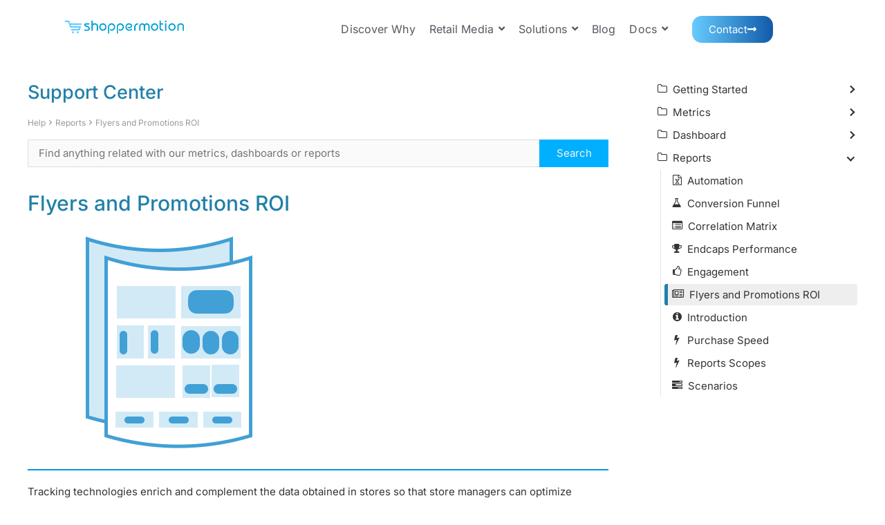

--- FILE ---
content_type: text/html; charset=UTF-8
request_url: https://shoppermotion.com/help/reports-support-center/flyers-and-promotions-roi/
body_size: 26844
content:
<!doctype html>
<html lang="en-US">
<head>
	<meta charset="UTF-8">
	<meta name="viewport" content="width=device-width, initial-scale=1">
	<link rel="profile" href="https://gmpg.org/xfn/11">
	<meta name='robots' content='index, follow, max-image-preview:large, max-snippet:-1, max-video-preview:-1' />
<script id="cookie-law-info-gcm-var-js">
var _ckyGcm = {"status":true,"default_settings":[{"analytics":"denied","advertisement":"denied","functional":"denied","necessary":"granted","ad_user_data":"denied","ad_personalization":"denied","regions":"All"}],"wait_for_update":2000,"url_passthrough":false,"ads_data_redaction":false}</script>
<script id="cookie-law-info-gcm-js" type="text/javascript" src="https://shoppermotion.com/wp-content/plugins/cookie-law-info/lite/frontend/js/gcm.min.js"></script> <script id="cookieyes" type="text/javascript" src="https://cdn-cookieyes.com/client_data/2d7bdd70f0e9cd31db418960/script.js"></script>
	<!-- This site is optimized with the Yoast SEO plugin v26.8 - https://yoast.com/product/yoast-seo-wordpress/ -->
	<title>Flyers and Promotions ROI &#8226; Offline attribution for Retail Media Networks</title>
	<link rel="canonical" href="https://shoppermotion.com/help/reports-support-center/flyers-and-promotions-roi/" />
	<meta property="og:locale" content="en_US" />
	<meta property="og:type" content="article" />
	<meta property="og:title" content="Flyers and Promotions ROI &#8226; Offline attribution for Retail Media Networks" />
	<meta property="og:description" content="Tracking technologies enrich and complement the data obtained in stores so that store managers can optimize strategic and operational decisions. When analyzing the performance of the different promotions, the ROI will give us a realistic picture of what is going on inside our store. This metric will let us know the percentage of visitors passing-by and ultimately buying a specific product of the overall traffic impacted by the said product." />
	<meta property="og:url" content="https://shoppermotion.com/help/reports-support-center/flyers-and-promotions-roi/" />
	<meta property="og:site_name" content="Offline attribution for Retail Media Networks" />
	<meta property="article:modified_time" content="2022-10-08T22:04:08+00:00" />
	<meta property="og:image" content="https://shoppermotion.com/wp-content/uploads/2021/02/flyer-promo-roi.png" />
	<meta name="twitter:card" content="summary_large_image" />
	<meta name="twitter:site" content="@shoppermotion" />
	<meta name="twitter:label1" content="Est. reading time" />
	<meta name="twitter:data1" content="1 minute" />
	<script type="application/ld+json" class="yoast-schema-graph">{"@context":"https://schema.org","@graph":[{"@type":"WebPage","@id":"https://shoppermotion.com/help/reports-support-center/flyers-and-promotions-roi/","url":"https://shoppermotion.com/help/reports-support-center/flyers-and-promotions-roi/","name":"Flyers and Promotions ROI &#8226; Offline attribution for Retail Media Networks","isPartOf":{"@id":"https://shoppermotion.com/#website"},"primaryImageOfPage":{"@id":"https://shoppermotion.com/help/reports-support-center/flyers-and-promotions-roi/#primaryimage"},"image":{"@id":"https://shoppermotion.com/help/reports-support-center/flyers-and-promotions-roi/#primaryimage"},"thumbnailUrl":"https://shoppermotion.com/wp-content/uploads/2021/02/flyer-promo-roi.png","datePublished":"2020-08-07T15:47:07+00:00","dateModified":"2022-10-08T22:04:08+00:00","breadcrumb":{"@id":"https://shoppermotion.com/help/reports-support-center/flyers-and-promotions-roi/#breadcrumb"},"inLanguage":"en-US","potentialAction":[{"@type":"ReadAction","target":["https://shoppermotion.com/help/reports-support-center/flyers-and-promotions-roi/"]}]},{"@type":"ImageObject","inLanguage":"en-US","@id":"https://shoppermotion.com/help/reports-support-center/flyers-and-promotions-roi/#primaryimage","url":"https://shoppermotion.com/wp-content/uploads/2021/02/flyer-promo-roi.png","contentUrl":"https://shoppermotion.com/wp-content/uploads/2021/02/flyer-promo-roi.png","width":328,"height":327,"caption":"flyer-promo-roi"},{"@type":"BreadcrumbList","@id":"https://shoppermotion.com/help/reports-support-center/flyers-and-promotions-roi/#breadcrumb","itemListElement":[{"@type":"ListItem","position":1,"name":"Home","item":"https://shoppermotion.com/"},{"@type":"ListItem","position":2,"name":"Flyers and Promotions ROI"}]},{"@type":"WebSite","@id":"https://shoppermotion.com/#website","url":"https://shoppermotion.com/","name":"Full Path Analysis of your Customers In-store","description":"Full-path in-store analytics","publisher":{"@id":"https://shoppermotion.com/#organization"},"potentialAction":[{"@type":"SearchAction","target":{"@type":"EntryPoint","urlTemplate":"https://shoppermotion.com/?s={search_term_string}"},"query-input":{"@type":"PropertyValueSpecification","valueRequired":true,"valueName":"search_term_string"}}],"inLanguage":"en-US"},{"@type":"Organization","@id":"https://shoppermotion.com/#organization","name":"Shoppermotion","url":"https://shoppermotion.com/","logo":{"@type":"ImageObject","inLanguage":"en-US","@id":"https://shoppermotion.com/#/schema/logo/image/","url":"https://shoppermotion.com/wp-content/uploads/2021/03/shoppermotion-logo-transparent.png","contentUrl":"https://shoppermotion.com/wp-content/uploads/2021/03/shoppermotion-logo-transparent.png","width":3780,"height":664,"caption":"Shoppermotion"},"image":{"@id":"https://shoppermotion.com/#/schema/logo/image/"},"sameAs":["https://x.com/shoppermotion","https://www.linkedin.com/company/5099270/","https://www.youtube.com/channel/UClINPD0WhfYtcWcHHtVO-Ag"]}]}</script>
	<!-- / Yoast SEO plugin. -->


<style id='wp-img-auto-sizes-contain-inline-css'>
img:is([sizes=auto i],[sizes^="auto," i]){contain-intrinsic-size:3000px 1500px}
/*# sourceURL=wp-img-auto-sizes-contain-inline-css */
</style>
<style id='wp-emoji-styles-inline-css'>

	img.wp-smiley, img.emoji {
		display: inline !important;
		border: none !important;
		box-shadow: none !important;
		height: 1em !important;
		width: 1em !important;
		margin: 0 0.07em !important;
		vertical-align: -0.1em !important;
		background: none !important;
		padding: 0 !important;
	}
/*# sourceURL=wp-emoji-styles-inline-css */
</style>
<link rel='stylesheet' id='wp-block-library-css' href='https://shoppermotion.com/wp-includes/css/dist/block-library/style.min.css?ver=6.9' media='all' />
<style id='wp-block-image-inline-css'>
.wp-block-image>a,.wp-block-image>figure>a{display:inline-block}.wp-block-image img{box-sizing:border-box;height:auto;max-width:100%;vertical-align:bottom}@media not (prefers-reduced-motion){.wp-block-image img.hide{visibility:hidden}.wp-block-image img.show{animation:show-content-image .4s}}.wp-block-image[style*=border-radius] img,.wp-block-image[style*=border-radius]>a{border-radius:inherit}.wp-block-image.has-custom-border img{box-sizing:border-box}.wp-block-image.aligncenter{text-align:center}.wp-block-image.alignfull>a,.wp-block-image.alignwide>a{width:100%}.wp-block-image.alignfull img,.wp-block-image.alignwide img{height:auto;width:100%}.wp-block-image .aligncenter,.wp-block-image .alignleft,.wp-block-image .alignright,.wp-block-image.aligncenter,.wp-block-image.alignleft,.wp-block-image.alignright{display:table}.wp-block-image .aligncenter>figcaption,.wp-block-image .alignleft>figcaption,.wp-block-image .alignright>figcaption,.wp-block-image.aligncenter>figcaption,.wp-block-image.alignleft>figcaption,.wp-block-image.alignright>figcaption{caption-side:bottom;display:table-caption}.wp-block-image .alignleft{float:left;margin:.5em 1em .5em 0}.wp-block-image .alignright{float:right;margin:.5em 0 .5em 1em}.wp-block-image .aligncenter{margin-left:auto;margin-right:auto}.wp-block-image :where(figcaption){margin-bottom:1em;margin-top:.5em}.wp-block-image.is-style-circle-mask img{border-radius:9999px}@supports ((-webkit-mask-image:none) or (mask-image:none)) or (-webkit-mask-image:none){.wp-block-image.is-style-circle-mask img{border-radius:0;-webkit-mask-image:url('data:image/svg+xml;utf8,<svg viewBox="0 0 100 100" xmlns="http://www.w3.org/2000/svg"><circle cx="50" cy="50" r="50"/></svg>');mask-image:url('data:image/svg+xml;utf8,<svg viewBox="0 0 100 100" xmlns="http://www.w3.org/2000/svg"><circle cx="50" cy="50" r="50"/></svg>');mask-mode:alpha;-webkit-mask-position:center;mask-position:center;-webkit-mask-repeat:no-repeat;mask-repeat:no-repeat;-webkit-mask-size:contain;mask-size:contain}}:root :where(.wp-block-image.is-style-rounded img,.wp-block-image .is-style-rounded img){border-radius:9999px}.wp-block-image figure{margin:0}.wp-lightbox-container{display:flex;flex-direction:column;position:relative}.wp-lightbox-container img{cursor:zoom-in}.wp-lightbox-container img:hover+button{opacity:1}.wp-lightbox-container button{align-items:center;backdrop-filter:blur(16px) saturate(180%);background-color:#5a5a5a40;border:none;border-radius:4px;cursor:zoom-in;display:flex;height:20px;justify-content:center;opacity:0;padding:0;position:absolute;right:16px;text-align:center;top:16px;width:20px;z-index:100}@media not (prefers-reduced-motion){.wp-lightbox-container button{transition:opacity .2s ease}}.wp-lightbox-container button:focus-visible{outline:3px auto #5a5a5a40;outline:3px auto -webkit-focus-ring-color;outline-offset:3px}.wp-lightbox-container button:hover{cursor:pointer;opacity:1}.wp-lightbox-container button:focus{opacity:1}.wp-lightbox-container button:focus,.wp-lightbox-container button:hover,.wp-lightbox-container button:not(:hover):not(:active):not(.has-background){background-color:#5a5a5a40;border:none}.wp-lightbox-overlay{box-sizing:border-box;cursor:zoom-out;height:100vh;left:0;overflow:hidden;position:fixed;top:0;visibility:hidden;width:100%;z-index:100000}.wp-lightbox-overlay .close-button{align-items:center;cursor:pointer;display:flex;justify-content:center;min-height:40px;min-width:40px;padding:0;position:absolute;right:calc(env(safe-area-inset-right) + 16px);top:calc(env(safe-area-inset-top) + 16px);z-index:5000000}.wp-lightbox-overlay .close-button:focus,.wp-lightbox-overlay .close-button:hover,.wp-lightbox-overlay .close-button:not(:hover):not(:active):not(.has-background){background:none;border:none}.wp-lightbox-overlay .lightbox-image-container{height:var(--wp--lightbox-container-height);left:50%;overflow:hidden;position:absolute;top:50%;transform:translate(-50%,-50%);transform-origin:top left;width:var(--wp--lightbox-container-width);z-index:9999999999}.wp-lightbox-overlay .wp-block-image{align-items:center;box-sizing:border-box;display:flex;height:100%;justify-content:center;margin:0;position:relative;transform-origin:0 0;width:100%;z-index:3000000}.wp-lightbox-overlay .wp-block-image img{height:var(--wp--lightbox-image-height);min-height:var(--wp--lightbox-image-height);min-width:var(--wp--lightbox-image-width);width:var(--wp--lightbox-image-width)}.wp-lightbox-overlay .wp-block-image figcaption{display:none}.wp-lightbox-overlay button{background:none;border:none}.wp-lightbox-overlay .scrim{background-color:#fff;height:100%;opacity:.9;position:absolute;width:100%;z-index:2000000}.wp-lightbox-overlay.active{visibility:visible}@media not (prefers-reduced-motion){.wp-lightbox-overlay.active{animation:turn-on-visibility .25s both}.wp-lightbox-overlay.active img{animation:turn-on-visibility .35s both}.wp-lightbox-overlay.show-closing-animation:not(.active){animation:turn-off-visibility .35s both}.wp-lightbox-overlay.show-closing-animation:not(.active) img{animation:turn-off-visibility .25s both}.wp-lightbox-overlay.zoom.active{animation:none;opacity:1;visibility:visible}.wp-lightbox-overlay.zoom.active .lightbox-image-container{animation:lightbox-zoom-in .4s}.wp-lightbox-overlay.zoom.active .lightbox-image-container img{animation:none}.wp-lightbox-overlay.zoom.active .scrim{animation:turn-on-visibility .4s forwards}.wp-lightbox-overlay.zoom.show-closing-animation:not(.active){animation:none}.wp-lightbox-overlay.zoom.show-closing-animation:not(.active) .lightbox-image-container{animation:lightbox-zoom-out .4s}.wp-lightbox-overlay.zoom.show-closing-animation:not(.active) .lightbox-image-container img{animation:none}.wp-lightbox-overlay.zoom.show-closing-animation:not(.active) .scrim{animation:turn-off-visibility .4s forwards}}@keyframes show-content-image{0%{visibility:hidden}99%{visibility:hidden}to{visibility:visible}}@keyframes turn-on-visibility{0%{opacity:0}to{opacity:1}}@keyframes turn-off-visibility{0%{opacity:1;visibility:visible}99%{opacity:0;visibility:visible}to{opacity:0;visibility:hidden}}@keyframes lightbox-zoom-in{0%{transform:translate(calc((-100vw + var(--wp--lightbox-scrollbar-width))/2 + var(--wp--lightbox-initial-left-position)),calc(-50vh + var(--wp--lightbox-initial-top-position))) scale(var(--wp--lightbox-scale))}to{transform:translate(-50%,-50%) scale(1)}}@keyframes lightbox-zoom-out{0%{transform:translate(-50%,-50%) scale(1);visibility:visible}99%{visibility:visible}to{transform:translate(calc((-100vw + var(--wp--lightbox-scrollbar-width))/2 + var(--wp--lightbox-initial-left-position)),calc(-50vh + var(--wp--lightbox-initial-top-position))) scale(var(--wp--lightbox-scale));visibility:hidden}}
/*# sourceURL=https://shoppermotion.com/wp-includes/blocks/image/style.min.css */
</style>
<style id='wp-block-separator-inline-css'>
@charset "UTF-8";.wp-block-separator{border:none;border-top:2px solid}:root :where(.wp-block-separator.is-style-dots){height:auto;line-height:1;text-align:center}:root :where(.wp-block-separator.is-style-dots):before{color:currentColor;content:"···";font-family:serif;font-size:1.5em;letter-spacing:2em;padding-left:2em}.wp-block-separator.is-style-dots{background:none!important;border:none!important}
/*# sourceURL=https://shoppermotion.com/wp-includes/blocks/separator/style.min.css */
</style>
<style id='global-styles-inline-css'>
:root{--wp--preset--aspect-ratio--square: 1;--wp--preset--aspect-ratio--4-3: 4/3;--wp--preset--aspect-ratio--3-4: 3/4;--wp--preset--aspect-ratio--3-2: 3/2;--wp--preset--aspect-ratio--2-3: 2/3;--wp--preset--aspect-ratio--16-9: 16/9;--wp--preset--aspect-ratio--9-16: 9/16;--wp--preset--color--black: #000000;--wp--preset--color--cyan-bluish-gray: #abb8c3;--wp--preset--color--white: #ffffff;--wp--preset--color--pale-pink: #f78da7;--wp--preset--color--vivid-red: #cf2e2e;--wp--preset--color--luminous-vivid-orange: #ff6900;--wp--preset--color--luminous-vivid-amber: #fcb900;--wp--preset--color--light-green-cyan: #7bdcb5;--wp--preset--color--vivid-green-cyan: #00d084;--wp--preset--color--pale-cyan-blue: #8ed1fc;--wp--preset--color--vivid-cyan-blue: #0693e3;--wp--preset--color--vivid-purple: #9b51e0;--wp--preset--gradient--vivid-cyan-blue-to-vivid-purple: linear-gradient(135deg,rgb(6,147,227) 0%,rgb(155,81,224) 100%);--wp--preset--gradient--light-green-cyan-to-vivid-green-cyan: linear-gradient(135deg,rgb(122,220,180) 0%,rgb(0,208,130) 100%);--wp--preset--gradient--luminous-vivid-amber-to-luminous-vivid-orange: linear-gradient(135deg,rgb(252,185,0) 0%,rgb(255,105,0) 100%);--wp--preset--gradient--luminous-vivid-orange-to-vivid-red: linear-gradient(135deg,rgb(255,105,0) 0%,rgb(207,46,46) 100%);--wp--preset--gradient--very-light-gray-to-cyan-bluish-gray: linear-gradient(135deg,rgb(238,238,238) 0%,rgb(169,184,195) 100%);--wp--preset--gradient--cool-to-warm-spectrum: linear-gradient(135deg,rgb(74,234,220) 0%,rgb(151,120,209) 20%,rgb(207,42,186) 40%,rgb(238,44,130) 60%,rgb(251,105,98) 80%,rgb(254,248,76) 100%);--wp--preset--gradient--blush-light-purple: linear-gradient(135deg,rgb(255,206,236) 0%,rgb(152,150,240) 100%);--wp--preset--gradient--blush-bordeaux: linear-gradient(135deg,rgb(254,205,165) 0%,rgb(254,45,45) 50%,rgb(107,0,62) 100%);--wp--preset--gradient--luminous-dusk: linear-gradient(135deg,rgb(255,203,112) 0%,rgb(199,81,192) 50%,rgb(65,88,208) 100%);--wp--preset--gradient--pale-ocean: linear-gradient(135deg,rgb(255,245,203) 0%,rgb(182,227,212) 50%,rgb(51,167,181) 100%);--wp--preset--gradient--electric-grass: linear-gradient(135deg,rgb(202,248,128) 0%,rgb(113,206,126) 100%);--wp--preset--gradient--midnight: linear-gradient(135deg,rgb(2,3,129) 0%,rgb(40,116,252) 100%);--wp--preset--font-size--small: 13px;--wp--preset--font-size--medium: 20px;--wp--preset--font-size--large: 36px;--wp--preset--font-size--x-large: 42px;--wp--preset--spacing--20: 0.44rem;--wp--preset--spacing--30: 0.67rem;--wp--preset--spacing--40: 1rem;--wp--preset--spacing--50: 1.5rem;--wp--preset--spacing--60: 2.25rem;--wp--preset--spacing--70: 3.38rem;--wp--preset--spacing--80: 5.06rem;--wp--preset--shadow--natural: 6px 6px 9px rgba(0, 0, 0, 0.2);--wp--preset--shadow--deep: 12px 12px 50px rgba(0, 0, 0, 0.4);--wp--preset--shadow--sharp: 6px 6px 0px rgba(0, 0, 0, 0.2);--wp--preset--shadow--outlined: 6px 6px 0px -3px rgb(255, 255, 255), 6px 6px rgb(0, 0, 0);--wp--preset--shadow--crisp: 6px 6px 0px rgb(0, 0, 0);}:root { --wp--style--global--content-size: 800px;--wp--style--global--wide-size: 1200px; }:where(body) { margin: 0; }.wp-site-blocks > .alignleft { float: left; margin-right: 2em; }.wp-site-blocks > .alignright { float: right; margin-left: 2em; }.wp-site-blocks > .aligncenter { justify-content: center; margin-left: auto; margin-right: auto; }:where(.wp-site-blocks) > * { margin-block-start: 24px; margin-block-end: 0; }:where(.wp-site-blocks) > :first-child { margin-block-start: 0; }:where(.wp-site-blocks) > :last-child { margin-block-end: 0; }:root { --wp--style--block-gap: 24px; }:root :where(.is-layout-flow) > :first-child{margin-block-start: 0;}:root :where(.is-layout-flow) > :last-child{margin-block-end: 0;}:root :where(.is-layout-flow) > *{margin-block-start: 24px;margin-block-end: 0;}:root :where(.is-layout-constrained) > :first-child{margin-block-start: 0;}:root :where(.is-layout-constrained) > :last-child{margin-block-end: 0;}:root :where(.is-layout-constrained) > *{margin-block-start: 24px;margin-block-end: 0;}:root :where(.is-layout-flex){gap: 24px;}:root :where(.is-layout-grid){gap: 24px;}.is-layout-flow > .alignleft{float: left;margin-inline-start: 0;margin-inline-end: 2em;}.is-layout-flow > .alignright{float: right;margin-inline-start: 2em;margin-inline-end: 0;}.is-layout-flow > .aligncenter{margin-left: auto !important;margin-right: auto !important;}.is-layout-constrained > .alignleft{float: left;margin-inline-start: 0;margin-inline-end: 2em;}.is-layout-constrained > .alignright{float: right;margin-inline-start: 2em;margin-inline-end: 0;}.is-layout-constrained > .aligncenter{margin-left: auto !important;margin-right: auto !important;}.is-layout-constrained > :where(:not(.alignleft):not(.alignright):not(.alignfull)){max-width: var(--wp--style--global--content-size);margin-left: auto !important;margin-right: auto !important;}.is-layout-constrained > .alignwide{max-width: var(--wp--style--global--wide-size);}body .is-layout-flex{display: flex;}.is-layout-flex{flex-wrap: wrap;align-items: center;}.is-layout-flex > :is(*, div){margin: 0;}body .is-layout-grid{display: grid;}.is-layout-grid > :is(*, div){margin: 0;}body{padding-top: 0px;padding-right: 0px;padding-bottom: 0px;padding-left: 0px;}a:where(:not(.wp-element-button)){text-decoration: underline;}:root :where(.wp-element-button, .wp-block-button__link){background-color: #32373c;border-width: 0;color: #fff;font-family: inherit;font-size: inherit;font-style: inherit;font-weight: inherit;letter-spacing: inherit;line-height: inherit;padding-top: calc(0.667em + 2px);padding-right: calc(1.333em + 2px);padding-bottom: calc(0.667em + 2px);padding-left: calc(1.333em + 2px);text-decoration: none;text-transform: inherit;}.has-black-color{color: var(--wp--preset--color--black) !important;}.has-cyan-bluish-gray-color{color: var(--wp--preset--color--cyan-bluish-gray) !important;}.has-white-color{color: var(--wp--preset--color--white) !important;}.has-pale-pink-color{color: var(--wp--preset--color--pale-pink) !important;}.has-vivid-red-color{color: var(--wp--preset--color--vivid-red) !important;}.has-luminous-vivid-orange-color{color: var(--wp--preset--color--luminous-vivid-orange) !important;}.has-luminous-vivid-amber-color{color: var(--wp--preset--color--luminous-vivid-amber) !important;}.has-light-green-cyan-color{color: var(--wp--preset--color--light-green-cyan) !important;}.has-vivid-green-cyan-color{color: var(--wp--preset--color--vivid-green-cyan) !important;}.has-pale-cyan-blue-color{color: var(--wp--preset--color--pale-cyan-blue) !important;}.has-vivid-cyan-blue-color{color: var(--wp--preset--color--vivid-cyan-blue) !important;}.has-vivid-purple-color{color: var(--wp--preset--color--vivid-purple) !important;}.has-black-background-color{background-color: var(--wp--preset--color--black) !important;}.has-cyan-bluish-gray-background-color{background-color: var(--wp--preset--color--cyan-bluish-gray) !important;}.has-white-background-color{background-color: var(--wp--preset--color--white) !important;}.has-pale-pink-background-color{background-color: var(--wp--preset--color--pale-pink) !important;}.has-vivid-red-background-color{background-color: var(--wp--preset--color--vivid-red) !important;}.has-luminous-vivid-orange-background-color{background-color: var(--wp--preset--color--luminous-vivid-orange) !important;}.has-luminous-vivid-amber-background-color{background-color: var(--wp--preset--color--luminous-vivid-amber) !important;}.has-light-green-cyan-background-color{background-color: var(--wp--preset--color--light-green-cyan) !important;}.has-vivid-green-cyan-background-color{background-color: var(--wp--preset--color--vivid-green-cyan) !important;}.has-pale-cyan-blue-background-color{background-color: var(--wp--preset--color--pale-cyan-blue) !important;}.has-vivid-cyan-blue-background-color{background-color: var(--wp--preset--color--vivid-cyan-blue) !important;}.has-vivid-purple-background-color{background-color: var(--wp--preset--color--vivid-purple) !important;}.has-black-border-color{border-color: var(--wp--preset--color--black) !important;}.has-cyan-bluish-gray-border-color{border-color: var(--wp--preset--color--cyan-bluish-gray) !important;}.has-white-border-color{border-color: var(--wp--preset--color--white) !important;}.has-pale-pink-border-color{border-color: var(--wp--preset--color--pale-pink) !important;}.has-vivid-red-border-color{border-color: var(--wp--preset--color--vivid-red) !important;}.has-luminous-vivid-orange-border-color{border-color: var(--wp--preset--color--luminous-vivid-orange) !important;}.has-luminous-vivid-amber-border-color{border-color: var(--wp--preset--color--luminous-vivid-amber) !important;}.has-light-green-cyan-border-color{border-color: var(--wp--preset--color--light-green-cyan) !important;}.has-vivid-green-cyan-border-color{border-color: var(--wp--preset--color--vivid-green-cyan) !important;}.has-pale-cyan-blue-border-color{border-color: var(--wp--preset--color--pale-cyan-blue) !important;}.has-vivid-cyan-blue-border-color{border-color: var(--wp--preset--color--vivid-cyan-blue) !important;}.has-vivid-purple-border-color{border-color: var(--wp--preset--color--vivid-purple) !important;}.has-vivid-cyan-blue-to-vivid-purple-gradient-background{background: var(--wp--preset--gradient--vivid-cyan-blue-to-vivid-purple) !important;}.has-light-green-cyan-to-vivid-green-cyan-gradient-background{background: var(--wp--preset--gradient--light-green-cyan-to-vivid-green-cyan) !important;}.has-luminous-vivid-amber-to-luminous-vivid-orange-gradient-background{background: var(--wp--preset--gradient--luminous-vivid-amber-to-luminous-vivid-orange) !important;}.has-luminous-vivid-orange-to-vivid-red-gradient-background{background: var(--wp--preset--gradient--luminous-vivid-orange-to-vivid-red) !important;}.has-very-light-gray-to-cyan-bluish-gray-gradient-background{background: var(--wp--preset--gradient--very-light-gray-to-cyan-bluish-gray) !important;}.has-cool-to-warm-spectrum-gradient-background{background: var(--wp--preset--gradient--cool-to-warm-spectrum) !important;}.has-blush-light-purple-gradient-background{background: var(--wp--preset--gradient--blush-light-purple) !important;}.has-blush-bordeaux-gradient-background{background: var(--wp--preset--gradient--blush-bordeaux) !important;}.has-luminous-dusk-gradient-background{background: var(--wp--preset--gradient--luminous-dusk) !important;}.has-pale-ocean-gradient-background{background: var(--wp--preset--gradient--pale-ocean) !important;}.has-electric-grass-gradient-background{background: var(--wp--preset--gradient--electric-grass) !important;}.has-midnight-gradient-background{background: var(--wp--preset--gradient--midnight) !important;}.has-small-font-size{font-size: var(--wp--preset--font-size--small) !important;}.has-medium-font-size{font-size: var(--wp--preset--font-size--medium) !important;}.has-large-font-size{font-size: var(--wp--preset--font-size--large) !important;}.has-x-large-font-size{font-size: var(--wp--preset--font-size--x-large) !important;}
/*# sourceURL=global-styles-inline-css */
</style>

<link rel='stylesheet' id='basepress-styles-css' href='https://shoppermotion.com/wp-content/plugins/basepress/themes/default/css/style.css?ver=1768555123' media='all' />
<style id='basepress-styles-inline-css'>
.bpress-main-header{
color: #2180A8
}
.bpress-section-title a, .bpress-section-title a:link, .bpress-section-title a:visited, .bpress-section-title a:hover{
color: #2180A8
}

.bpress-page-header, .bpress-search-submit{
    background-color: #2180A8;
}
.bpress-search-submit input[type=submit]:hover{
    background-color: #08A1E2;
}
.bpress-page-header p{
    color: #fff;
}
.bpress-search-submit input[type="submit"]{
    background-color: #00b0ff;
}
.bpress-wrap{
background-color: #fff;
}
.bpress-post-meta{
display:none;
}

.bpress-nav-section.active>a.bpress-nav-item, .bpress-nav-section a.bpress-nav-item:hover, .bpress-nav-article.active>a.bpress-nav-item, .bpress-nav-article a.bpress-nav-item:hover, .bpress-nav-section.active>span.bpress-nav-item, .bpress-nav-section span.bpress-nav-item:hover, .bpress-nav-article.active>span.bpress-nav-item, .bpress-nav-article span.bpress-nav-item:hover{
border-left: 5px solid #2180A8
}
/*# sourceURL=basepress-styles-inline-css */
</style>
<link rel='stylesheet' id='basepress-icons-css' href='https://shoppermotion.com/wp-content/plugins/basepress/icons/icons.css?ver=2.15.9' media='all' />
<link rel='stylesheet' id='hello-elementor-css' href='https://shoppermotion.com/wp-content/themes/hello-elementor/style.min.css?ver=3.4.3' media='all' />
<link rel='stylesheet' id='hello-elementor-theme-style-css' href='https://shoppermotion.com/wp-content/themes/hello-elementor/theme.min.css?ver=3.4.3' media='all' />
<link rel='stylesheet' id='hello-elementor-header-footer-css' href='https://shoppermotion.com/wp-content/themes/hello-elementor/header-footer.min.css?ver=3.4.3' media='all' />
<link rel='stylesheet' id='elementor-frontend-css' href='https://shoppermotion.com/wp-content/plugins/elementor/assets/css/frontend.min.css?ver=3.32.1' media='all' />
<link rel='stylesheet' id='elementor-post-7-css' href='https://shoppermotion.com/wp-content/uploads/elementor/css/post-7.css?ver=1768907456' media='all' />
<link rel='stylesheet' id='e-animation-fadeIn-css' href='https://shoppermotion.com/wp-content/plugins/elementor/assets/lib/animations/styles/fadeIn.min.css?ver=3.32.1' media='all' />
<link rel='stylesheet' id='e-sticky-css' href='https://shoppermotion.com/wp-content/plugins/elementor-pro/assets/css/modules/sticky.min.css?ver=3.27.2' media='all' />
<link rel='stylesheet' id='widget-spacer-css' href='https://shoppermotion.com/wp-content/plugins/elementor/assets/css/widget-spacer.min.css?ver=3.32.1' media='all' />
<link rel='stylesheet' id='widget-image-css' href='https://shoppermotion.com/wp-content/plugins/elementor/assets/css/widget-image.min.css?ver=3.32.1' media='all' />
<link rel='stylesheet' id='widget-heading-css' href='https://shoppermotion.com/wp-content/plugins/elementor/assets/css/widget-heading.min.css?ver=3.32.1' media='all' />
<link rel='stylesheet' id='elementor-icons-css' href='https://shoppermotion.com/wp-content/plugins/elementor/assets/lib/eicons/css/elementor-icons.min.css?ver=5.44.0' media='all' />
<link rel='stylesheet' id='elementor-post-25-css' href='https://shoppermotion.com/wp-content/uploads/elementor/css/post-25.css?ver=1768907456' media='all' />
<link rel='stylesheet' id='elementor-post-71-css' href='https://shoppermotion.com/wp-content/uploads/elementor/css/post-71.css?ver=1768907456' media='all' />
<link rel='stylesheet' id='tablepress-default-css' href='https://shoppermotion.com/wp-content/plugins/tablepress/css/build/default.css?ver=3.2.6' media='all' />
<link rel='stylesheet' id='wpr-link-animations-css-css' href='https://shoppermotion.com/wp-content/plugins/royal-elementor-addons/assets/css/lib/animations/wpr-link-animations.min.css?ver=1.7.1033' media='all' />
<link rel='stylesheet' id='wpr-text-animations-css-css' href='https://shoppermotion.com/wp-content/plugins/royal-elementor-addons/assets/css/lib/animations/text-animations.min.css?ver=1.7.1033' media='all' />
<link rel='stylesheet' id='wpr-addons-css-css' href='https://shoppermotion.com/wp-content/plugins/royal-elementor-addons/assets/css/frontend.min.css?ver=1.7.1033' media='all' />
<link rel='stylesheet' id='font-awesome-5-all-css' href='https://shoppermotion.com/wp-content/plugins/elementor/assets/lib/font-awesome/css/all.min.css?ver=1.7.1033' media='all' />
<link rel='stylesheet' id='wp-block-paragraph-css' href='https://shoppermotion.com/wp-includes/blocks/paragraph/style.min.css?ver=6.9' media='all' />
<link rel='stylesheet' id='elementor-gf-local-inter-css' href='https://shoppermotion.com/wp-content/uploads/elementor/google-fonts/css/inter.css?ver=1748869184' media='all' />
<link rel='stylesheet' id='elementor-gf-local-roboto-css' href='https://shoppermotion.com/wp-content/uploads/elementor/google-fonts/css/roboto.css?ver=1748869207' media='all' />
<link rel='stylesheet' id='elementor-icons-shared-0-css' href='https://shoppermotion.com/wp-content/plugins/elementor/assets/lib/font-awesome/css/fontawesome.min.css?ver=5.15.3' media='all' />
<link rel='stylesheet' id='elementor-icons-fa-solid-css' href='https://shoppermotion.com/wp-content/plugins/elementor/assets/lib/font-awesome/css/solid.min.css?ver=5.15.3' media='all' />
<link rel='stylesheet' id='elementor-icons-fa-brands-css' href='https://shoppermotion.com/wp-content/plugins/elementor/assets/lib/font-awesome/css/brands.min.css?ver=5.15.3' media='all' />
<script data-cfasync="false" src="https://shoppermotion.com/wp-includes/js/jquery/jquery.min.js?ver=3.7.1" id="jquery-core-js"></script>
<script data-cfasync="false" src="https://shoppermotion.com/wp-includes/js/jquery/jquery-migrate.min.js?ver=3.4.1" id="jquery-migrate-js"></script>
<link rel="https://api.w.org/" href="https://shoppermotion.com/wp-json/" /><link rel="alternate" title="JSON" type="application/json" href="https://shoppermotion.com/wp-json/wp/v2/knowledgebase/25609" /><link rel="EditURI" type="application/rsd+xml" title="RSD" href="https://shoppermotion.com/xmlrpc.php?rsd" />
<meta name="generator" content="WordPress 6.9" />
<link rel='shortlink' href='https://shoppermotion.com/?p=25609' />
<meta name="generator" content="Elementor 3.32.1; features: additional_custom_breakpoints; settings: css_print_method-external, google_font-enabled, font_display-swap">
<!-- Google tag (gtag.js) -->
<script async src="https://www.googletagmanager.com/gtag/js?id=G-ZYG133RXZL"></script>
<script>
  window.dataLayer = window.dataLayer || [];
  function gtag(){dataLayer.push(arguments);}
  gtag('js', new Date());

  gtag('config', 'G-ZYG133RXZL');
</script>

<script type="text/javascript">
  window._mfq = window._mfq || [];
  (function() {
    var mf = document.createElement("script");
    mf.type = "text/javascript"; mf.defer = true;
    mf.src = "//cdn.mouseflow.com/projects/a4fe61fc-1fb4-492b-a9df-6f43ac237cde.js";
    document.getElementsByTagName("head")[0].appendChild(mf);
  })();
</script>
			<style>
				.e-con.e-parent:nth-of-type(n+4):not(.e-lazyloaded):not(.e-no-lazyload),
				.e-con.e-parent:nth-of-type(n+4):not(.e-lazyloaded):not(.e-no-lazyload) * {
					background-image: none !important;
				}
				@media screen and (max-height: 1024px) {
					.e-con.e-parent:nth-of-type(n+3):not(.e-lazyloaded):not(.e-no-lazyload),
					.e-con.e-parent:nth-of-type(n+3):not(.e-lazyloaded):not(.e-no-lazyload) * {
						background-image: none !important;
					}
				}
				@media screen and (max-height: 640px) {
					.e-con.e-parent:nth-of-type(n+2):not(.e-lazyloaded):not(.e-no-lazyload),
					.e-con.e-parent:nth-of-type(n+2):not(.e-lazyloaded):not(.e-no-lazyload) * {
						background-image: none !important;
					}
				}
			</style>
			<link rel="icon" href="https://shoppermotion.com/wp-content/uploads/2022/11/cropped-shoppermotion-icon-32x32.png" sizes="32x32" />
<link rel="icon" href="https://shoppermotion.com/wp-content/uploads/2022/11/cropped-shoppermotion-icon-192x192.png" sizes="192x192" />
<link rel="apple-touch-icon" href="https://shoppermotion.com/wp-content/uploads/2022/11/cropped-shoppermotion-icon-180x180.png" />
<meta name="msapplication-TileImage" content="https://shoppermotion.com/wp-content/uploads/2022/11/cropped-shoppermotion-icon-270x270.png" />
		<style id="wp-custom-css">
			.eicon,
.eicon-menu-bar {
	display: inline-block;
	font: normal normal normal 14px/1 FontAwesome;
	font-size: inherit;
	text-rendering: auto;
	-webkit-font-smoothing: antialiased;
	-moz-osx-font-smoothing: grayscale;
}


.elementor-menu-toggle i:before{
    font-family: "Font Awesome 5 Free"; 
    font-weight: 900; 
    content: "\f0c9";
}

.elementor-menu-toggle.elementor-active i:before{
    font-family: "Font Awesome 5 Free"; 
    font-weight: 900; 
    content: "\f00d";
}		</style>
		<style id="wpr_lightbox_styles">
				.lg-backdrop {
					background-color: rgba(0,0,0,0.6) !important;
				}
				.lg-toolbar,
				.lg-dropdown {
					background-color: rgba(0,0,0,0.8) !important;
				}
				.lg-dropdown:after {
					border-bottom-color: rgba(0,0,0,0.8) !important;
				}
				.lg-sub-html {
					background-color: rgba(0,0,0,0.8) !important;
				}
				.lg-thumb-outer,
				.lg-progress-bar {
					background-color: #444444 !important;
				}
				.lg-progress {
					background-color: #a90707 !important;
				}
				.lg-icon {
					color: #efefef !important;
					font-size: 20px !important;
				}
				.lg-icon.lg-toogle-thumb {
					font-size: 24px !important;
				}
				.lg-icon:hover,
				.lg-dropdown-text:hover {
					color: #ffffff !important;
				}
				.lg-sub-html,
				.lg-dropdown-text {
					color: #efefef !important;
					font-size: 14px !important;
				}
				#lg-counter {
					color: #efefef !important;
					font-size: 14px !important;
				}
				.lg-prev,
				.lg-next {
					font-size: 35px !important;
				}

				/* Defaults */
				.lg-icon {
				background-color: transparent !important;
				}

				#lg-counter {
				opacity: 0.9;
				}

				.lg-thumb-outer {
				padding: 0 10px;
				}

				.lg-thumb-item {
				border-radius: 0 !important;
				border: none !important;
				opacity: 0.5;
				}

				.lg-thumb-item.active {
					opacity: 1;
				}
	         </style><link rel='stylesheet' id='elementor-post-43914-css' href='https://shoppermotion.com/wp-content/uploads/elementor/css/post-43914.css?ver=1768907456' media='all' />
<link rel='stylesheet' id='elementor-post-42669-css' href='https://shoppermotion.com/wp-content/uploads/elementor/css/post-42669.css?ver=1768907457' media='all' />
<link rel='stylesheet' id='e-popup-css' href='https://shoppermotion.com/wp-content/plugins/elementor-pro/assets/css/conditionals/popup.min.css?ver=3.27.2' media='all' />
</head>
<body class="wp-singular knowledgebase-template-default single single-knowledgebase postid-25609 wp-custom-logo wp-embed-responsive wp-theme-hello-elementor hello-elementor-default elementor-default elementor-kit-7">


<a class="skip-link screen-reader-text" href="#content">Skip to content</a>

		<div data-elementor-type="header" data-elementor-id="25" class="elementor elementor-25 elementor-location-header" data-elementor-post-type="elementor_library">
					<section class="elementor-section elementor-top-section elementor-element elementor-element-71df77b elementor-section-boxed elementor-section-height-default elementor-section-height-default wpr-particle-no wpr-jarallax-no wpr-parallax-no wpr-sticky-section-no" data-id="71df77b" data-element_type="section" data-settings="{&quot;background_background&quot;:&quot;classic&quot;,&quot;sticky&quot;:&quot;top&quot;,&quot;sticky_on&quot;:[&quot;desktop&quot;,&quot;tablet&quot;,&quot;mobile&quot;],&quot;sticky_offset&quot;:0,&quot;sticky_effects_offset&quot;:0,&quot;sticky_anchor_link_offset&quot;:0}">
						<div class="elementor-container elementor-column-gap-default">
					<div class="elementor-column elementor-col-100 elementor-top-column elementor-element elementor-element-e32480e" data-id="e32480e" data-element_type="column">
			<div class="elementor-widget-wrap elementor-element-populated">
						<section class="elementor-section elementor-inner-section elementor-element elementor-element-f0acf1a elementor-section-boxed elementor-section-height-default elementor-section-height-default wpr-particle-no wpr-jarallax-no wpr-parallax-no wpr-sticky-section-no" data-id="f0acf1a" data-element_type="section">
						<div class="elementor-container elementor-column-gap-default">
					<div class="elementor-column elementor-col-33 elementor-inner-column elementor-element elementor-element-7d841dd" data-id="7d841dd" data-element_type="column">
			<div class="elementor-widget-wrap elementor-element-populated">
						<div class="elementor-element elementor-element-ecd2d00 wpr-logo-position-center elementor-widget elementor-widget-wpr-logo" data-id="ecd2d00" data-element_type="widget" data-widget_type="wpr-logo.default">
				<div class="elementor-widget-container">
								
			<div class="wpr-logo elementor-clearfix">

								<picture class="wpr-logo-image">
										<source media="(max-width: 767px)" srcset="https://shoppermotion.com/wp-content/uploads/2021/02/Shoppermotion.logo-02-blue-blue-scaled.png">	
					
										<source srcset="https://shoppermotion.com/wp-content/uploads/2021/02/Shoppermotion.logo-02-blue-blue-scaled.png 1x, https://shoppermotion.com/wp-content/uploads/2021/02/Shoppermotion.logo-02-blue-blue-scaled.png 2x">	
										
					<img src="https://shoppermotion.com/wp-content/uploads/2021/02/Shoppermotion.logo-02-blue-blue-scaled.png" alt="">

											<a class="wpr-logo-url" rel="home" aria-label="" href="https://shoppermotion.com/"></a>
									</picture>
				
				
									<a class="wpr-logo-url" rel="home" aria-label="" href="https://shoppermotion.com/"></a>
				
			</div>
				
						</div>
				</div>
					</div>
		</div>
				<div class="elementor-column elementor-col-33 elementor-inner-column elementor-element elementor-element-2e70054 elementor-invisible" data-id="2e70054" data-element_type="column" data-settings="{&quot;animation&quot;:&quot;fadeIn&quot;,&quot;background_background&quot;:&quot;classic&quot;}">
			<div class="elementor-widget-wrap elementor-element-populated">
					<div class="elementor-background-overlay"></div>
						<div class="elementor-element elementor-element-f997e19 wpr-main-menu-align-right wpr-sub-icon-angle-down wpr-main-menu-align--tabletleft wpr-main-menu-align--mobileleft wpr-pointer-underline wpr-pointer-line-fx wpr-pointer-fx-fade wpr-sub-menu-fx-fade wpr-nav-menu-bp-tablet wpr-mobile-menu-display-dropdown wpr-mobile-menu-full-width wpr-mobile-toggle-v1 wpr-mobile-divider-yes elementor-widget elementor-widget-wpr-mega-menu" data-id="f997e19" data-element_type="widget" data-settings="{&quot;menu_layout&quot;:&quot;horizontal&quot;}" data-widget_type="wpr-mega-menu.default">
				<div class="elementor-widget-container">
					<nav class="wpr-nav-menu-container wpr-mega-menu-container wpr-nav-menu-horizontal" data-trigger="hover"><ul id="menu-1-f997e19" class="wpr-nav-menu wpr-mega-menu"><li class="menu-item menu-item-type-post_type menu-item-object-page menu-item-116"><a href="https://shoppermotion.com/discover-why/" class="wpr-menu-item wpr-pointer-item"><span>Discover Why</span></a></li>
<li class="menu-item menu-item-type-custom menu-item-object-custom menu-item-has-children menu-item-42092"><a href="#" class="wpr-menu-item wpr-pointer-item"><span>Retail Media</span><i class="wpr-sub-icon fas" aria-hidden="true"></i></a>
<ul  class="sub-menu wpr-sub-menu">
	<li class="menu-item menu-item-type-post_type menu-item-object-page menu-item-42093"><a href="https://shoppermotion.com/retail-media/product-analytics/" class="wpr-sub-menu-item"><span>Product Analytics</span></a>	<li class="menu-item menu-item-type-post_type menu-item-object-page menu-item-42174"><a href="https://shoppermotion.com/retail-media/offline-campaigns/" class="wpr-sub-menu-item"><span>Offline Campaigns</span></a>	<li class="menu-item menu-item-type-post_type menu-item-object-page menu-item-42130"><a href="https://shoppermotion.com/retail-media/smart-audiences/" class="wpr-sub-menu-item"><span>Smart Audiences</span></a></ul>
</li>
<li class="menu-item menu-item-type-post_type menu-item-object-page menu-item-has-children menu-item-163 menu-item-has-children wpr-mega-menu-true wpr-mega-menu-pos-default wpr-mega-menu-width-custom" data-custom-width="900" data-id="163"><a href="https://shoppermotion.com/solutions/" class="wpr-menu-item wpr-pointer-item"><span>Solutions</span><i class="wpr-sub-icon fas" aria-hidden="true"></i></a><div class="wpr-sub-mega-menu"><style>.elementor-43914 .elementor-element.elementor-element-e7bbffe:not(.elementor-motion-effects-element-type-background), .elementor-43914 .elementor-element.elementor-element-e7bbffe > .elementor-motion-effects-container > .elementor-motion-effects-layer{background-color:var( --e-global-color-a74372f );}.elementor-43914 .elementor-element.elementor-element-e7bbffe > .elementor-container{max-width:880px;}.elementor-43914 .elementor-element.elementor-element-e7bbffe{border-style:none;box-shadow:0px 0px 20px -1px rgba(39.12217391304346, 111.95390170132323, 134.29999999999998, 0.5);transition:background 0.3s, border 0.3s, border-radius 0.3s, box-shadow 0.3s;}.elementor-43914 .elementor-element.elementor-element-e7bbffe:hover{border-style:none;box-shadow:0px 0px 10px 0px rgba(0,0,0,0.5);}.elementor-43914 .elementor-element.elementor-element-e7bbffe > .elementor-background-overlay{transition:background 0.3s, border-radius 0.3s, opacity 0.3s;}.elementor-43914 .elementor-element.elementor-element-da1c03c > .elementor-widget-container{margin:0px 0px 0px 0px;}.elementor-43914 .elementor-element.elementor-element-da1c03c{text-align:center;}.elementor-43914 .elementor-element.elementor-element-da1c03c .elementor-heading-title{font-size:14px;font-weight:400;color:var( --e-global-color-text );}.elementor-43914 .elementor-element.elementor-element-33ac5bd:hover{background-color:var( --e-global-color-c96f5b8 );}.elementor-43914 .elementor-element.elementor-element-33ac5bd > .elementor-container{min-height:100px;}.elementor-43914 .elementor-element.elementor-element-33ac5bd, .elementor-43914 .elementor-element.elementor-element-33ac5bd > .elementor-background-overlay{border-radius:16px 16px 16px 16px;}.elementor-43914 .elementor-element.elementor-element-0572814{text-align:left;}.elementor-43914 .elementor-element.elementor-element-0572814 img{width:60px;max-width:60px;height:60px;}.elementor-43914 .elementor-element.elementor-element-0b51909 > .elementor-element-populated{margin:0px 0px 0px 0px;--e-column-margin-right:0px;--e-column-margin-left:0px;padding:0px 0px 0px 0px;}.elementor-43914 .elementor-element.elementor-element-e12a6a7 > .elementor-widget-container{margin:10px 10px 0px 10px;padding:0px 0px 0px 0px;}.elementor-43914 .elementor-element.elementor-element-e12a6a7 .elementor-heading-title{font-size:16px;font-weight:600;color:var( --e-global-color-a53f15f );}.elementor-43914 .elementor-element.elementor-element-34c44fe > .elementor-widget-container{margin:-10px 0px 0px 0px;padding:0px 0px 0px 10px;}.elementor-43914 .elementor-element.elementor-element-34c44fe .elementor-heading-title{font-family:"Inter", Sans-serif;font-size:14px;font-weight:400;line-height:18px;color:var( --e-global-color-secondary );}.elementor-43914 .elementor-element.elementor-element-0dfccc1:hover{background-color:var( --e-global-color-c96f5b8 );}.elementor-43914 .elementor-element.elementor-element-0dfccc1 > .elementor-container{min-height:100px;}.elementor-43914 .elementor-element.elementor-element-0dfccc1, .elementor-43914 .elementor-element.elementor-element-0dfccc1 > .elementor-background-overlay{border-radius:16px 16px 16px 16px;}.elementor-43914 .elementor-element.elementor-element-16fb2ea{text-align:left;}.elementor-43914 .elementor-element.elementor-element-16fb2ea img{width:60px;max-width:60px;height:60px;}.elementor-43914 .elementor-element.elementor-element-5b0d740 > .elementor-element-populated{margin:0px 0px 0px 0px;--e-column-margin-right:0px;--e-column-margin-left:0px;padding:0px 0px 0px 0px;}.elementor-43914 .elementor-element.elementor-element-95441ad > .elementor-widget-container{margin:10px 10px 0px 10px;padding:0px 0px 0px 0px;}.elementor-43914 .elementor-element.elementor-element-95441ad .elementor-heading-title{font-size:16px;font-weight:600;color:var( --e-global-color-a53f15f );}.elementor-43914 .elementor-element.elementor-element-3fa3eec > .elementor-widget-container{margin:-10px 0px 0px 0px;padding:0px 0px 0px 10px;}.elementor-43914 .elementor-element.elementor-element-3fa3eec .elementor-heading-title{font-family:"Inter", Sans-serif;font-size:14px;font-weight:400;line-height:18px;color:var( --e-global-color-secondary );}.elementor-43914 .elementor-element.elementor-element-e226b28:hover{background-color:var( --e-global-color-c96f5b8 );}.elementor-43914 .elementor-element.elementor-element-e226b28 > .elementor-container{min-height:100px;}.elementor-43914 .elementor-element.elementor-element-e226b28, .elementor-43914 .elementor-element.elementor-element-e226b28 > .elementor-background-overlay{border-radius:16px 16px 16px 16px;}.elementor-43914 .elementor-element.elementor-element-0d584a2{text-align:left;}.elementor-43914 .elementor-element.elementor-element-0d584a2 img{width:60px;max-width:60px;height:60px;}.elementor-43914 .elementor-element.elementor-element-fc56780 > .elementor-element-populated{margin:0px 0px 0px 0px;--e-column-margin-right:0px;--e-column-margin-left:0px;padding:0px 0px 0px 0px;}.elementor-43914 .elementor-element.elementor-element-d4b3b40 > .elementor-widget-container{margin:10px 10px 0px 10px;padding:0px 0px 0px 0px;}.elementor-43914 .elementor-element.elementor-element-d4b3b40 .elementor-heading-title{font-size:16px;font-weight:600;color:var( --e-global-color-a53f15f );}.elementor-43914 .elementor-element.elementor-element-1a96c4d > .elementor-widget-container{margin:-10px 0px 0px 0px;padding:0px 0px 0px 10px;}.elementor-43914 .elementor-element.elementor-element-1a96c4d .elementor-heading-title{font-family:"Inter", Sans-serif;font-size:14px;font-weight:400;line-height:18px;color:var( --e-global-color-secondary );}.elementor-43914 .elementor-element.elementor-element-6b013d3:hover{background-color:var( --e-global-color-c96f5b8 );}.elementor-43914 .elementor-element.elementor-element-6b013d3 > .elementor-container{min-height:100px;}.elementor-43914 .elementor-element.elementor-element-6b013d3, .elementor-43914 .elementor-element.elementor-element-6b013d3 > .elementor-background-overlay{border-radius:16px 16px 16px 16px;}.elementor-43914 .elementor-element.elementor-element-d69527f{text-align:left;}.elementor-43914 .elementor-element.elementor-element-d69527f img{width:60px;max-width:60px;height:60px;}.elementor-43914 .elementor-element.elementor-element-747dbd1 > .elementor-element-populated{margin:0px 0px 0px 0px;--e-column-margin-right:0px;--e-column-margin-left:0px;padding:0px 0px 0px 0px;}.elementor-43914 .elementor-element.elementor-element-9d7b291 > .elementor-widget-container{margin:10px 10px 0px 10px;padding:0px 0px 0px 0px;}.elementor-43914 .elementor-element.elementor-element-9d7b291 .elementor-heading-title{font-size:16px;font-weight:600;color:var( --e-global-color-a53f15f );}.elementor-43914 .elementor-element.elementor-element-96dd1fd > .elementor-widget-container{margin:-10px 0px 0px 0px;padding:0px 0px 0px 10px;}.elementor-43914 .elementor-element.elementor-element-96dd1fd .elementor-heading-title{font-family:"Inter", Sans-serif;font-size:14px;font-weight:400;line-height:18px;color:var( --e-global-color-secondary );}.elementor-43914 .elementor-element.elementor-element-7f5306e > .elementor-widget-container{margin:0px 0px 0px 0px;}.elementor-43914 .elementor-element.elementor-element-7f5306e{text-align:center;}.elementor-43914 .elementor-element.elementor-element-7f5306e .elementor-heading-title{font-size:14px;font-weight:400;color:var( --e-global-color-text );}.elementor-43914 .elementor-element.elementor-element-ba48796:hover{background-color:var( --e-global-color-c96f5b8 );}.elementor-43914 .elementor-element.elementor-element-ba48796 > .elementor-container{min-height:100px;}.elementor-43914 .elementor-element.elementor-element-ba48796, .elementor-43914 .elementor-element.elementor-element-ba48796 > .elementor-background-overlay{border-radius:16px 16px 16px 16px;}.elementor-43914 .elementor-element.elementor-element-c96622a{text-align:left;}.elementor-43914 .elementor-element.elementor-element-c96622a img{width:60px;max-width:60px;height:60px;}.elementor-43914 .elementor-element.elementor-element-55befca > .elementor-element-populated{margin:0px 0px 0px 0px;--e-column-margin-right:0px;--e-column-margin-left:0px;padding:0px 0px 0px 0px;}.elementor-43914 .elementor-element.elementor-element-5f4e55c > .elementor-widget-container{margin:10px 10px 0px 10px;padding:0px 0px 0px 0px;}.elementor-43914 .elementor-element.elementor-element-5f4e55c .elementor-heading-title{font-size:16px;font-weight:600;color:var( --e-global-color-a53f15f );}.elementor-43914 .elementor-element.elementor-element-bb46ed3 > .elementor-widget-container{margin:-10px 0px 0px 0px;padding:0px 0px 0px 10px;}.elementor-43914 .elementor-element.elementor-element-bb46ed3 .elementor-heading-title{font-family:"Inter", Sans-serif;font-size:14px;font-weight:400;line-height:18px;color:var( --e-global-color-secondary );}.elementor-43914 .elementor-element.elementor-element-014c87f:hover{background-color:var( --e-global-color-c96f5b8 );}.elementor-43914 .elementor-element.elementor-element-014c87f > .elementor-container{min-height:100px;}.elementor-43914 .elementor-element.elementor-element-014c87f, .elementor-43914 .elementor-element.elementor-element-014c87f > .elementor-background-overlay{border-radius:16px 16px 16px 16px;}.elementor-43914 .elementor-element.elementor-element-aae1f61{text-align:left;}.elementor-43914 .elementor-element.elementor-element-aae1f61 img{width:60px;max-width:60px;height:60px;}.elementor-43914 .elementor-element.elementor-element-954fc9e > .elementor-element-populated{margin:0px 0px 0px 0px;--e-column-margin-right:0px;--e-column-margin-left:0px;padding:0px 0px 0px 0px;}.elementor-43914 .elementor-element.elementor-element-b971d98 > .elementor-widget-container{margin:10px 10px 0px 10px;padding:0px 0px 0px 0px;}.elementor-43914 .elementor-element.elementor-element-b971d98 .elementor-heading-title{font-size:16px;font-weight:600;color:var( --e-global-color-a53f15f );}.elementor-43914 .elementor-element.elementor-element-3495979 > .elementor-widget-container{margin:-10px 0px 0px 0px;padding:0px 0px 0px 10px;}.elementor-43914 .elementor-element.elementor-element-3495979 .elementor-heading-title{font-family:"Inter", Sans-serif;font-size:14px;font-weight:400;line-height:18px;color:var( --e-global-color-secondary );}.elementor-43914 .elementor-element.elementor-element-38eb80c:hover{background-color:var( --e-global-color-c96f5b8 );}.elementor-43914 .elementor-element.elementor-element-38eb80c > .elementor-container{min-height:100px;}.elementor-43914 .elementor-element.elementor-element-38eb80c, .elementor-43914 .elementor-element.elementor-element-38eb80c > .elementor-background-overlay{border-radius:16px 16px 16px 16px;}.elementor-43914 .elementor-element.elementor-element-184b47c{text-align:left;}.elementor-43914 .elementor-element.elementor-element-184b47c img{width:60px;max-width:60px;height:60px;}.elementor-43914 .elementor-element.elementor-element-7a5687c > .elementor-element-populated{margin:0px 0px 0px 0px;--e-column-margin-right:0px;--e-column-margin-left:0px;padding:0px 0px 0px 0px;}.elementor-43914 .elementor-element.elementor-element-6b5a33b > .elementor-widget-container{margin:10px 10px 0px 10px;padding:0px 0px 0px 0px;}.elementor-43914 .elementor-element.elementor-element-6b5a33b .elementor-heading-title{font-size:16px;font-weight:600;color:var( --e-global-color-a53f15f );}.elementor-43914 .elementor-element.elementor-element-11821e6 > .elementor-widget-container{margin:-10px 0px 0px 0px;padding:0px 0px 0px 10px;}.elementor-43914 .elementor-element.elementor-element-11821e6 .elementor-heading-title{font-family:"Inter", Sans-serif;font-size:14px;font-weight:400;line-height:18px;color:var( --e-global-color-secondary );}.elementor-43914 .elementor-element.elementor-element-70d1049:hover{background-color:var( --e-global-color-c96f5b8 );}.elementor-43914 .elementor-element.elementor-element-70d1049 > .elementor-container{min-height:100px;}.elementor-43914 .elementor-element.elementor-element-70d1049, .elementor-43914 .elementor-element.elementor-element-70d1049 > .elementor-background-overlay{border-radius:16px 16px 16px 16px;}.elementor-43914 .elementor-element.elementor-element-fb3652c{text-align:left;}.elementor-43914 .elementor-element.elementor-element-fb3652c img{width:60px;max-width:60px;height:60px;}.elementor-43914 .elementor-element.elementor-element-d46444e > .elementor-element-populated{margin:0px 0px 0px 0px;--e-column-margin-right:0px;--e-column-margin-left:0px;padding:0px 0px 0px 0px;}.elementor-43914 .elementor-element.elementor-element-376ad45 > .elementor-widget-container{margin:10px 10px 0px 10px;padding:0px 0px 0px 0px;}.elementor-43914 .elementor-element.elementor-element-376ad45 .elementor-heading-title{font-size:16px;font-weight:600;color:var( --e-global-color-a53f15f );}.elementor-43914 .elementor-element.elementor-element-fcc9ecb > .elementor-widget-container{margin:-10px 0px 0px 0px;padding:0px 0px 0px 10px;}.elementor-43914 .elementor-element.elementor-element-fcc9ecb .elementor-heading-title{font-family:"Inter", Sans-serif;font-size:14px;font-weight:400;line-height:18px;color:var( --e-global-color-secondary );}@media(min-width:768px){.elementor-43914 .elementor-element.elementor-element-93c12b9{width:16%;}.elementor-43914 .elementor-element.elementor-element-0b51909{width:84%;}.elementor-43914 .elementor-element.elementor-element-1416249{width:16%;}.elementor-43914 .elementor-element.elementor-element-5b0d740{width:84%;}.elementor-43914 .elementor-element.elementor-element-b178523{width:16%;}.elementor-43914 .elementor-element.elementor-element-fc56780{width:84%;}.elementor-43914 .elementor-element.elementor-element-a35ab77{width:16%;}.elementor-43914 .elementor-element.elementor-element-747dbd1{width:84%;}.elementor-43914 .elementor-element.elementor-element-ebf5df3{width:16%;}.elementor-43914 .elementor-element.elementor-element-55befca{width:84%;}.elementor-43914 .elementor-element.elementor-element-a9f6c4e{width:16%;}.elementor-43914 .elementor-element.elementor-element-954fc9e{width:84%;}.elementor-43914 .elementor-element.elementor-element-a987134{width:16%;}.elementor-43914 .elementor-element.elementor-element-7a5687c{width:84%;}.elementor-43914 .elementor-element.elementor-element-11d9b5d{width:16%;}.elementor-43914 .elementor-element.elementor-element-d46444e{width:84%;}}/* Start custom CSS for heading, class: .elementor-element-da1c03c */.prevent-select {
  -webkit-user-select: none; /* Safari */
  -ms-user-select: none; /* IE 10 and IE 11 */
  user-select: none; /* Standard syntax */
}/* End custom CSS */
/* Start custom CSS for heading, class: .elementor-element-7f5306e */.prevent-select {
  -webkit-user-select: none; /* Safari */
  -ms-user-select: none; /* IE 10 and IE 11 */
  user-select: none; /* Standard syntax */
}/* End custom CSS */</style>		<div data-elementor-type="wp-post" data-elementor-id="43914" class="elementor elementor-43914" data-elementor-post-type="wpr_mega_menu">
						<section class="elementor-section elementor-top-section elementor-element elementor-element-e7bbffe elementor-section-boxed elementor-section-height-default elementor-section-height-default wpr-particle-no wpr-jarallax-no wpr-parallax-no wpr-sticky-section-no" data-id="e7bbffe" data-element_type="section" data-settings="{&quot;animation&quot;:&quot;none&quot;,&quot;background_background&quot;:&quot;classic&quot;}">
						<div class="elementor-container elementor-column-gap-default">
					<div class="elementor-column elementor-col-50 elementor-top-column elementor-element elementor-element-cb85710" data-id="cb85710" data-element_type="column">
			<div class="elementor-widget-wrap elementor-element-populated">
						<section class="elementor-section elementor-inner-section elementor-element elementor-element-7ca7090 elementor-section-boxed elementor-section-height-default elementor-section-height-default wpr-particle-no wpr-jarallax-no wpr-parallax-no wpr-sticky-section-no" data-id="7ca7090" data-element_type="section">
						<div class="elementor-container elementor-column-gap-default">
					<div class="elementor-column elementor-col-100 elementor-inner-column elementor-element elementor-element-2081b67" data-id="2081b67" data-element_type="column">
			<div class="elementor-widget-wrap elementor-element-populated">
						<div class="elementor-element elementor-element-da1c03c prevent-select elementor-widget elementor-widget-heading" data-id="da1c03c" data-element_type="widget" data-widget_type="heading.default">
				<div class="elementor-widget-container">
					<h6 class="elementor-heading-title elementor-size-default">IN-STORE</h6>				</div>
				</div>
					</div>
		</div>
					</div>
		</section>
				<section class="elementor-section elementor-inner-section elementor-element elementor-element-33ac5bd elementor-section-height-min-height elementor-section-boxed elementor-section-height-default wpr-particle-no wpr-jarallax-no wpr-parallax-no wpr-sticky-section-no" data-id="33ac5bd" data-element_type="section">
						<div class="elementor-container elementor-column-gap-default">
					<div class="elementor-column elementor-col-50 elementor-inner-column elementor-element elementor-element-93c12b9" data-id="93c12b9" data-element_type="column">
			<div class="elementor-widget-wrap elementor-element-populated">
						<div class="elementor-element elementor-element-0572814 elementor-widget elementor-widget-image" data-id="0572814" data-element_type="widget" data-widget_type="image.default">
				<div class="elementor-widget-container">
																<a href="https://shoppermotion.com/solutions/perfect-store/">
							<img width="300" height="300" src="https://shoppermotion.com/wp-content/uploads/2022/10/ICONS-01-T-300x300.png" class="attachment-medium size-medium wp-image-42238" alt="" srcset="https://shoppermotion.com/wp-content/uploads/2022/10/ICONS-01-T-300x300.png 300w, https://shoppermotion.com/wp-content/uploads/2022/10/ICONS-01-T-1024x1024.png 1024w, https://shoppermotion.com/wp-content/uploads/2022/10/ICONS-01-T-150x150.png 150w, https://shoppermotion.com/wp-content/uploads/2022/10/ICONS-01-T-768x767.png 768w, https://shoppermotion.com/wp-content/uploads/2022/10/ICONS-01-T-24x24.png 24w, https://shoppermotion.com/wp-content/uploads/2022/10/ICONS-01-T-36x36.png 36w, https://shoppermotion.com/wp-content/uploads/2022/10/ICONS-01-T-48x48.png 48w, https://shoppermotion.com/wp-content/uploads/2022/10/elementor/thumbs/ICONS-01-T-pwedpupm3g4xkb5th84jns0dt3zeg3mjwf5l816fhk.png 100w, https://shoppermotion.com/wp-content/uploads/2022/10/ICONS-01-T.png 1251w" sizes="(max-width: 300px) 100vw, 300px" />								</a>
															</div>
				</div>
					</div>
		</div>
				<div class="elementor-column elementor-col-50 elementor-inner-column elementor-element elementor-element-0b51909" data-id="0b51909" data-element_type="column">
			<div class="elementor-widget-wrap elementor-element-populated">
						<div class="elementor-element elementor-element-e12a6a7 elementor-widget elementor-widget-heading" data-id="e12a6a7" data-element_type="widget" data-widget_type="heading.default">
				<div class="elementor-widget-container">
					<h2 class="elementor-heading-title elementor-size-small"><a href="https://shoppermotion.com/solutions/perfect-store/">PERFECT STORE</a></h2>				</div>
				</div>
				<div class="elementor-element elementor-element-34c44fe elementor-widget elementor-widget-heading" data-id="34c44fe" data-element_type="widget" data-widget_type="heading.default">
				<div class="elementor-widget-container">
					<h5 class="elementor-heading-title elementor-size-default"><a href="https://shoppermotion.com/solutions/perfect-store/">Examine changes in foot traffic, flow patterns, main directions or dwell time over time, both at the store and at the category level
</a></h5>				</div>
				</div>
					</div>
		</div>
					</div>
		</section>
				<section class="elementor-section elementor-inner-section elementor-element elementor-element-0dfccc1 elementor-section-height-min-height elementor-section-boxed elementor-section-height-default wpr-particle-no wpr-jarallax-no wpr-parallax-no wpr-sticky-section-no" data-id="0dfccc1" data-element_type="section">
						<div class="elementor-container elementor-column-gap-default">
					<div class="elementor-column elementor-col-50 elementor-inner-column elementor-element elementor-element-1416249" data-id="1416249" data-element_type="column">
			<div class="elementor-widget-wrap elementor-element-populated">
						<div class="elementor-element elementor-element-16fb2ea elementor-widget elementor-widget-image" data-id="16fb2ea" data-element_type="widget" data-widget_type="image.default">
				<div class="elementor-widget-container">
																<a href="https://shoppermotion.com/solutions/retargeting-cross-selling/">
							<img width="300" height="300" src="https://shoppermotion.com/wp-content/uploads/2022/10/ICONS-02-T-300x300.png" class="attachment-medium size-medium wp-image-42239" alt="" srcset="https://shoppermotion.com/wp-content/uploads/2022/10/ICONS-02-T-300x300.png 300w, https://shoppermotion.com/wp-content/uploads/2022/10/ICONS-02-T-1024x1024.png 1024w, https://shoppermotion.com/wp-content/uploads/2022/10/ICONS-02-T-150x150.png 150w, https://shoppermotion.com/wp-content/uploads/2022/10/ICONS-02-T-768x767.png 768w, https://shoppermotion.com/wp-content/uploads/2022/10/ICONS-02-T-24x24.png 24w, https://shoppermotion.com/wp-content/uploads/2022/10/ICONS-02-T-36x36.png 36w, https://shoppermotion.com/wp-content/uploads/2022/10/ICONS-02-T-48x48.png 48w, https://shoppermotion.com/wp-content/uploads/2022/10/ICONS-02-T.png 1251w" sizes="(max-width: 300px) 100vw, 300px" />								</a>
															</div>
				</div>
					</div>
		</div>
				<div class="elementor-column elementor-col-50 elementor-inner-column elementor-element elementor-element-5b0d740" data-id="5b0d740" data-element_type="column">
			<div class="elementor-widget-wrap elementor-element-populated">
						<div class="elementor-element elementor-element-95441ad elementor-widget elementor-widget-heading" data-id="95441ad" data-element_type="widget" data-widget_type="heading.default">
				<div class="elementor-widget-container">
					<h2 class="elementor-heading-title elementor-size-small"><a href="https://shoppermotion.com/solutions/retargeting-cross-selling/">RETARGETING</a></h2>				</div>
				</div>
				<div class="elementor-element elementor-element-3fa3eec elementor-widget elementor-widget-heading" data-id="3fa3eec" data-element_type="widget" data-widget_type="heading.default">
				<div class="elementor-widget-container">
					<h5 class="elementor-heading-title elementor-size-default"><a href="https://shoppermotion.com/solutions/retargeting-cross-selling/">Find the biggest areas of loss in terms of conversion and optimal secondary touchpoints for communication and displays
</a></h5>				</div>
				</div>
					</div>
		</div>
					</div>
		</section>
				<section class="elementor-section elementor-inner-section elementor-element elementor-element-e226b28 elementor-section-height-min-height elementor-section-boxed elementor-section-height-default wpr-particle-no wpr-jarallax-no wpr-parallax-no wpr-sticky-section-no" data-id="e226b28" data-element_type="section">
						<div class="elementor-container elementor-column-gap-default">
					<div class="elementor-column elementor-col-50 elementor-inner-column elementor-element elementor-element-b178523" data-id="b178523" data-element_type="column">
			<div class="elementor-widget-wrap elementor-element-populated">
						<div class="elementor-element elementor-element-0d584a2 elementor-widget elementor-widget-image" data-id="0d584a2" data-element_type="widget" data-widget_type="image.default">
				<div class="elementor-widget-container">
																<a href="https://shoppermotion.com/solutions/shopper-insights/">
							<img width="300" height="300" src="https://shoppermotion.com/wp-content/uploads/2022/10/ICONS-03-T-300x300.png" class="attachment-medium size-medium wp-image-42240" alt="" srcset="https://shoppermotion.com/wp-content/uploads/2022/10/ICONS-03-T-300x300.png 300w, https://shoppermotion.com/wp-content/uploads/2022/10/ICONS-03-T-1024x1024.png 1024w, https://shoppermotion.com/wp-content/uploads/2022/10/ICONS-03-T-150x150.png 150w, https://shoppermotion.com/wp-content/uploads/2022/10/ICONS-03-T-768x767.png 768w, https://shoppermotion.com/wp-content/uploads/2022/10/ICONS-03-T-24x24.png 24w, https://shoppermotion.com/wp-content/uploads/2022/10/ICONS-03-T-36x36.png 36w, https://shoppermotion.com/wp-content/uploads/2022/10/ICONS-03-T-48x48.png 48w, https://shoppermotion.com/wp-content/uploads/2022/10/elementor/thumbs/ICONS-03-T-pwedq0cmxhnjlgw6ykcijpvk435p2cg0g8x7kcbrfy.png 75w, https://shoppermotion.com/wp-content/uploads/2022/10/elementor/thumbs/ICONS-03-T-pwedq0cn8gcnhyxmkakb2ql5df7lqa8xx72i3oy2g8.png 100w, https://shoppermotion.com/wp-content/uploads/2022/10/ICONS-03-T.png 1251w" sizes="(max-width: 300px) 100vw, 300px" />								</a>
															</div>
				</div>
					</div>
		</div>
				<div class="elementor-column elementor-col-50 elementor-inner-column elementor-element elementor-element-fc56780" data-id="fc56780" data-element_type="column">
			<div class="elementor-widget-wrap elementor-element-populated">
						<div class="elementor-element elementor-element-d4b3b40 elementor-widget elementor-widget-heading" data-id="d4b3b40" data-element_type="widget" data-widget_type="heading.default">
				<div class="elementor-widget-container">
					<h2 class="elementor-heading-title elementor-size-small"><a href="https://shoppermotion.com/solutions/shopper-insights/">SHOPPER INSIGHTS</a></h2>				</div>
				</div>
				<div class="elementor-element elementor-element-1a96c4d elementor-widget elementor-widget-heading" data-id="1a96c4d" data-element_type="widget" data-widget_type="heading.default">
				<div class="elementor-widget-container">
					<h5 class="elementor-heading-title elementor-size-default"><a href="https://shoppermotion.com/solutions/shopper-insights/">Learn behavioral changes in shoppers, both at a macro– and micro– level and evolution of their shopping missions
</a></h5>				</div>
				</div>
					</div>
		</div>
					</div>
		</section>
				<section class="elementor-section elementor-inner-section elementor-element elementor-element-6b013d3 elementor-section-height-min-height elementor-section-boxed elementor-section-height-default wpr-particle-no wpr-jarallax-no wpr-parallax-no wpr-sticky-section-no" data-id="6b013d3" data-element_type="section">
						<div class="elementor-container elementor-column-gap-default">
					<div class="elementor-column elementor-col-50 elementor-inner-column elementor-element elementor-element-a35ab77" data-id="a35ab77" data-element_type="column">
			<div class="elementor-widget-wrap elementor-element-populated">
						<div class="elementor-element elementor-element-d69527f elementor-widget elementor-widget-image" data-id="d69527f" data-element_type="widget" data-widget_type="image.default">
				<div class="elementor-widget-container">
																<a href="https://shoppermotion.com/solutions/roi-ads-attribution/">
							<img width="300" height="300" src="https://shoppermotion.com/wp-content/uploads/2022/10/ICONS-04-T-300x300.png" class="attachment-medium size-medium wp-image-42241" alt="" srcset="https://shoppermotion.com/wp-content/uploads/2022/10/ICONS-04-T-300x300.png 300w, https://shoppermotion.com/wp-content/uploads/2022/10/ICONS-04-T-1024x1024.png 1024w, https://shoppermotion.com/wp-content/uploads/2022/10/ICONS-04-T-150x150.png 150w, https://shoppermotion.com/wp-content/uploads/2022/10/ICONS-04-T-768x767.png 768w, https://shoppermotion.com/wp-content/uploads/2022/10/ICONS-04-T-24x24.png 24w, https://shoppermotion.com/wp-content/uploads/2022/10/ICONS-04-T-36x36.png 36w, https://shoppermotion.com/wp-content/uploads/2022/10/ICONS-04-T-48x48.png 48w, https://shoppermotion.com/wp-content/uploads/2022/10/elementor/thumbs/ICONS-04-T-pwedq365sygigstj3ts6s7vj5ktpddk4xl0yjitvxk.png 100w, https://shoppermotion.com/wp-content/uploads/2022/10/ICONS-04-T.png 1251w" sizes="(max-width: 300px) 100vw, 300px" />								</a>
															</div>
				</div>
					</div>
		</div>
				<div class="elementor-column elementor-col-50 elementor-inner-column elementor-element elementor-element-747dbd1" data-id="747dbd1" data-element_type="column">
			<div class="elementor-widget-wrap elementor-element-populated">
						<div class="elementor-element elementor-element-9d7b291 elementor-widget elementor-widget-heading" data-id="9d7b291" data-element_type="widget" data-widget_type="heading.default">
				<div class="elementor-widget-container">
					<h2 class="elementor-heading-title elementor-size-small"><a href="https://shoppermotion.com/solutions/roi-ads-attribution/">ROI &amp; ATTRIBUTION</a></h2>				</div>
				</div>
				<div class="elementor-element elementor-element-96dd1fd elementor-widget elementor-widget-heading" data-id="96dd1fd" data-element_type="widget" data-widget_type="heading.default">
				<div class="elementor-widget-container">
					<h5 class="elementor-heading-title elementor-size-default"><a href="https://shoppermotion.com/solutions/roi-ads-attribution/">Understand the lift associated with, and the ROI of, front page ad placement in the flyers, circulars and your marketing activations
</a></h5>				</div>
				</div>
					</div>
		</div>
					</div>
		</section>
				<section class="elementor-section elementor-inner-section elementor-element elementor-element-83afc47 elementor-section-boxed elementor-section-height-default elementor-section-height-default wpr-particle-no wpr-jarallax-no wpr-parallax-no wpr-sticky-section-no" data-id="83afc47" data-element_type="section">
						<div class="elementor-container elementor-column-gap-default">
					<div class="elementor-column elementor-col-50 elementor-inner-column elementor-element elementor-element-af5a6e5" data-id="af5a6e5" data-element_type="column">
			<div class="elementor-widget-wrap">
							</div>
		</div>
				<div class="elementor-column elementor-col-50 elementor-inner-column elementor-element elementor-element-cbfa883" data-id="cbfa883" data-element_type="column">
			<div class="elementor-widget-wrap">
							</div>
		</div>
					</div>
		</section>
					</div>
		</div>
				<div class="elementor-column elementor-col-50 elementor-top-column elementor-element elementor-element-a4fcd3d" data-id="a4fcd3d" data-element_type="column">
			<div class="elementor-widget-wrap elementor-element-populated">
						<section class="elementor-section elementor-inner-section elementor-element elementor-element-eb566c1 elementor-section-boxed elementor-section-height-default elementor-section-height-default wpr-particle-no wpr-jarallax-no wpr-parallax-no wpr-sticky-section-no" data-id="eb566c1" data-element_type="section">
						<div class="elementor-container elementor-column-gap-default">
					<div class="elementor-column elementor-col-100 elementor-inner-column elementor-element elementor-element-799fc2a" data-id="799fc2a" data-element_type="column">
			<div class="elementor-widget-wrap elementor-element-populated">
						<div class="elementor-element elementor-element-7f5306e prevent-select elementor-widget elementor-widget-heading" data-id="7f5306e" data-element_type="widget" data-widget_type="heading.default">
				<div class="elementor-widget-container">
					<h6 class="elementor-heading-title elementor-size-default">WAREHOUSE</h6>				</div>
				</div>
					</div>
		</div>
					</div>
		</section>
				<section class="elementor-section elementor-inner-section elementor-element elementor-element-ba48796 elementor-section-height-min-height elementor-section-boxed elementor-section-height-default wpr-particle-no wpr-jarallax-no wpr-parallax-no wpr-sticky-section-no" data-id="ba48796" data-element_type="section">
						<div class="elementor-container elementor-column-gap-default">
					<div class="elementor-column elementor-col-50 elementor-inner-column elementor-element elementor-element-ebf5df3" data-id="ebf5df3" data-element_type="column">
			<div class="elementor-widget-wrap elementor-element-populated">
						<div class="elementor-element elementor-element-c96622a elementor-widget elementor-widget-image" data-id="c96622a" data-element_type="widget" data-widget_type="image.default">
				<div class="elementor-widget-container">
																<a href="https://shoppermotion.com/solutions/asset-tracking/">
							<img width="300" height="300" src="https://shoppermotion.com/wp-content/uploads/2025/05/rtls-sized-300x300.png" class="attachment-medium size-medium wp-image-43917" alt="" srcset="https://shoppermotion.com/wp-content/uploads/2025/05/rtls-sized-300x300.png 300w, https://shoppermotion.com/wp-content/uploads/2025/05/rtls-sized-150x150.png 150w, https://shoppermotion.com/wp-content/uploads/2025/05/rtls-sized-768x768.png 768w, https://shoppermotion.com/wp-content/uploads/2025/05/elementor/thumbs/rtls-sized-r6irjibhz51l03ut51awrhsa5xhvk8cx6y0192drzc.png 100w, https://shoppermotion.com/wp-content/uploads/2025/05/rtls-sized.png 1024w" sizes="(max-width: 300px) 100vw, 300px" />								</a>
															</div>
				</div>
					</div>
		</div>
				<div class="elementor-column elementor-col-50 elementor-inner-column elementor-element elementor-element-55befca" data-id="55befca" data-element_type="column">
			<div class="elementor-widget-wrap elementor-element-populated">
						<div class="elementor-element elementor-element-5f4e55c elementor-widget elementor-widget-heading" data-id="5f4e55c" data-element_type="widget" data-widget_type="heading.default">
				<div class="elementor-widget-container">
					<h2 class="elementor-heading-title elementor-size-small"><a href="https://shoppermotion.com/solutions/asset-tracking/">ASSET TRACKING</a></h2>				</div>
				</div>
				<div class="elementor-element elementor-element-bb46ed3 elementor-widget elementor-widget-heading" data-id="bb46ed3" data-element_type="widget" data-widget_type="heading.default">
				<div class="elementor-widget-container">
					<h5 class="elementor-heading-title elementor-size-default"><a href="https://shoppermotion.com/solutions/asset-tracking/">Real-time location of tools, equipment, and pallets, improving asset management and reducing loss</a></h5>				</div>
				</div>
					</div>
		</div>
					</div>
		</section>
				<section class="elementor-section elementor-inner-section elementor-element elementor-element-014c87f elementor-section-height-min-height elementor-section-boxed elementor-section-height-default wpr-particle-no wpr-jarallax-no wpr-parallax-no wpr-sticky-section-no" data-id="014c87f" data-element_type="section">
						<div class="elementor-container elementor-column-gap-default">
					<div class="elementor-column elementor-col-50 elementor-inner-column elementor-element elementor-element-a9f6c4e" data-id="a9f6c4e" data-element_type="column">
			<div class="elementor-widget-wrap elementor-element-populated">
						<div class="elementor-element elementor-element-aae1f61 elementor-widget elementor-widget-image" data-id="aae1f61" data-element_type="widget" data-widget_type="image.default">
				<div class="elementor-widget-container">
																<a href="https://shoppermotion.com/solutions/personnel-management/">
							<img width="300" height="300" src="https://shoppermotion.com/wp-content/uploads/2025/05/personnel-300x300.png" class="attachment-medium size-medium wp-image-44032" alt="" srcset="https://shoppermotion.com/wp-content/uploads/2025/05/personnel-300x300.png 300w, https://shoppermotion.com/wp-content/uploads/2025/05/personnel-1024x1024.png 1024w, https://shoppermotion.com/wp-content/uploads/2025/05/personnel-150x150.png 150w, https://shoppermotion.com/wp-content/uploads/2025/05/personnel-768x768.png 768w, https://shoppermotion.com/wp-content/uploads/2025/05/personnel-1536x1536.png 1536w, https://shoppermotion.com/wp-content/uploads/2025/05/elementor/thumbs/personnel-r6izeq2v72qt6egwcyh5jix5ofk9t3pdsqbttggf6w.png 100w, https://shoppermotion.com/wp-content/uploads/2025/05/personnel.png 1642w" sizes="(max-width: 300px) 100vw, 300px" />								</a>
															</div>
				</div>
					</div>
		</div>
				<div class="elementor-column elementor-col-50 elementor-inner-column elementor-element elementor-element-954fc9e" data-id="954fc9e" data-element_type="column">
			<div class="elementor-widget-wrap elementor-element-populated">
						<div class="elementor-element elementor-element-b971d98 elementor-widget elementor-widget-heading" data-id="b971d98" data-element_type="widget" data-widget_type="heading.default">
				<div class="elementor-widget-container">
					<h2 class="elementor-heading-title elementor-size-small"><a href="https://shoppermotion.com/solutions/personnel-management/">PERSONNEL MANAGEMENT</a></h2>				</div>
				</div>
				<div class="elementor-element elementor-element-3495979 elementor-widget elementor-widget-heading" data-id="3495979" data-element_type="widget" data-widget_type="heading.default">
				<div class="elementor-widget-container">
					<h5 class="elementor-heading-title elementor-size-default"><a href="https://shoppermotion.com/solutions/personnel-management/">Monitoring employee location and movement to improve task allocation and ensure workplace safety</a></h5>				</div>
				</div>
					</div>
		</div>
					</div>
		</section>
				<section class="elementor-section elementor-inner-section elementor-element elementor-element-38eb80c elementor-section-height-min-height elementor-section-boxed elementor-section-height-default wpr-particle-no wpr-jarallax-no wpr-parallax-no wpr-sticky-section-no" data-id="38eb80c" data-element_type="section">
						<div class="elementor-container elementor-column-gap-default">
					<div class="elementor-column elementor-col-50 elementor-inner-column elementor-element elementor-element-a987134" data-id="a987134" data-element_type="column">
			<div class="elementor-widget-wrap elementor-element-populated">
						<div class="elementor-element elementor-element-184b47c elementor-widget elementor-widget-image" data-id="184b47c" data-element_type="widget" data-widget_type="image.default">
				<div class="elementor-widget-container">
																<a href="https://shoppermotion.com/solutions/quality-control/">
							<img width="300" height="300" src="https://shoppermotion.com/wp-content/uploads/2025/05/quality-check-300x300.png" class="attachment-medium size-medium wp-image-44034" alt="" srcset="https://shoppermotion.com/wp-content/uploads/2025/05/quality-check-300x300.png 300w, https://shoppermotion.com/wp-content/uploads/2025/05/quality-check-1024x1024.png 1024w, https://shoppermotion.com/wp-content/uploads/2025/05/quality-check-150x150.png 150w, https://shoppermotion.com/wp-content/uploads/2025/05/quality-check-768x768.png 768w, https://shoppermotion.com/wp-content/uploads/2025/05/quality-check-1536x1536.png 1536w, https://shoppermotion.com/wp-content/uploads/2025/05/elementor/thumbs/quality-check-r6izqahdaoku1no1tggvq3ucu4jvj0mh1zbxf1b0mg.png 100w, https://shoppermotion.com/wp-content/uploads/2025/05/quality-check.png 1642w" sizes="(max-width: 300px) 100vw, 300px" />								</a>
															</div>
				</div>
					</div>
		</div>
				<div class="elementor-column elementor-col-50 elementor-inner-column elementor-element elementor-element-7a5687c" data-id="7a5687c" data-element_type="column">
			<div class="elementor-widget-wrap elementor-element-populated">
						<div class="elementor-element elementor-element-6b5a33b elementor-widget elementor-widget-heading" data-id="6b5a33b" data-element_type="widget" data-widget_type="heading.default">
				<div class="elementor-widget-container">
					<h2 class="elementor-heading-title elementor-size-small"><a href="https://shoppermotion.com/solutions/quality-control/">QUALITY CONTROL</a></h2>				</div>
				</div>
				<div class="elementor-element elementor-element-11821e6 elementor-widget elementor-widget-heading" data-id="11821e6" data-element_type="widget" data-widget_type="heading.default">
				<div class="elementor-widget-container">
					<h5 class="elementor-heading-title elementor-size-default"><a href="https://shoppermotion.com/solutions/quality-control/">Tracking product flow throughout the production process to detect and correct deviations that may affect quality</a></h5>				</div>
				</div>
					</div>
		</div>
					</div>
		</section>
				<section class="elementor-section elementor-inner-section elementor-element elementor-element-70d1049 elementor-section-height-min-height elementor-section-boxed elementor-section-height-default wpr-particle-no wpr-jarallax-no wpr-parallax-no wpr-sticky-section-no" data-id="70d1049" data-element_type="section">
						<div class="elementor-container elementor-column-gap-default">
					<div class="elementor-column elementor-col-50 elementor-inner-column elementor-element elementor-element-11d9b5d" data-id="11d9b5d" data-element_type="column">
			<div class="elementor-widget-wrap elementor-element-populated">
						<div class="elementor-element elementor-element-fb3652c elementor-widget elementor-widget-image" data-id="fb3652c" data-element_type="widget" data-widget_type="image.default">
				<div class="elementor-widget-container">
																<a href="https://shoppermotion.com/solutions/internal-logistics/">
							<img width="300" height="300" src="https://shoppermotion.com/wp-content/uploads/2025/05/internal-logistics-2-300x300.png" class="attachment-medium size-medium wp-image-44036" alt="" srcset="https://shoppermotion.com/wp-content/uploads/2025/05/internal-logistics-2-300x300.png 300w, https://shoppermotion.com/wp-content/uploads/2025/05/internal-logistics-2-1024x1024.png 1024w, https://shoppermotion.com/wp-content/uploads/2025/05/internal-logistics-2-150x150.png 150w, https://shoppermotion.com/wp-content/uploads/2025/05/internal-logistics-2-768x768.png 768w, https://shoppermotion.com/wp-content/uploads/2025/05/internal-logistics-2-1536x1536.png 1536w, https://shoppermotion.com/wp-content/uploads/2025/05/internal-logistics-2.png 1642w" sizes="(max-width: 300px) 100vw, 300px" />								</a>
															</div>
				</div>
					</div>
		</div>
				<div class="elementor-column elementor-col-50 elementor-inner-column elementor-element elementor-element-d46444e" data-id="d46444e" data-element_type="column">
			<div class="elementor-widget-wrap elementor-element-populated">
						<div class="elementor-element elementor-element-376ad45 elementor-widget elementor-widget-heading" data-id="376ad45" data-element_type="widget" data-widget_type="heading.default">
				<div class="elementor-widget-container">
					<h2 class="elementor-heading-title elementor-size-small"><a href="https://shoppermotion.com/solutions/internal-logistics/">INTERNAL LOGISTICS</a></h2>				</div>
				</div>
				<div class="elementor-element elementor-element-fcc9ecb elementor-widget elementor-widget-heading" data-id="fcc9ecb" data-element_type="widget" data-widget_type="heading.default">
				<div class="elementor-widget-container">
					<h5 class="elementor-heading-title elementor-size-default"><a href="https://shoppermotion.com/solutions/internal-logistics/">Optimizing the flow of materials and products within the facility, improving storage and distribution efficiency</a></h5>				</div>
				</div>
					</div>
		</div>
					</div>
		</section>
					</div>
		</div>
					</div>
		</section>
				</div>
		</div></li>
<li class="menu-item menu-item-type-post_type menu-item-object-page menu-item-401"><a href="https://shoppermotion.com/blog/" class="wpr-menu-item wpr-pointer-item"><span>Blog</span></a></li>
<li class="menu-item menu-item-type-custom menu-item-object-custom menu-item-has-children menu-item-271"><a href="#" class="wpr-menu-item wpr-pointer-item"><span>Docs</span><i class="wpr-sub-icon fas" aria-hidden="true"></i></a>
<ul  class="sub-menu wpr-sub-menu">
	<li class="menu-item menu-item-type-post_type menu-item-object-page menu-item-43119"><a href="https://shoppermotion.com/offline-attribution/" class="wpr-sub-menu-item"><span>FAQ</span></a>	<li class="menu-item menu-item-type-post_type menu-item-object-page menu-item-272"><a href="https://shoppermotion.com/case-studies/" class="wpr-sub-menu-item"><span>Whitepapers</span></a>	<li class="menu-item menu-item-type-post_type menu-item-object-page menu-item-311"><a href="https://shoppermotion.com/webinars/" class="wpr-sub-menu-item"><span>Webinars</span></a>	<li class="menu-item menu-item-type-post_type menu-item-object-page menu-item-412 current-menu-item"><a href="https://shoppermotion.com/help/" class="wpr-sub-menu-item"><span>Help Center</span></a></ul>
</li>
</ul></nav><nav class="wpr-mobile-nav-menu-container"><div class="wpr-mobile-toggle-wrap"><div class="wpr-mobile-toggle"><span class="wpr-mobile-toggle-line"></span><span class="wpr-mobile-toggle-line"></span><span class="wpr-mobile-toggle-line"></span></div></div><div class="wpr-mobile-mega-menu-wrap " toggle-backface=""><ul id="mobile-menu-2-f997e19" class="wpr-mobile-nav-menu wpr-mobile-mega-menu"><li class="menu-item menu-item-type-post_type menu-item-object-page menu-item-116"><a href="https://shoppermotion.com/discover-why/" class="wpr-mobile-menu-item">Discover Why</a></li>
<li class="menu-item menu-item-type-custom menu-item-object-custom menu-item-has-children menu-item-42092"><a href="#" class="wpr-mobile-menu-item">Retail Media<i class="wpr-mobile-sub-icon"></i></a>
<ul  class="sub-menu wpr-mobile-sub-menu">
	<li class="menu-item menu-item-type-post_type menu-item-object-page menu-item-42093"><a href="https://shoppermotion.com/retail-media/product-analytics/" class="wpr-mobile-sub-menu-item">Product Analytics</a>	<li class="menu-item menu-item-type-post_type menu-item-object-page menu-item-42174"><a href="https://shoppermotion.com/retail-media/offline-campaigns/" class="wpr-mobile-sub-menu-item">Offline Campaigns</a>	<li class="menu-item menu-item-type-post_type menu-item-object-page menu-item-42130"><a href="https://shoppermotion.com/retail-media/smart-audiences/" class="wpr-mobile-sub-menu-item">Smart Audiences</a></ul>
</li>
<li class="menu-item menu-item-type-post_type menu-item-object-page menu-item-has-children menu-item-163 menu-item-has-children wpr-mega-menu-true" data-id="163"><a href="https://shoppermotion.com/solutions/" class="wpr-mobile-menu-item">Solutions<i class="wpr-mobile-sub-icon"></i></a><div class="wpr-mobile-sub-mega-menu">		<div data-elementor-type="wp-post" data-elementor-id="43914" class="elementor elementor-43914" data-elementor-post-type="wpr_mega_menu">
						<section class="elementor-section elementor-top-section elementor-element elementor-element-e7bbffe elementor-section-boxed elementor-section-height-default elementor-section-height-default wpr-particle-no wpr-jarallax-no wpr-parallax-no wpr-sticky-section-no" data-id="e7bbffe" data-element_type="section" data-settings="{&quot;animation&quot;:&quot;none&quot;,&quot;background_background&quot;:&quot;classic&quot;}">
						<div class="elementor-container elementor-column-gap-default">
					<div class="elementor-column elementor-col-50 elementor-top-column elementor-element elementor-element-cb85710" data-id="cb85710" data-element_type="column">
			<div class="elementor-widget-wrap elementor-element-populated">
						<section class="elementor-section elementor-inner-section elementor-element elementor-element-7ca7090 elementor-section-boxed elementor-section-height-default elementor-section-height-default wpr-particle-no wpr-jarallax-no wpr-parallax-no wpr-sticky-section-no" data-id="7ca7090" data-element_type="section">
						<div class="elementor-container elementor-column-gap-default">
					<div class="elementor-column elementor-col-100 elementor-inner-column elementor-element elementor-element-2081b67" data-id="2081b67" data-element_type="column">
			<div class="elementor-widget-wrap elementor-element-populated">
						<div class="elementor-element elementor-element-da1c03c prevent-select elementor-widget elementor-widget-heading" data-id="da1c03c" data-element_type="widget" data-widget_type="heading.default">
				<div class="elementor-widget-container">
					<h6 class="elementor-heading-title elementor-size-default">IN-STORE</h6>				</div>
				</div>
					</div>
		</div>
					</div>
		</section>
				<section class="elementor-section elementor-inner-section elementor-element elementor-element-33ac5bd elementor-section-height-min-height elementor-section-boxed elementor-section-height-default wpr-particle-no wpr-jarallax-no wpr-parallax-no wpr-sticky-section-no" data-id="33ac5bd" data-element_type="section">
						<div class="elementor-container elementor-column-gap-default">
					<div class="elementor-column elementor-col-50 elementor-inner-column elementor-element elementor-element-93c12b9" data-id="93c12b9" data-element_type="column">
			<div class="elementor-widget-wrap elementor-element-populated">
						<div class="elementor-element elementor-element-0572814 elementor-widget elementor-widget-image" data-id="0572814" data-element_type="widget" data-widget_type="image.default">
				<div class="elementor-widget-container">
																<a href="https://shoppermotion.com/solutions/perfect-store/">
							<img width="300" height="300" src="https://shoppermotion.com/wp-content/uploads/2022/10/ICONS-01-T-300x300.png" class="attachment-medium size-medium wp-image-42238" alt="" srcset="https://shoppermotion.com/wp-content/uploads/2022/10/ICONS-01-T-300x300.png 300w, https://shoppermotion.com/wp-content/uploads/2022/10/ICONS-01-T-1024x1024.png 1024w, https://shoppermotion.com/wp-content/uploads/2022/10/ICONS-01-T-150x150.png 150w, https://shoppermotion.com/wp-content/uploads/2022/10/ICONS-01-T-768x767.png 768w, https://shoppermotion.com/wp-content/uploads/2022/10/ICONS-01-T-24x24.png 24w, https://shoppermotion.com/wp-content/uploads/2022/10/ICONS-01-T-36x36.png 36w, https://shoppermotion.com/wp-content/uploads/2022/10/ICONS-01-T-48x48.png 48w, https://shoppermotion.com/wp-content/uploads/2022/10/elementor/thumbs/ICONS-01-T-pwedpupm3g4xkb5th84jns0dt3zeg3mjwf5l816fhk.png 100w, https://shoppermotion.com/wp-content/uploads/2022/10/ICONS-01-T.png 1251w" sizes="(max-width: 300px) 100vw, 300px" />								</a>
															</div>
				</div>
					</div>
		</div>
				<div class="elementor-column elementor-col-50 elementor-inner-column elementor-element elementor-element-0b51909" data-id="0b51909" data-element_type="column">
			<div class="elementor-widget-wrap elementor-element-populated">
						<div class="elementor-element elementor-element-e12a6a7 elementor-widget elementor-widget-heading" data-id="e12a6a7" data-element_type="widget" data-widget_type="heading.default">
				<div class="elementor-widget-container">
					<h2 class="elementor-heading-title elementor-size-small"><a href="https://shoppermotion.com/solutions/perfect-store/">PERFECT STORE</a></h2>				</div>
				</div>
				<div class="elementor-element elementor-element-34c44fe elementor-widget elementor-widget-heading" data-id="34c44fe" data-element_type="widget" data-widget_type="heading.default">
				<div class="elementor-widget-container">
					<h5 class="elementor-heading-title elementor-size-default"><a href="https://shoppermotion.com/solutions/perfect-store/">Examine changes in foot traffic, flow patterns, main directions or dwell time over time, both at the store and at the category level
</a></h5>				</div>
				</div>
					</div>
		</div>
					</div>
		</section>
				<section class="elementor-section elementor-inner-section elementor-element elementor-element-0dfccc1 elementor-section-height-min-height elementor-section-boxed elementor-section-height-default wpr-particle-no wpr-jarallax-no wpr-parallax-no wpr-sticky-section-no" data-id="0dfccc1" data-element_type="section">
						<div class="elementor-container elementor-column-gap-default">
					<div class="elementor-column elementor-col-50 elementor-inner-column elementor-element elementor-element-1416249" data-id="1416249" data-element_type="column">
			<div class="elementor-widget-wrap elementor-element-populated">
						<div class="elementor-element elementor-element-16fb2ea elementor-widget elementor-widget-image" data-id="16fb2ea" data-element_type="widget" data-widget_type="image.default">
				<div class="elementor-widget-container">
																<a href="https://shoppermotion.com/solutions/retargeting-cross-selling/">
							<img width="300" height="300" src="https://shoppermotion.com/wp-content/uploads/2022/10/ICONS-02-T-300x300.png" class="attachment-medium size-medium wp-image-42239" alt="" srcset="https://shoppermotion.com/wp-content/uploads/2022/10/ICONS-02-T-300x300.png 300w, https://shoppermotion.com/wp-content/uploads/2022/10/ICONS-02-T-1024x1024.png 1024w, https://shoppermotion.com/wp-content/uploads/2022/10/ICONS-02-T-150x150.png 150w, https://shoppermotion.com/wp-content/uploads/2022/10/ICONS-02-T-768x767.png 768w, https://shoppermotion.com/wp-content/uploads/2022/10/ICONS-02-T-24x24.png 24w, https://shoppermotion.com/wp-content/uploads/2022/10/ICONS-02-T-36x36.png 36w, https://shoppermotion.com/wp-content/uploads/2022/10/ICONS-02-T-48x48.png 48w, https://shoppermotion.com/wp-content/uploads/2022/10/ICONS-02-T.png 1251w" sizes="(max-width: 300px) 100vw, 300px" />								</a>
															</div>
				</div>
					</div>
		</div>
				<div class="elementor-column elementor-col-50 elementor-inner-column elementor-element elementor-element-5b0d740" data-id="5b0d740" data-element_type="column">
			<div class="elementor-widget-wrap elementor-element-populated">
						<div class="elementor-element elementor-element-95441ad elementor-widget elementor-widget-heading" data-id="95441ad" data-element_type="widget" data-widget_type="heading.default">
				<div class="elementor-widget-container">
					<h2 class="elementor-heading-title elementor-size-small"><a href="https://shoppermotion.com/solutions/retargeting-cross-selling/">RETARGETING</a></h2>				</div>
				</div>
				<div class="elementor-element elementor-element-3fa3eec elementor-widget elementor-widget-heading" data-id="3fa3eec" data-element_type="widget" data-widget_type="heading.default">
				<div class="elementor-widget-container">
					<h5 class="elementor-heading-title elementor-size-default"><a href="https://shoppermotion.com/solutions/retargeting-cross-selling/">Find the biggest areas of loss in terms of conversion and optimal secondary touchpoints for communication and displays
</a></h5>				</div>
				</div>
					</div>
		</div>
					</div>
		</section>
				<section class="elementor-section elementor-inner-section elementor-element elementor-element-e226b28 elementor-section-height-min-height elementor-section-boxed elementor-section-height-default wpr-particle-no wpr-jarallax-no wpr-parallax-no wpr-sticky-section-no" data-id="e226b28" data-element_type="section">
						<div class="elementor-container elementor-column-gap-default">
					<div class="elementor-column elementor-col-50 elementor-inner-column elementor-element elementor-element-b178523" data-id="b178523" data-element_type="column">
			<div class="elementor-widget-wrap elementor-element-populated">
						<div class="elementor-element elementor-element-0d584a2 elementor-widget elementor-widget-image" data-id="0d584a2" data-element_type="widget" data-widget_type="image.default">
				<div class="elementor-widget-container">
																<a href="https://shoppermotion.com/solutions/shopper-insights/">
							<img width="300" height="300" src="https://shoppermotion.com/wp-content/uploads/2022/10/ICONS-03-T-300x300.png" class="attachment-medium size-medium wp-image-42240" alt="" srcset="https://shoppermotion.com/wp-content/uploads/2022/10/ICONS-03-T-300x300.png 300w, https://shoppermotion.com/wp-content/uploads/2022/10/ICONS-03-T-1024x1024.png 1024w, https://shoppermotion.com/wp-content/uploads/2022/10/ICONS-03-T-150x150.png 150w, https://shoppermotion.com/wp-content/uploads/2022/10/ICONS-03-T-768x767.png 768w, https://shoppermotion.com/wp-content/uploads/2022/10/ICONS-03-T-24x24.png 24w, https://shoppermotion.com/wp-content/uploads/2022/10/ICONS-03-T-36x36.png 36w, https://shoppermotion.com/wp-content/uploads/2022/10/ICONS-03-T-48x48.png 48w, https://shoppermotion.com/wp-content/uploads/2022/10/elementor/thumbs/ICONS-03-T-pwedq0cmxhnjlgw6ykcijpvk435p2cg0g8x7kcbrfy.png 75w, https://shoppermotion.com/wp-content/uploads/2022/10/elementor/thumbs/ICONS-03-T-pwedq0cn8gcnhyxmkakb2ql5df7lqa8xx72i3oy2g8.png 100w, https://shoppermotion.com/wp-content/uploads/2022/10/ICONS-03-T.png 1251w" sizes="(max-width: 300px) 100vw, 300px" />								</a>
															</div>
				</div>
					</div>
		</div>
				<div class="elementor-column elementor-col-50 elementor-inner-column elementor-element elementor-element-fc56780" data-id="fc56780" data-element_type="column">
			<div class="elementor-widget-wrap elementor-element-populated">
						<div class="elementor-element elementor-element-d4b3b40 elementor-widget elementor-widget-heading" data-id="d4b3b40" data-element_type="widget" data-widget_type="heading.default">
				<div class="elementor-widget-container">
					<h2 class="elementor-heading-title elementor-size-small"><a href="https://shoppermotion.com/solutions/shopper-insights/">SHOPPER INSIGHTS</a></h2>				</div>
				</div>
				<div class="elementor-element elementor-element-1a96c4d elementor-widget elementor-widget-heading" data-id="1a96c4d" data-element_type="widget" data-widget_type="heading.default">
				<div class="elementor-widget-container">
					<h5 class="elementor-heading-title elementor-size-default"><a href="https://shoppermotion.com/solutions/shopper-insights/">Learn behavioral changes in shoppers, both at a macro– and micro– level and evolution of their shopping missions
</a></h5>				</div>
				</div>
					</div>
		</div>
					</div>
		</section>
				<section class="elementor-section elementor-inner-section elementor-element elementor-element-6b013d3 elementor-section-height-min-height elementor-section-boxed elementor-section-height-default wpr-particle-no wpr-jarallax-no wpr-parallax-no wpr-sticky-section-no" data-id="6b013d3" data-element_type="section">
						<div class="elementor-container elementor-column-gap-default">
					<div class="elementor-column elementor-col-50 elementor-inner-column elementor-element elementor-element-a35ab77" data-id="a35ab77" data-element_type="column">
			<div class="elementor-widget-wrap elementor-element-populated">
						<div class="elementor-element elementor-element-d69527f elementor-widget elementor-widget-image" data-id="d69527f" data-element_type="widget" data-widget_type="image.default">
				<div class="elementor-widget-container">
																<a href="https://shoppermotion.com/solutions/roi-ads-attribution/">
							<img width="300" height="300" src="https://shoppermotion.com/wp-content/uploads/2022/10/ICONS-04-T-300x300.png" class="attachment-medium size-medium wp-image-42241" alt="" srcset="https://shoppermotion.com/wp-content/uploads/2022/10/ICONS-04-T-300x300.png 300w, https://shoppermotion.com/wp-content/uploads/2022/10/ICONS-04-T-1024x1024.png 1024w, https://shoppermotion.com/wp-content/uploads/2022/10/ICONS-04-T-150x150.png 150w, https://shoppermotion.com/wp-content/uploads/2022/10/ICONS-04-T-768x767.png 768w, https://shoppermotion.com/wp-content/uploads/2022/10/ICONS-04-T-24x24.png 24w, https://shoppermotion.com/wp-content/uploads/2022/10/ICONS-04-T-36x36.png 36w, https://shoppermotion.com/wp-content/uploads/2022/10/ICONS-04-T-48x48.png 48w, https://shoppermotion.com/wp-content/uploads/2022/10/elementor/thumbs/ICONS-04-T-pwedq365sygigstj3ts6s7vj5ktpddk4xl0yjitvxk.png 100w, https://shoppermotion.com/wp-content/uploads/2022/10/ICONS-04-T.png 1251w" sizes="(max-width: 300px) 100vw, 300px" />								</a>
															</div>
				</div>
					</div>
		</div>
				<div class="elementor-column elementor-col-50 elementor-inner-column elementor-element elementor-element-747dbd1" data-id="747dbd1" data-element_type="column">
			<div class="elementor-widget-wrap elementor-element-populated">
						<div class="elementor-element elementor-element-9d7b291 elementor-widget elementor-widget-heading" data-id="9d7b291" data-element_type="widget" data-widget_type="heading.default">
				<div class="elementor-widget-container">
					<h2 class="elementor-heading-title elementor-size-small"><a href="https://shoppermotion.com/solutions/roi-ads-attribution/">ROI &amp; ATTRIBUTION</a></h2>				</div>
				</div>
				<div class="elementor-element elementor-element-96dd1fd elementor-widget elementor-widget-heading" data-id="96dd1fd" data-element_type="widget" data-widget_type="heading.default">
				<div class="elementor-widget-container">
					<h5 class="elementor-heading-title elementor-size-default"><a href="https://shoppermotion.com/solutions/roi-ads-attribution/">Understand the lift associated with, and the ROI of, front page ad placement in the flyers, circulars and your marketing activations
</a></h5>				</div>
				</div>
					</div>
		</div>
					</div>
		</section>
				<section class="elementor-section elementor-inner-section elementor-element elementor-element-83afc47 elementor-section-boxed elementor-section-height-default elementor-section-height-default wpr-particle-no wpr-jarallax-no wpr-parallax-no wpr-sticky-section-no" data-id="83afc47" data-element_type="section">
						<div class="elementor-container elementor-column-gap-default">
					<div class="elementor-column elementor-col-50 elementor-inner-column elementor-element elementor-element-af5a6e5" data-id="af5a6e5" data-element_type="column">
			<div class="elementor-widget-wrap">
							</div>
		</div>
				<div class="elementor-column elementor-col-50 elementor-inner-column elementor-element elementor-element-cbfa883" data-id="cbfa883" data-element_type="column">
			<div class="elementor-widget-wrap">
							</div>
		</div>
					</div>
		</section>
					</div>
		</div>
				<div class="elementor-column elementor-col-50 elementor-top-column elementor-element elementor-element-a4fcd3d" data-id="a4fcd3d" data-element_type="column">
			<div class="elementor-widget-wrap elementor-element-populated">
						<section class="elementor-section elementor-inner-section elementor-element elementor-element-eb566c1 elementor-section-boxed elementor-section-height-default elementor-section-height-default wpr-particle-no wpr-jarallax-no wpr-parallax-no wpr-sticky-section-no" data-id="eb566c1" data-element_type="section">
						<div class="elementor-container elementor-column-gap-default">
					<div class="elementor-column elementor-col-100 elementor-inner-column elementor-element elementor-element-799fc2a" data-id="799fc2a" data-element_type="column">
			<div class="elementor-widget-wrap elementor-element-populated">
						<div class="elementor-element elementor-element-7f5306e prevent-select elementor-widget elementor-widget-heading" data-id="7f5306e" data-element_type="widget" data-widget_type="heading.default">
				<div class="elementor-widget-container">
					<h6 class="elementor-heading-title elementor-size-default">WAREHOUSE</h6>				</div>
				</div>
					</div>
		</div>
					</div>
		</section>
				<section class="elementor-section elementor-inner-section elementor-element elementor-element-ba48796 elementor-section-height-min-height elementor-section-boxed elementor-section-height-default wpr-particle-no wpr-jarallax-no wpr-parallax-no wpr-sticky-section-no" data-id="ba48796" data-element_type="section">
						<div class="elementor-container elementor-column-gap-default">
					<div class="elementor-column elementor-col-50 elementor-inner-column elementor-element elementor-element-ebf5df3" data-id="ebf5df3" data-element_type="column">
			<div class="elementor-widget-wrap elementor-element-populated">
						<div class="elementor-element elementor-element-c96622a elementor-widget elementor-widget-image" data-id="c96622a" data-element_type="widget" data-widget_type="image.default">
				<div class="elementor-widget-container">
																<a href="https://shoppermotion.com/solutions/asset-tracking/">
							<img width="300" height="300" src="https://shoppermotion.com/wp-content/uploads/2025/05/rtls-sized-300x300.png" class="attachment-medium size-medium wp-image-43917" alt="" srcset="https://shoppermotion.com/wp-content/uploads/2025/05/rtls-sized-300x300.png 300w, https://shoppermotion.com/wp-content/uploads/2025/05/rtls-sized-150x150.png 150w, https://shoppermotion.com/wp-content/uploads/2025/05/rtls-sized-768x768.png 768w, https://shoppermotion.com/wp-content/uploads/2025/05/elementor/thumbs/rtls-sized-r6irjibhz51l03ut51awrhsa5xhvk8cx6y0192drzc.png 100w, https://shoppermotion.com/wp-content/uploads/2025/05/rtls-sized.png 1024w" sizes="(max-width: 300px) 100vw, 300px" />								</a>
															</div>
				</div>
					</div>
		</div>
				<div class="elementor-column elementor-col-50 elementor-inner-column elementor-element elementor-element-55befca" data-id="55befca" data-element_type="column">
			<div class="elementor-widget-wrap elementor-element-populated">
						<div class="elementor-element elementor-element-5f4e55c elementor-widget elementor-widget-heading" data-id="5f4e55c" data-element_type="widget" data-widget_type="heading.default">
				<div class="elementor-widget-container">
					<h2 class="elementor-heading-title elementor-size-small"><a href="https://shoppermotion.com/solutions/asset-tracking/">ASSET TRACKING</a></h2>				</div>
				</div>
				<div class="elementor-element elementor-element-bb46ed3 elementor-widget elementor-widget-heading" data-id="bb46ed3" data-element_type="widget" data-widget_type="heading.default">
				<div class="elementor-widget-container">
					<h5 class="elementor-heading-title elementor-size-default"><a href="https://shoppermotion.com/solutions/asset-tracking/">Real-time location of tools, equipment, and pallets, improving asset management and reducing loss</a></h5>				</div>
				</div>
					</div>
		</div>
					</div>
		</section>
				<section class="elementor-section elementor-inner-section elementor-element elementor-element-014c87f elementor-section-height-min-height elementor-section-boxed elementor-section-height-default wpr-particle-no wpr-jarallax-no wpr-parallax-no wpr-sticky-section-no" data-id="014c87f" data-element_type="section">
						<div class="elementor-container elementor-column-gap-default">
					<div class="elementor-column elementor-col-50 elementor-inner-column elementor-element elementor-element-a9f6c4e" data-id="a9f6c4e" data-element_type="column">
			<div class="elementor-widget-wrap elementor-element-populated">
						<div class="elementor-element elementor-element-aae1f61 elementor-widget elementor-widget-image" data-id="aae1f61" data-element_type="widget" data-widget_type="image.default">
				<div class="elementor-widget-container">
																<a href="https://shoppermotion.com/solutions/personnel-management/">
							<img width="300" height="300" src="https://shoppermotion.com/wp-content/uploads/2025/05/personnel-300x300.png" class="attachment-medium size-medium wp-image-44032" alt="" srcset="https://shoppermotion.com/wp-content/uploads/2025/05/personnel-300x300.png 300w, https://shoppermotion.com/wp-content/uploads/2025/05/personnel-1024x1024.png 1024w, https://shoppermotion.com/wp-content/uploads/2025/05/personnel-150x150.png 150w, https://shoppermotion.com/wp-content/uploads/2025/05/personnel-768x768.png 768w, https://shoppermotion.com/wp-content/uploads/2025/05/personnel-1536x1536.png 1536w, https://shoppermotion.com/wp-content/uploads/2025/05/elementor/thumbs/personnel-r6izeq2v72qt6egwcyh5jix5ofk9t3pdsqbttggf6w.png 100w, https://shoppermotion.com/wp-content/uploads/2025/05/personnel.png 1642w" sizes="(max-width: 300px) 100vw, 300px" />								</a>
															</div>
				</div>
					</div>
		</div>
				<div class="elementor-column elementor-col-50 elementor-inner-column elementor-element elementor-element-954fc9e" data-id="954fc9e" data-element_type="column">
			<div class="elementor-widget-wrap elementor-element-populated">
						<div class="elementor-element elementor-element-b971d98 elementor-widget elementor-widget-heading" data-id="b971d98" data-element_type="widget" data-widget_type="heading.default">
				<div class="elementor-widget-container">
					<h2 class="elementor-heading-title elementor-size-small"><a href="https://shoppermotion.com/solutions/personnel-management/">PERSONNEL MANAGEMENT</a></h2>				</div>
				</div>
				<div class="elementor-element elementor-element-3495979 elementor-widget elementor-widget-heading" data-id="3495979" data-element_type="widget" data-widget_type="heading.default">
				<div class="elementor-widget-container">
					<h5 class="elementor-heading-title elementor-size-default"><a href="https://shoppermotion.com/solutions/personnel-management/">Monitoring employee location and movement to improve task allocation and ensure workplace safety</a></h5>				</div>
				</div>
					</div>
		</div>
					</div>
		</section>
				<section class="elementor-section elementor-inner-section elementor-element elementor-element-38eb80c elementor-section-height-min-height elementor-section-boxed elementor-section-height-default wpr-particle-no wpr-jarallax-no wpr-parallax-no wpr-sticky-section-no" data-id="38eb80c" data-element_type="section">
						<div class="elementor-container elementor-column-gap-default">
					<div class="elementor-column elementor-col-50 elementor-inner-column elementor-element elementor-element-a987134" data-id="a987134" data-element_type="column">
			<div class="elementor-widget-wrap elementor-element-populated">
						<div class="elementor-element elementor-element-184b47c elementor-widget elementor-widget-image" data-id="184b47c" data-element_type="widget" data-widget_type="image.default">
				<div class="elementor-widget-container">
																<a href="https://shoppermotion.com/solutions/quality-control/">
							<img width="300" height="300" src="https://shoppermotion.com/wp-content/uploads/2025/05/quality-check-300x300.png" class="attachment-medium size-medium wp-image-44034" alt="" srcset="https://shoppermotion.com/wp-content/uploads/2025/05/quality-check-300x300.png 300w, https://shoppermotion.com/wp-content/uploads/2025/05/quality-check-1024x1024.png 1024w, https://shoppermotion.com/wp-content/uploads/2025/05/quality-check-150x150.png 150w, https://shoppermotion.com/wp-content/uploads/2025/05/quality-check-768x768.png 768w, https://shoppermotion.com/wp-content/uploads/2025/05/quality-check-1536x1536.png 1536w, https://shoppermotion.com/wp-content/uploads/2025/05/elementor/thumbs/quality-check-r6izqahdaoku1no1tggvq3ucu4jvj0mh1zbxf1b0mg.png 100w, https://shoppermotion.com/wp-content/uploads/2025/05/quality-check.png 1642w" sizes="(max-width: 300px) 100vw, 300px" />								</a>
															</div>
				</div>
					</div>
		</div>
				<div class="elementor-column elementor-col-50 elementor-inner-column elementor-element elementor-element-7a5687c" data-id="7a5687c" data-element_type="column">
			<div class="elementor-widget-wrap elementor-element-populated">
						<div class="elementor-element elementor-element-6b5a33b elementor-widget elementor-widget-heading" data-id="6b5a33b" data-element_type="widget" data-widget_type="heading.default">
				<div class="elementor-widget-container">
					<h2 class="elementor-heading-title elementor-size-small"><a href="https://shoppermotion.com/solutions/quality-control/">QUALITY CONTROL</a></h2>				</div>
				</div>
				<div class="elementor-element elementor-element-11821e6 elementor-widget elementor-widget-heading" data-id="11821e6" data-element_type="widget" data-widget_type="heading.default">
				<div class="elementor-widget-container">
					<h5 class="elementor-heading-title elementor-size-default"><a href="https://shoppermotion.com/solutions/quality-control/">Tracking product flow throughout the production process to detect and correct deviations that may affect quality</a></h5>				</div>
				</div>
					</div>
		</div>
					</div>
		</section>
				<section class="elementor-section elementor-inner-section elementor-element elementor-element-70d1049 elementor-section-height-min-height elementor-section-boxed elementor-section-height-default wpr-particle-no wpr-jarallax-no wpr-parallax-no wpr-sticky-section-no" data-id="70d1049" data-element_type="section">
						<div class="elementor-container elementor-column-gap-default">
					<div class="elementor-column elementor-col-50 elementor-inner-column elementor-element elementor-element-11d9b5d" data-id="11d9b5d" data-element_type="column">
			<div class="elementor-widget-wrap elementor-element-populated">
						<div class="elementor-element elementor-element-fb3652c elementor-widget elementor-widget-image" data-id="fb3652c" data-element_type="widget" data-widget_type="image.default">
				<div class="elementor-widget-container">
																<a href="https://shoppermotion.com/solutions/internal-logistics/">
							<img width="300" height="300" src="https://shoppermotion.com/wp-content/uploads/2025/05/internal-logistics-2-300x300.png" class="attachment-medium size-medium wp-image-44036" alt="" srcset="https://shoppermotion.com/wp-content/uploads/2025/05/internal-logistics-2-300x300.png 300w, https://shoppermotion.com/wp-content/uploads/2025/05/internal-logistics-2-1024x1024.png 1024w, https://shoppermotion.com/wp-content/uploads/2025/05/internal-logistics-2-150x150.png 150w, https://shoppermotion.com/wp-content/uploads/2025/05/internal-logistics-2-768x768.png 768w, https://shoppermotion.com/wp-content/uploads/2025/05/internal-logistics-2-1536x1536.png 1536w, https://shoppermotion.com/wp-content/uploads/2025/05/internal-logistics-2.png 1642w" sizes="(max-width: 300px) 100vw, 300px" />								</a>
															</div>
				</div>
					</div>
		</div>
				<div class="elementor-column elementor-col-50 elementor-inner-column elementor-element elementor-element-d46444e" data-id="d46444e" data-element_type="column">
			<div class="elementor-widget-wrap elementor-element-populated">
						<div class="elementor-element elementor-element-376ad45 elementor-widget elementor-widget-heading" data-id="376ad45" data-element_type="widget" data-widget_type="heading.default">
				<div class="elementor-widget-container">
					<h2 class="elementor-heading-title elementor-size-small"><a href="https://shoppermotion.com/solutions/internal-logistics/">INTERNAL LOGISTICS</a></h2>				</div>
				</div>
				<div class="elementor-element elementor-element-fcc9ecb elementor-widget elementor-widget-heading" data-id="fcc9ecb" data-element_type="widget" data-widget_type="heading.default">
				<div class="elementor-widget-container">
					<h5 class="elementor-heading-title elementor-size-default"><a href="https://shoppermotion.com/solutions/internal-logistics/">Optimizing the flow of materials and products within the facility, improving storage and distribution efficiency</a></h5>				</div>
				</div>
					</div>
		</div>
					</div>
		</section>
					</div>
		</div>
					</div>
		</section>
				</div>
		</div></li>
<li class="menu-item menu-item-type-post_type menu-item-object-page menu-item-401"><a href="https://shoppermotion.com/blog/" class="wpr-mobile-menu-item">Blog</a></li>
<li class="menu-item menu-item-type-custom menu-item-object-custom menu-item-has-children menu-item-271"><a href="#" class="wpr-mobile-menu-item">Docs<i class="wpr-mobile-sub-icon"></i></a>
<ul  class="sub-menu wpr-mobile-sub-menu">
	<li class="menu-item menu-item-type-post_type menu-item-object-page menu-item-43119"><a href="https://shoppermotion.com/offline-attribution/" class="wpr-mobile-sub-menu-item">FAQ</a>	<li class="menu-item menu-item-type-post_type menu-item-object-page menu-item-272"><a href="https://shoppermotion.com/case-studies/" class="wpr-mobile-sub-menu-item">Whitepapers</a>	<li class="menu-item menu-item-type-post_type menu-item-object-page menu-item-311"><a href="https://shoppermotion.com/webinars/" class="wpr-mobile-sub-menu-item">Webinars</a>	<li class="menu-item menu-item-type-post_type menu-item-object-page menu-item-412 current-menu-item"><a href="https://shoppermotion.com/help/" class="wpr-mobile-sub-menu-item">Help Center</a></ul>
</li>
</ul></div></nav>				</div>
				</div>
					</div>
		</div>
				<div class="elementor-column elementor-col-33 elementor-inner-column elementor-element elementor-element-b1871a0" data-id="b1871a0" data-element_type="column" data-settings="{&quot;animation_tablet&quot;:&quot;fadeIn&quot;}">
			<div class="elementor-widget-wrap elementor-element-populated">
						<div class="elementor-element elementor-element-0f276cc elementor-align-left elementor-widget__width-initial elementor-widget elementor-widget-button" data-id="0f276cc" data-element_type="widget" data-widget_type="button.default">
				<div class="elementor-widget-container">
									<div class="elementor-button-wrapper">
					<a class="elementor-button elementor-button-link elementor-size-sm" href="#elementor-action%3Aaction%3Dpopup%3Aopen%26settings%3DeyJpZCI6IjQyNjY5IiwidG9nZ2xlIjpmYWxzZX0%3D">
						<span class="elementor-button-content-wrapper">
						<span class="elementor-button-icon">
				<i aria-hidden="true" class="fas fa-long-arrow-alt-right"></i>			</span>
									<span class="elementor-button-text">Contact</span>
					</span>
					</a>
				</div>
								</div>
				</div>
					</div>
		</div>
					</div>
		</section>
					</div>
		</div>
					</div>
		</section>
				</div>
		
<!-- Main BasePress wrap -->
<div class="bpress-wrap">
	
	<div class="bpress-content-area bpress-float-left">
		
		<!-- Knowledge Base title -->
		<header class="bpress-main-header">
			<h2 class="bpress-product-title bpress-kb-title">Support Center</h2>
		</header>
		
		<!-- Add breadcrumbs -->
		<div class="bpress-crumbs-wrap">
			<ul class="bpress-crumbs"><li><a href="https://shoppermotion.com/help/">Help</a></li><li><span class="bpress-breadcrumb-arrow bp-angle-right"></span><a href="https://shoppermotion.com/help/reports-support-center/">Reports</a></li><li><span class="bpress-breadcrumb-arrow bp-angle-right"></span><a href="https://shoppermotion.com/help/reports-support-center/flyers-and-promotions-roi/">Flyers and Promotions ROI</a></li></ul>		</div>
		
		<!-- Add searchbar -->
		<div class="bpress-searchbar-wrap">	
			
						<div class="bpress-search">
				<form class="bpress-search-form show-submit" method="get" action="https://shoppermotion.com/help/">
					<input type="text" class="bpress-search-field show-submit" placeholder="Find anything related with our metrics, dashboards or reports" autocomplete="off" value="" name="s" data-product="support-center">
					<input type="hidden" id="search-nonce" name="search-nonce" value="034551b2cf" /><input type="hidden" name="_wp_http_referer" value="/help/reports-support-center/flyers-and-promotions-roi/" />										
										
					<span class="bpress-search-submit">
						<input type="submit" value="Search">
					</span>
					
								
				</form>
				
				<div class="bpress-search-suggest" data-minscreen="768"></div>
							</div>
			
					</div>
		
		<!-- Add main content -->
		<main class="bpress-main" role="main">

			
<article id="post-25609">
	<header class="bpress-main-header">
		<h1>Flyers and Promotions ROI</h1>
	</header>

	
	<div class="bpress-article-content">
			
<figure class="wp-block-image aligncenter size-full is-resized"><img decoding="async" src="https://shoppermotion.com/wp-content/uploads/2021/02/flyer-promo-roi.png" alt="flyer-promo-roi" class="wp-image-207" width="-59" height="-58" srcset="https://shoppermotion.com/wp-content/uploads/2021/02/flyer-promo-roi.png 328w, https://shoppermotion.com/wp-content/uploads/2021/02/flyer-promo-roi-300x300.png 300w, https://shoppermotion.com/wp-content/uploads/2021/02/flyer-promo-roi-150x150.png 150w" sizes="(max-width: 328px) 100vw, 328px" /></figure>



<hr class="wp-block-separator has-text-color has-vivid-cyan-blue-color has-css-opacity has-vivid-cyan-blue-background-color has-background"/>



<p>Tracking technologies enrich and complement the data obtained in stores so that store managers can optimize strategic and operational decisions. </p>



<p>When analyzing the performance of the different promotions, the ROI will give us a realistic picture of what is going on inside our store. This metric will let us know the percentage of visitors passing-by and ultimately buying a specific product of the overall traffic impacted by the said product.</p>



<figure class="wp-block-image aligncenter size-large is-resized"><img fetchpriority="high" decoding="async" src="https://shoppermotion.com/wp-content/uploads/2020/03/Funnel-salmon-1-1.jpg" alt="" class="wp-image-4176" width="683" height="497" srcset="https://shoppermotion.com/wp-content/uploads/2020/03/Funnel-salmon-1-1.jpg 911w, https://shoppermotion.com/wp-content/uploads/2020/03/Funnel-salmon-1-1-300x218.jpg 300w, https://shoppermotion.com/wp-content/uploads/2020/03/Funnel-salmon-1-1-768x559.jpg 768w" sizes="(max-width: 683px) 100vw, 683px" /></figure>
	</div>

	
	<!-- Pagination -->
	<nav class="bpress-pagination">
		</ul>	</nav>

</article>

			<!-- Add previous and next articles navigation -->
			
		</main>

		
	</div><!-- content area -->

	<!-- Sidebar -->
		<aside class="bpress-sidebar bpress-float-left" role="complementary">
		<div class="hide-scrollbars">
		<section id="basepress_nav_widget-2" class="widget widget_basepress_nav_widget"><ul class="bpress-nav-accordion">	<li class='bpress-nav-section'><span class='bpress-nav-item'><span class='bpress-nav-widget-icon bp-folder'></span><span class="bpress-nav-item-title">Getting Started</span></span><ul class='children'>
<li class='bpress-nav-article'><span class='bpress-nav-item'><span class="bpress-nav-widget-icon bp-file-text"></span><a href='https://shoppermotion.com/help/getting-started-support-center/introduction/' class='bpress-nav-item-title'>Introduction</a></span></li><li class='bpress-nav-article'><span class='bpress-nav-item'><span class="bpress-nav-widget-icon bp-image"></span><a href='https://shoppermotion.com/help/getting-started-support-center/maps-digitalisation/' class='bpress-nav-item-title'>Maps Digitalisation</a></span></li><li class='bpress-nav-article'><span class='bpress-nav-item'><span class="bpress-nav-widget-icon bp-shopping-cart"></span><a href='https://shoppermotion.com/help/getting-started-support-center/what-is-a-token/' class='bpress-nav-item-title'>What is a token</a></span></li></ul>
</li>
	<li class='bpress-nav-section'><span class='bpress-nav-item'><span class='bpress-nav-widget-icon bp-folder'></span><span class="bpress-nav-item-title">Metrics</span></span><ul class='children'>
<li class='bpress-nav-article'><span class='bpress-nav-item'><span class="bpress-nav-widget-icon bp-thumbs-down"></span><a href='https://shoppermotion.com/help/metrics-support-center/bounce-rate/' class='bpress-nav-item-title'>Bounce Rate</a></span></li><li class='bpress-nav-article'><span class='bpress-nav-item'><span class="bpress-nav-widget-icon bp-link"></span><a href='https://shoppermotion.com/help/metrics-support-center/collision-rate/' class='bpress-nav-item-title'>Collision Rate</a></span></li><li class='bpress-nav-article'><span class='bpress-nav-item'><span class="bpress-nav-widget-icon bp-random"></span><a href='https://shoppermotion.com/help/metrics-support-center/customer-flow/' class='bpress-nav-item-title'>Customer Flow</a></span></li><li class='bpress-nav-article'><span class='bpress-nav-item'><span class="bpress-nav-widget-icon bp-clock"></span><a href='https://shoppermotion.com/help/metrics-support-center/dwell-time/' class='bpress-nav-item-title'>Dwell time</a></span></li><li class='bpress-nav-article'><span class='bpress-nav-item'><span class="bpress-nav-widget-icon bp-globe"></span><a href='https://shoppermotion.com/help/metrics-support-center/heatmaps/' class='bpress-nav-item-title'>Heatmaps</a></span></li><li class='bpress-nav-article'><span class='bpress-nav-item'><span class="bpress-nav-widget-icon bp-table"></span><a href='https://shoppermotion.com/help/metrics-support-center/power-hours/' class='bpress-nav-item-title'>Power Hours</a></span></li><li class='bpress-nav-article'><span class='bpress-nav-item'><span class="bpress-nav-widget-icon bp-group"></span><a href='https://shoppermotion.com/help/metrics-support-center/shopping-missions/' class='bpress-nav-item-title'>Shopping Missions</a></span></li></ul>
</li>
	<li class='bpress-nav-section'><span class='bpress-nav-item'><span class='bpress-nav-widget-icon bp-folder'></span><span class="bpress-nav-item-title">Dashboard</span></span><ul class='children'>
<li class='bpress-nav-article'><span class='bpress-nav-item'><span class="bpress-nav-widget-icon bp-expand"></span><a href='https://shoppermotion.com/help/dashboard-support-center/aisles-direction/' class='bpress-nav-item-title'>Aisles Direction</a></span></li><li class='bpress-nav-article'><span class='bpress-nav-item'><span class="bpress-nav-widget-icon bp-gears"></span><a href='https://shoppermotion.com/help/dashboard-support-center/best-windows/' class='bpress-nav-item-title'>Best Windows</a></span></li><li class='bpress-nav-article'><span class='bpress-nav-item'><span class="bpress-nav-widget-icon bp-upload"></span><a href='https://shoppermotion.com/help/dashboard-support-center/exporting-data/' class='bpress-nav-item-title'>Exporting data</a></span></li><li class='bpress-nav-article'><span class='bpress-nav-item'><span class="bpress-nav-widget-icon bp-check"></span><a href='https://shoppermotion.com/help/dashboard-support-center/introduction-2/' class='bpress-nav-item-title'>Introduction</a></span></li><li class='bpress-nav-article'><span class='bpress-nav-item'><span class="bpress-nav-widget-icon bp-calendar"></span><a href='https://shoppermotion.com/help/dashboard-support-center/returning-visitors/' class='bpress-nav-item-title'>Returning Visitors</a></span></li><li class='bpress-nav-article'><span class='bpress-nav-item'><span class="bpress-nav-widget-icon bp-play-circle"></span><a href='https://shoppermotion.com/help/dashboard-support-center/video-tutorials/' class='bpress-nav-item-title'>Video Tutorials</a></span></li><li class='bpress-nav-article'><span class='bpress-nav-item'><span class="bpress-nav-widget-icon bp-bar-chart"></span><a href='https://shoppermotion.com/help/dashboard-support-center/visitors-evolution/' class='bpress-nav-item-title'>Visitors Evolution</a></span></li></ul>
</li>
	<li class='bpress-nav-section open'><span class='bpress-nav-item'><span class='bpress-nav-widget-icon bp-folder'></span><span class="bpress-nav-item-title">Reports</span></span><ul class='children'>
<li class='bpress-nav-article'><span class='bpress-nav-item'><span class="bpress-nav-widget-icon bp-file-excel"></span><a href='https://shoppermotion.com/help/reports-support-center/automation/' class='bpress-nav-item-title'>Automation</a></span></li><li class='bpress-nav-article'><span class='bpress-nav-item'><span class="bpress-nav-widget-icon bp-flask"></span><a href='https://shoppermotion.com/help/reports-support-center/conversion-funnel/' class='bpress-nav-item-title'>Conversion Funnel</a></span></li><li class='bpress-nav-article'><span class='bpress-nav-item'><span class="bpress-nav-widget-icon bp-list-alt"></span><a href='https://shoppermotion.com/help/reports-support-center/correlation-matrix/' class='bpress-nav-item-title'>Correlation Matrix</a></span></li><li class='bpress-nav-article'><span class='bpress-nav-item'><span class="bpress-nav-widget-icon bp-trophy"></span><a href='https://shoppermotion.com/help/reports-support-center/endcaps-performance/' class='bpress-nav-item-title'>Endcaps Performance</a></span></li><li class='bpress-nav-article'><span class='bpress-nav-item'><span class="bpress-nav-widget-icon bp-thumbs-up"></span><a href='https://shoppermotion.com/help/reports-support-center/engagement/' class='bpress-nav-item-title'>Engagement</a></span></li><li class='bpress-nav-article active'><span class='bpress-nav-item'><span class="bpress-nav-widget-icon bp-newspaper"></span><a href='https://shoppermotion.com/help/reports-support-center/flyers-and-promotions-roi/' class='bpress-nav-item-title'>Flyers and Promotions ROI</a></span></li><li class='bpress-nav-article'><span class='bpress-nav-item'><span class="bpress-nav-widget-icon bp-info-circle"></span><a href='https://shoppermotion.com/help/reports-support-center/introduction-3/' class='bpress-nav-item-title'>Introduction</a></span></li><li class='bpress-nav-article'><span class='bpress-nav-item'><span class="bpress-nav-widget-icon bp-flash"></span><a href='https://shoppermotion.com/help/reports-support-center/purchase-speed/' class='bpress-nav-item-title'>Purchase Speed</a></span></li><li class='bpress-nav-article'><span class='bpress-nav-item'><span class="bpress-nav-widget-icon bp-flash"></span><a href='https://shoppermotion.com/help/reports-support-center/reports-scopes/' class='bpress-nav-item-title'>Reports Scopes</a></span></li><li class='bpress-nav-article'><span class='bpress-nav-item'><span class="bpress-nav-widget-icon bp-tasks"></span><a href='https://shoppermotion.com/help/reports-support-center/scenarios/' class='bpress-nav-item-title'>Scenarios</a></span></li></ul>
</li>
</ul></section>		</div>
	</aside>
		
</div><!-- .wrap -->

		<div data-elementor-type="footer" data-elementor-id="71" class="elementor elementor-71 elementor-location-footer" data-elementor-post-type="elementor_library">
					<section class="elementor-section elementor-top-section elementor-element elementor-element-bb4dfb0 elementor-section-boxed elementor-section-height-default elementor-section-height-default wpr-particle-no wpr-jarallax-no wpr-parallax-no wpr-sticky-section-no" data-id="bb4dfb0" data-element_type="section">
						<div class="elementor-container elementor-column-gap-default">
					<div class="elementor-column elementor-col-100 elementor-top-column elementor-element elementor-element-97a9b3c" data-id="97a9b3c" data-element_type="column">
			<div class="elementor-widget-wrap elementor-element-populated">
						<div class="elementor-element elementor-element-e9d4398 elementor-widget elementor-widget-spacer" data-id="e9d4398" data-element_type="widget" data-widget_type="spacer.default">
				<div class="elementor-widget-container">
							<div class="elementor-spacer">
			<div class="elementor-spacer-inner"></div>
		</div>
						</div>
				</div>
					</div>
		</div>
					</div>
		</section>
				<section class="elementor-section elementor-top-section elementor-element elementor-element-da3b609 elementor-section-full_width elementor-section-height-default elementor-section-height-default wpr-particle-no wpr-jarallax-no wpr-parallax-no wpr-sticky-section-no" data-id="da3b609" data-element_type="section" data-settings="{&quot;background_background&quot;:&quot;classic&quot;}">
						<div class="elementor-container elementor-column-gap-extended">
					<div class="elementor-column elementor-col-25 elementor-top-column elementor-element elementor-element-769ee98" data-id="769ee98" data-element_type="column">
			<div class="elementor-widget-wrap elementor-element-populated">
						<div class="elementor-element elementor-element-dff3664 elementor-widget elementor-widget-image" data-id="dff3664" data-element_type="widget" data-widget_type="image.default">
				<div class="elementor-widget-container">
															<img width="800" height="111" src="https://shoppermotion.com/wp-content/uploads/2021/02/shoppermotion-logo-2022-footer-1024x142.png" class="attachment-large size-large wp-image-42012" alt="shoppermotion-logo-2022-footer" srcset="https://shoppermotion.com/wp-content/uploads/2021/02/shoppermotion-logo-2022-footer-1024x142.png 1024w, https://shoppermotion.com/wp-content/uploads/2021/02/shoppermotion-logo-2022-footer-300x42.png 300w, https://shoppermotion.com/wp-content/uploads/2021/02/shoppermotion-logo-2022-footer-768x107.png 768w, https://shoppermotion.com/wp-content/uploads/2021/02/shoppermotion-logo-2022-footer-1536x213.png 1536w, https://shoppermotion.com/wp-content/uploads/2021/02/shoppermotion-logo-2022-footer-2048x284.png 2048w" sizes="(max-width: 800px) 100vw, 800px" />															</div>
				</div>
				<div class="elementor-element elementor-element-346ec52 elementor-widget elementor-widget-text-editor" data-id="346ec52" data-element_type="widget" data-widget_type="text-editor.default">
				<div class="elementor-widget-container">
									<p>Proximus Inc. © All rights reserved 2025</p>								</div>
				</div>
					</div>
		</div>
				<div class="elementor-column elementor-col-25 elementor-top-column elementor-element elementor-element-cd2ab67" data-id="cd2ab67" data-element_type="column">
			<div class="elementor-widget-wrap elementor-element-populated">
						<div class="elementor-element elementor-element-c6828a7 elementor-widget elementor-widget-heading" data-id="c6828a7" data-element_type="widget" data-widget_type="heading.default">
				<div class="elementor-widget-container">
					<h6 class="elementor-heading-title elementor-size-default">Company</h6>				</div>
				</div>
				<div class="elementor-element elementor-element-659de20 elementor-widget elementor-widget-heading" data-id="659de20" data-element_type="widget" data-widget_type="heading.default">
				<div class="elementor-widget-container">
					<h6 class="elementor-heading-title elementor-size-default"><a href="http://shoppermotion.com/discover-why/">Product</a></h6>				</div>
				</div>
				<div class="elementor-element elementor-element-5ca16cb elementor-widget elementor-widget-heading" data-id="5ca16cb" data-element_type="widget" data-widget_type="heading.default">
				<div class="elementor-widget-container">
					<h6 class="elementor-heading-title elementor-size-default"><a href="http://shoppermotion.com/solutions/">Reports</a></h6>				</div>
				</div>
				<div class="elementor-element elementor-element-c0e112b elementor-widget elementor-widget-heading" data-id="c0e112b" data-element_type="widget" data-widget_type="heading.default">
				<div class="elementor-widget-container">
					<h6 class="elementor-heading-title elementor-size-default"><a href="https://shoppermotion.com/status/" target="_blank" rel="nofollow">Service status</a></h6>				</div>
				</div>
					</div>
		</div>
				<div class="elementor-column elementor-col-25 elementor-top-column elementor-element elementor-element-c21af06" data-id="c21af06" data-element_type="column">
			<div class="elementor-widget-wrap elementor-element-populated">
						<div class="elementor-element elementor-element-0b47bea elementor-widget elementor-widget-heading" data-id="0b47bea" data-element_type="widget" data-widget_type="heading.default">
				<div class="elementor-widget-container">
					<h6 class="elementor-heading-title elementor-size-default">About us</h6>				</div>
				</div>
				<div class="elementor-element elementor-element-a95292c elementor-widget elementor-widget-heading" data-id="a95292c" data-element_type="widget" data-widget_type="heading.default">
				<div class="elementor-widget-container">
					<h6 class="elementor-heading-title elementor-size-default"><a href="http://shoppermotion.com/jobs/">Jobs</a></h6>				</div>
				</div>
				<div class="elementor-element elementor-element-8131dc4 elementor-widget elementor-widget-heading" data-id="8131dc4" data-element_type="widget" data-widget_type="heading.default">
				<div class="elementor-widget-container">
					<h6 class="elementor-heading-title elementor-size-default"><a href="mailto:hello@shoppermotion.com" target="_blank">Contact</a></h6>				</div>
				</div>
				<div class="elementor-element elementor-element-80bb1d5 elementor-widget elementor-widget-heading" data-id="80bb1d5" data-element_type="widget" data-widget_type="heading.default">
				<div class="elementor-widget-container">
					<h6 class="elementor-heading-title elementor-size-default"><a href="http://shoppermotion.com/blog/">Our blog</a></h6>				</div>
				</div>
					</div>
		</div>
				<div class="elementor-column elementor-col-25 elementor-top-column elementor-element elementor-element-8661ce5" data-id="8661ce5" data-element_type="column">
			<div class="elementor-widget-wrap elementor-element-populated">
						<div class="elementor-element elementor-element-699923c elementor-widget__width-auto elementor-view-default elementor-widget elementor-widget-icon" data-id="699923c" data-element_type="widget" data-widget_type="icon.default">
				<div class="elementor-widget-container">
							<div class="elementor-icon-wrapper">
			<a class="elementor-icon" href="https://www.linkedin.com/company/5099270" target="_blank" rel="noreferrer">
			<i aria-hidden="true" class="fab fa-linkedin-in"></i>			</a>
		</div>
						</div>
				</div>
				<div class="elementor-element elementor-element-3674086 elementor-widget__width-auto elementor-view-default elementor-widget elementor-widget-icon" data-id="3674086" data-element_type="widget" data-widget_type="icon.default">
				<div class="elementor-widget-container">
							<div class="elementor-icon-wrapper">
			<a class="elementor-icon" href="https://twitter.com/shoppermotion" target="_blank" rel="noreferrer">
			<i aria-hidden="true" class="fab fa-twitter"></i>			</a>
		</div>
						</div>
				</div>
				<div class="elementor-element elementor-element-28e42f9 elementor-widget__width-auto elementor-view-default elementor-widget elementor-widget-icon" data-id="28e42f9" data-element_type="widget" data-widget_type="icon.default">
				<div class="elementor-widget-container">
							<div class="elementor-icon-wrapper">
			<a class="elementor-icon" href="https://www.youtube.com/channel/UClINPD0WhfYtcWcHHtVO-Ag" target="_blank" rel="noreferrer">
			<i aria-hidden="true" class="fab fa-youtube"></i>			</a>
		</div>
						</div>
				</div>
					</div>
		</div>
					</div>
		</section>
				</div>
		
<script type="speculationrules">
{"prefetch":[{"source":"document","where":{"and":[{"href_matches":"/*"},{"not":{"href_matches":["/wp-*.php","/wp-admin/*","/wp-content/uploads/*","/wp-content/*","/wp-content/plugins/*","/wp-content/themes/hello-elementor/*","/*\\?(.+)"]}},{"not":{"selector_matches":"a[rel~=\"nofollow\"]"}},{"not":{"selector_matches":".no-prefetch, .no-prefetch a"}}]},"eagerness":"conservative"}]}
</script>
		<div data-elementor-type="popup" data-elementor-id="42669" class="elementor elementor-42669 elementor-location-popup" data-elementor-settings="{&quot;a11y_navigation&quot;:&quot;yes&quot;,&quot;timing&quot;:[]}" data-elementor-post-type="elementor_library">
					<section class="elementor-section elementor-top-section elementor-element elementor-element-8ff11a4 elementor-section-boxed elementor-section-height-default elementor-section-height-default wpr-particle-no wpr-jarallax-no wpr-parallax-no wpr-sticky-section-no" data-id="8ff11a4" data-element_type="section">
						<div class="elementor-container elementor-column-gap-no">
					<div class="elementor-column elementor-col-100 elementor-top-column elementor-element elementor-element-f9a84c1" data-id="f9a84c1" data-element_type="column">
			<div class="elementor-widget-wrap elementor-element-populated">
						<div class="elementor-element elementor-element-2f3396b elementor-widget__width-initial elementor-widget elementor-widget-shortcode" data-id="2f3396b" data-element_type="widget" data-widget_type="shortcode.default">
				<div class="elementor-widget-container">
							<div class="elementor-shortcode"><!-- Cal inline embed code begins -->
<div style="width:100%;height:100%;overflow:scroll" id="my-cal-inline"></div>
<script type="text/javascript">
  (function (C, A, L) { let p = function (a, ar) { a.q.push(ar); }; let d = C.document; C.Cal = C.Cal || function () { let cal = C.Cal; let ar = arguments; if (!cal.loaded) { cal.ns = {}; cal.q = cal.q || []; d.head.appendChild(d.createElement("script")).src = A; cal.loaded = true; } if (ar[0] === L) { const api = function () { p(api, arguments); }; const namespace = ar[1]; api.q = api.q || []; if(typeof namespace === "string"){cal.ns[namespace] = cal.ns[namespace] || api;p(cal.ns[namespace], ar);p(cal, ["initNamespace", namespace]);} else p(cal, ar); return;} p(cal, ar); }; })(window, "https://app.cal.com/embed/embed.js", "init");
Cal("init", "intro-meeting", {origin:"https://cal.com"});

  Cal.ns["intro-meeting"]("inline", {
    elementOrSelector:"#my-cal-inline",
    config: {"layout":"month_view","theme":"light"},
    calLink: "jorge-bueno/intro-meeting",
  });

  Cal.ns["intro-meeting"]("ui", {"theme":"light","hideEventTypeDetails":true,"layout":"month_view"});
  </script>
  <!-- Cal inline embed code ends --></div>
						</div>
				</div>
					</div>
		</div>
					</div>
		</section>
				</div>
					<script>
				const lazyloadRunObserver = () => {
					const lazyloadBackgrounds = document.querySelectorAll( `.e-con.e-parent:not(.e-lazyloaded)` );
					const lazyloadBackgroundObserver = new IntersectionObserver( ( entries ) => {
						entries.forEach( ( entry ) => {
							if ( entry.isIntersecting ) {
								let lazyloadBackground = entry.target;
								if( lazyloadBackground ) {
									lazyloadBackground.classList.add( 'e-lazyloaded' );
								}
								lazyloadBackgroundObserver.unobserve( entry.target );
							}
						});
					}, { rootMargin: '200px 0px 200px 0px' } );
					lazyloadBackgrounds.forEach( ( lazyloadBackground ) => {
						lazyloadBackgroundObserver.observe( lazyloadBackground );
					} );
				};
				const events = [
					'DOMContentLoaded',
					'elementor/lazyload/observe',
				];
				events.forEach( ( event ) => {
					document.addEventListener( event, lazyloadRunObserver );
				} );
			</script>
			<script id="basepress-js-js-extra">
var basepress_vars = {"ajax_url":"https://shoppermotion.com/wp-admin/admin-ajax.php","postID":"25609","productID":"13","premium":"","log_search":"","min_chars":"3"};
//# sourceURL=basepress-js-js-extra
</script>
<script src="https://shoppermotion.com/wp-content/plugins/basepress/public/js/basepress.js?ver=1768555123" id="basepress-js-js"></script>
<script src="https://shoppermotion.com/wp-content/plugins/royal-elementor-addons/assets/js/lib/particles/particles.js?ver=3.0.6" id="wpr-particles-js"></script>
<script src="https://shoppermotion.com/wp-content/plugins/royal-elementor-addons/assets/js/lib/jarallax/jarallax.min.js?ver=1.12.7" id="wpr-jarallax-js"></script>
<script src="https://shoppermotion.com/wp-content/plugins/royal-elementor-addons/assets/js/lib/parallax/parallax.min.js?ver=1.0" id="wpr-parallax-hover-js"></script>
<script src="https://shoppermotion.com/wp-content/plugins/basepress/themes/default/js/fixedsticky.min.js?ver=1768555123" id="stickyfixed-js-js"></script>
<script src="https://shoppermotion.com/wp-content/plugins/basepress/themes/default/js/default.min.js?ver=1768555123" id="basepress-modern-js-js"></script>
<script src="https://shoppermotion.com/wp-content/themes/hello-elementor/assets/js/hello-frontend.min.js?ver=3.4.3" id="hello-theme-frontend-js"></script>
<script src="https://shoppermotion.com/wp-content/plugins/elementor/assets/js/webpack.runtime.min.js?ver=3.32.1" id="elementor-webpack-runtime-js"></script>
<script src="https://shoppermotion.com/wp-content/plugins/elementor/assets/js/frontend-modules.min.js?ver=3.32.1" id="elementor-frontend-modules-js"></script>
<script src="https://shoppermotion.com/wp-includes/js/jquery/ui/core.min.js?ver=1.13.3" id="jquery-ui-core-js"></script>
<script id="elementor-frontend-js-before">
var elementorFrontendConfig = {"environmentMode":{"edit":false,"wpPreview":false,"isScriptDebug":false},"i18n":{"shareOnFacebook":"Share on Facebook","shareOnTwitter":"Share on Twitter","pinIt":"Pin it","download":"Download","downloadImage":"Download image","fullscreen":"Fullscreen","zoom":"Zoom","share":"Share","playVideo":"Play Video","previous":"Previous","next":"Next","close":"Close","a11yCarouselPrevSlideMessage":"Previous slide","a11yCarouselNextSlideMessage":"Next slide","a11yCarouselFirstSlideMessage":"This is the first slide","a11yCarouselLastSlideMessage":"This is the last slide","a11yCarouselPaginationBulletMessage":"Go to slide"},"is_rtl":false,"breakpoints":{"xs":0,"sm":480,"md":768,"lg":1025,"xl":1440,"xxl":1600},"responsive":{"breakpoints":{"mobile":{"label":"Mobile Portrait","value":767,"default_value":767,"direction":"max","is_enabled":true},"mobile_extra":{"label":"Mobile Landscape","value":880,"default_value":880,"direction":"max","is_enabled":false},"tablet":{"label":"Tablet Portrait","value":1024,"default_value":1024,"direction":"max","is_enabled":true},"tablet_extra":{"label":"Tablet Landscape","value":1200,"default_value":1200,"direction":"max","is_enabled":false},"laptop":{"label":"Laptop","value":1366,"default_value":1366,"direction":"max","is_enabled":false},"widescreen":{"label":"Widescreen","value":2400,"default_value":2400,"direction":"min","is_enabled":false}},"hasCustomBreakpoints":false},"version":"3.32.1","is_static":false,"experimentalFeatures":{"additional_custom_breakpoints":true,"theme_builder_v2":true,"hello-theme-header-footer":true,"landing-pages":true,"home_screen":true,"global_classes_should_enforce_capabilities":true,"e_variables":true,"cloud-library":true,"e_opt_in_v4_page":true,"import-export-customization":true},"urls":{"assets":"https:\/\/shoppermotion.com\/wp-content\/plugins\/elementor\/assets\/","ajaxurl":"https:\/\/shoppermotion.com\/wp-admin\/admin-ajax.php","uploadUrl":"https:\/\/shoppermotion.com\/wp-content\/uploads"},"nonces":{"floatingButtonsClickTracking":"dff7524f5a"},"swiperClass":"swiper","settings":{"page":[],"editorPreferences":[]},"kit":{"active_breakpoints":["viewport_mobile","viewport_tablet"],"lightbox_description_src":"description","hello_header_logo_type":"logo","hello_header_menu_layout":"horizontal","hello_footer_logo_type":"logo"},"post":{"id":25609,"title":"Flyers%20and%20Promotions%20ROI%20%E2%80%A2%20Offline%20attribution%20for%20Retail%20Media%20Networks","excerpt":"","featuredImage":false}};
//# sourceURL=elementor-frontend-js-before
</script>
<script src="https://shoppermotion.com/wp-content/plugins/elementor/assets/js/frontend.min.js?ver=3.32.1" id="elementor-frontend-js"></script>
<script src="https://shoppermotion.com/wp-content/plugins/elementor-pro/assets/lib/sticky/jquery.sticky.min.js?ver=3.27.2" id="e-sticky-js"></script>
<script src="https://shoppermotion.com/wp-content/plugins/elementor-pro/assets/js/webpack-pro.runtime.min.js?ver=3.27.2" id="elementor-pro-webpack-runtime-js"></script>
<script src="https://shoppermotion.com/wp-includes/js/dist/hooks.min.js?ver=dd5603f07f9220ed27f1" id="wp-hooks-js"></script>
<script src="https://shoppermotion.com/wp-includes/js/dist/i18n.min.js?ver=c26c3dc7bed366793375" id="wp-i18n-js"></script>
<script id="wp-i18n-js-after">
wp.i18n.setLocaleData( { 'text direction\u0004ltr': [ 'ltr' ] } );
//# sourceURL=wp-i18n-js-after
</script>
<script id="elementor-pro-frontend-js-before">
var ElementorProFrontendConfig = {"ajaxurl":"https:\/\/shoppermotion.com\/wp-admin\/admin-ajax.php","nonce":"2abe732c71","urls":{"assets":"https:\/\/shoppermotion.com\/wp-content\/plugins\/elementor-pro\/assets\/","rest":"https:\/\/shoppermotion.com\/wp-json\/"},"settings":{"lazy_load_background_images":true},"popup":{"hasPopUps":true},"shareButtonsNetworks":{"facebook":{"title":"Facebook","has_counter":true},"twitter":{"title":"Twitter"},"linkedin":{"title":"LinkedIn","has_counter":true},"pinterest":{"title":"Pinterest","has_counter":true},"reddit":{"title":"Reddit","has_counter":true},"vk":{"title":"VK","has_counter":true},"odnoklassniki":{"title":"OK","has_counter":true},"tumblr":{"title":"Tumblr"},"digg":{"title":"Digg"},"skype":{"title":"Skype"},"stumbleupon":{"title":"StumbleUpon","has_counter":true},"mix":{"title":"Mix"},"telegram":{"title":"Telegram"},"pocket":{"title":"Pocket","has_counter":true},"xing":{"title":"XING","has_counter":true},"whatsapp":{"title":"WhatsApp"},"email":{"title":"Email"},"print":{"title":"Print"},"x-twitter":{"title":"X"},"threads":{"title":"Threads"}},"facebook_sdk":{"lang":"en_US","app_id":""},"lottie":{"defaultAnimationUrl":"https:\/\/shoppermotion.com\/wp-content\/plugins\/elementor-pro\/modules\/lottie\/assets\/animations\/default.json"}};
//# sourceURL=elementor-pro-frontend-js-before
</script>
<script src="https://shoppermotion.com/wp-content/plugins/elementor-pro/assets/js/frontend.min.js?ver=3.27.2" id="elementor-pro-frontend-js"></script>
<script src="https://shoppermotion.com/wp-content/plugins/elementor-pro/assets/js/elements-handlers.min.js?ver=3.27.2" id="pro-elements-handlers-js"></script>
<script src="https://shoppermotion.com/wp-content/plugins/royal-elementor-addons/assets/js/lib/dompurify/dompurify.min.js?ver=3.0.6" id="dompurify-js"></script>
<script id="wpr-addons-js-js-extra">
var WprConfig = {"ajaxurl":"https://shoppermotion.com/wp-admin/admin-ajax.php","resturl":"https://shoppermotion.com/wp-json/wpraddons/v1","nonce":"420d45a537","addedToCartText":"was added to cart","viewCart":"View Cart","comparePageID":"","comparePageURL":"https://shoppermotion.com/help/reports-support-center/flyers-and-promotions-roi/","wishlistPageID":"","wishlistPageURL":"https://shoppermotion.com/help/reports-support-center/flyers-and-promotions-roi/","chooseQuantityText":"Please select the required number of items.","site_key":"","is_admin":"","input_empty":"Please fill out this field","select_empty":"Nothing selected","file_empty":"Please upload a file","recaptcha_error":"Recaptcha Error","woo_shop_ppp":"","woo_shop_cat_ppp":"","woo_shop_tag_ppp":"","is_product_category":"","is_product_tag":""};
//# sourceURL=wpr-addons-js-js-extra
</script>
<script data-cfasync="false" src="https://shoppermotion.com/wp-content/plugins/royal-elementor-addons/assets/js/frontend.min.js?ver=1.7.1033" id="wpr-addons-js-js"></script>
<script src="https://shoppermotion.com/wp-content/plugins/royal-elementor-addons/assets/js/modal-popups.min.js?ver=1.7.1033" id="wpr-modal-popups-js-js"></script>
<script id="wp-emoji-settings" type="application/json">
{"baseUrl":"https://s.w.org/images/core/emoji/17.0.2/72x72/","ext":".png","svgUrl":"https://s.w.org/images/core/emoji/17.0.2/svg/","svgExt":".svg","source":{"concatemoji":"https://shoppermotion.com/wp-includes/js/wp-emoji-release.min.js?ver=6.9"}}
</script>
<script type="module">
/*! This file is auto-generated */
const a=JSON.parse(document.getElementById("wp-emoji-settings").textContent),o=(window._wpemojiSettings=a,"wpEmojiSettingsSupports"),s=["flag","emoji"];function i(e){try{var t={supportTests:e,timestamp:(new Date).valueOf()};sessionStorage.setItem(o,JSON.stringify(t))}catch(e){}}function c(e,t,n){e.clearRect(0,0,e.canvas.width,e.canvas.height),e.fillText(t,0,0);t=new Uint32Array(e.getImageData(0,0,e.canvas.width,e.canvas.height).data);e.clearRect(0,0,e.canvas.width,e.canvas.height),e.fillText(n,0,0);const a=new Uint32Array(e.getImageData(0,0,e.canvas.width,e.canvas.height).data);return t.every((e,t)=>e===a[t])}function p(e,t){e.clearRect(0,0,e.canvas.width,e.canvas.height),e.fillText(t,0,0);var n=e.getImageData(16,16,1,1);for(let e=0;e<n.data.length;e++)if(0!==n.data[e])return!1;return!0}function u(e,t,n,a){switch(t){case"flag":return n(e,"\ud83c\udff3\ufe0f\u200d\u26a7\ufe0f","\ud83c\udff3\ufe0f\u200b\u26a7\ufe0f")?!1:!n(e,"\ud83c\udde8\ud83c\uddf6","\ud83c\udde8\u200b\ud83c\uddf6")&&!n(e,"\ud83c\udff4\udb40\udc67\udb40\udc62\udb40\udc65\udb40\udc6e\udb40\udc67\udb40\udc7f","\ud83c\udff4\u200b\udb40\udc67\u200b\udb40\udc62\u200b\udb40\udc65\u200b\udb40\udc6e\u200b\udb40\udc67\u200b\udb40\udc7f");case"emoji":return!a(e,"\ud83e\u1fac8")}return!1}function f(e,t,n,a){let r;const o=(r="undefined"!=typeof WorkerGlobalScope&&self instanceof WorkerGlobalScope?new OffscreenCanvas(300,150):document.createElement("canvas")).getContext("2d",{willReadFrequently:!0}),s=(o.textBaseline="top",o.font="600 32px Arial",{});return e.forEach(e=>{s[e]=t(o,e,n,a)}),s}function r(e){var t=document.createElement("script");t.src=e,t.defer=!0,document.head.appendChild(t)}a.supports={everything:!0,everythingExceptFlag:!0},new Promise(t=>{let n=function(){try{var e=JSON.parse(sessionStorage.getItem(o));if("object"==typeof e&&"number"==typeof e.timestamp&&(new Date).valueOf()<e.timestamp+604800&&"object"==typeof e.supportTests)return e.supportTests}catch(e){}return null}();if(!n){if("undefined"!=typeof Worker&&"undefined"!=typeof OffscreenCanvas&&"undefined"!=typeof URL&&URL.createObjectURL&&"undefined"!=typeof Blob)try{var e="postMessage("+f.toString()+"("+[JSON.stringify(s),u.toString(),c.toString(),p.toString()].join(",")+"));",a=new Blob([e],{type:"text/javascript"});const r=new Worker(URL.createObjectURL(a),{name:"wpTestEmojiSupports"});return void(r.onmessage=e=>{i(n=e.data),r.terminate(),t(n)})}catch(e){}i(n=f(s,u,c,p))}t(n)}).then(e=>{for(const n in e)a.supports[n]=e[n],a.supports.everything=a.supports.everything&&a.supports[n],"flag"!==n&&(a.supports.everythingExceptFlag=a.supports.everythingExceptFlag&&a.supports[n]);var t;a.supports.everythingExceptFlag=a.supports.everythingExceptFlag&&!a.supports.flag,a.supports.everything||((t=a.source||{}).concatemoji?r(t.concatemoji):t.wpemoji&&t.twemoji&&(r(t.twemoji),r(t.wpemoji)))});
//# sourceURL=https://shoppermotion.com/wp-includes/js/wp-emoji-loader.min.js
</script>

</body>
</html>


--- FILE ---
content_type: text/css
request_url: https://shoppermotion.com/wp-content/plugins/basepress/icons/icons.css?ver=2.15.9
body_size: 37928
content:
@font-face {
  font-family: 'basepress';
  src:  url('fonts/icons.eot?pozjks');
  src:  url('fonts/icons.eot?pozjks#iefix') format('embedded-opentype'),
  url('fonts/icons.ttf?pozjks') format('truetype'),
  url('fonts/icons.woff?pozjks') format('woff'),
  url('fonts/icons.svg?pozjks#icons') format('svg');
  font-weight: normal;
  font-style: normal;
}

span[class^="bp-"], span[class*=" bp-"] {
  /* use !important to prevent issues with browser extensions that change fonts */
  font-family: 'basepress' !important;
  speak: none;
  font-style: normal;
  font-weight: normal;
  font-variant: normal;
  text-transform: none;
  line-height: inherit;

  /* Better Font Rendering =========== */
  -webkit-font-smoothing: antialiased;
  -moz-osx-font-smoothing: grayscale;
}

span.bp-asterisk:before {
  content: "\f069";
}
span.bp-plus:before {
  content: "\f067";
}
span.bp-question:before {
  content: "\f128";
}
span.bp-minus:before {
  content: "\f068";
}
span.bp-glass:before {
  content: "\f000";
}
span.bp-music:before {
  content: "\f001";
}
span.bp-search:before {
  content: "\f002";
}
/*span.bp-envelope-o:before {*/
span.bp-envelope:before {
  content: "\f003";
}
span.bp-heart:before {
  content: "\f004";
}
span.bp-star:before {
  content: "\f005";
}
span.bp-star-o:before {
  content: "\f006";
}
span.bp-user:before {
  content: "\f007";
}
span.bp-film:before {
  content: "\f008";
}
span.bp-th-large:before {
  content: "\f009";
}
span.bp-th:before {
  content: "\f00a";
}
span.bp-th-list:before {
  content: "\f00b";
}
span.bp-check:before {
  content: "\f00c";
}
span.bp-remove:before,
span.bp-times:before,
span.bp-close:before {
  content: "\f00d";
}
span.bp-search-plus:before {
  content: "\f00e";
}
span.bp-search-minus:before {
  content: "\f010";
}
span.bp-power-off:before {
  content: "\f011";
}
span.bp-signal:before {
  content: "\f012";
}
span.bp-cog:before,
span.bp-gear:before {
  content: "\f013";
}
/*span.bp-trash-o:before {*/
span.bp-trash:before {
  content: "\f014";
}
span.bp-home:before {
  content: "\f015";
}
/*span.bp-file-o:before {*/
span.bp-file:before {
  content: "\f016";
}
span.bp-clock-o:before,
span.bp-clock:before {
  content: "\f017";
}
span.bp-road:before {
  content: "\f018";
}
span.bp-download:before {
  content: "\f019";
}
span.bp-arrow-circle-o-down:before {
  content: "\f01a";
}
span.bp-arrow-circle-o-up:before {
  content: "\f01b";
}
span.bp-inbox:before {
  content: "\f01c";
}
span.bp-play-circle-o:before {
  content: "\f01d";
}
span.bp-repeat:before {
  content: "\f01e";
}
span.bp-rotate-right:before,
span.bp-refresh:before {
  content: "\f021";
}
span.bp-list-alt:before {
  content: "\f022";
}
span.bp-lock:before {
  content: "\f023";
}
/*span.bp-flag:before {*/
span.bp-flag-2:before {
  content: "\f024";
}
span.bp-headphones:before {
  content: "\f025";
}
span.bp-volume-off:before {
  content: "\f026";
}
span.bp-volume-down:before {
  content: "\f027";
}
span.bp-volume-up:before {
  content: "\f028";
}
span.bp-qrcode:before {
  content: "\f029";
}
span.bp-barcode:before {
  content: "\f02a";
}
span.bp-tag:before {
  content: "\f02b";
}
span.bp-tags:before {
  content: "\f02c";
}
span.bp-book:before {
  content: "\f02d";
}
span.bp-bookmark:before {
  content: "\f02e";
}
span.bp-print:before {
  content: "\f02f";
}
span.bp-camera:before {
  content: "\f030";
}
span.bp-font:before {
  content: "\f031";
}
span.bp-bold:before {
  content: "\f032";
}
span.bp-italic:before {
  content: "\f033";
}
span.bp-text-height:before {
  content: "\f034";
}
span.bp-text-width:before {
  content: "\f035";
}
span.bp-align-left:before {
  content: "\f036";
}
span.bp-align-center:before {
  content: "\f037";
}
span.bp-align-right:before {
  content: "\f038";
}
span.bp-align-justify:before {
  content: "\f039";
}
span.bp-list:before {
  content: "\f03a";
}
span.bp-dedent:before,
span.bp-outdent:before {
  content: "\f03b";
}
span.bp-indent:before {
  content: "\f03c";
}
span.bp-video-camera:before {
  content: "\f03d";
}
span.bp-photo:before,
span.bp-picture-o:before,
span.bp-image:before {
  content: "\f03e";
}
span.bp-pencil:before {
  content: "\f040";
}
span.bp-map-marker:before {
  content: "\f041";
}
span.bp-adjust:before {
  content: "\f042";
}
span.bp-tint:before {
  content: "\f043";
}
span.bp-pencil-square-o:before,
span.bp-edit:before {
  content: "\f044";
}
span.bp-share-square-o:before {
  content: "\f045";
}
span.bp-check-square-o:before {
  content: "\f046";
}
span.bp-arrows:before {
  content: "\f047";
}
span.bp-step-backward:before {
  content: "\f048";
}
span.bp-fast-backward:before {
  content: "\f049";
}
span.bp-backward:before {
  content: "\f04a";
}
span.bp-play:before {
  content: "\f04b";
}
span.bp-pause:before {
  content: "\f04c";
}
span.bp-stop:before {
  content: "\f04d";
}
span.bp-forward:before {
  content: "\f04e";
}
span.bp-fast-forward:before {
  content: "\f050";
}
span.bp-step-forward:before {
  content: "\f051";
}
span.bp-eject:before {
  content: "\f052";
}
span.bp-chevron-left:before {
  content: "\f053";
}
span.bp-chevron-right:before {
  content: "\f054";
}
span.bp-plus-circle:before {
  content: "\f055";
}
span.bp-minus-circle:before {
  content: "\f056";
}
span.bp-times-circle:before {
  content: "\f057";
}
span.bp-check-circle:before {
  content: "\f058";
}
span.bp-question-circle:before {
  content: "\f059";
}
span.bp-info-circle:before {
  content: "\f05a";
}
span.bp-crosshairs:before {
  content: "\f05b";
}
span.bp-times-circle-o:before {
  content: "\f05c";
}
span.bp-check-circle-o:before {
  content: "\f05d";
}
span.bp-ban:before {
  content: "\f05e";
}
span.bp-arrow-left:before {
  content: "\f060";
}
span.bp-arrow-right:before {
  content: "\f061";
}
span.bp-arrow-up:before {
  content: "\f062";
}
span.bp-arrow-down:before {
  content: "\f063";
}
span.bp-share:before,
span.bp-mail-forward:before {
  content: "\f064";
}
span.bp-expand:before {
  content: "\f065";
}
span.bp-compress:before {
  content: "\f066";
}
span.bp-exclamation-circle:before {
  content: "\f06a";
}
span.bp-gift:before {
  content: "\f06b";
}
span.bp-leaf:before {
  content: "\f06c";
}
span.bp-fire:before {
  content: "\f06d";
}
span.bp-eye:before {
  content: "\f06e";
}
span.bp-eye-slash:before {
  content: "\f070";
}
span.bp-exclamation-triangle:before,
span.bp-warning:before {
  content: "\f071";
}
span.bp-plane:before {
  content: "\f072";
}
span.bp-calendar:before {
  content: "\f073";
}
span.bp-random:before {
  content: "\f074";
}
/*.bp-comment:before {*/
span.bp-comment-2:before {
  content: "\f075";
}
span.bp-magnet:before {
  content: "\f076";
}
span.bp-chevron-up:before {
  content: "\f077";
}
span.bp-chevron-down:before {
  content: "\f078";
}
span.bp-retweet:before {
  content: "\f079";
}
span.bp-shopping-cart:before {
  content: "\f07a";
}
/*.bp-folder:before {*/
span.bp-folder-2:before {
  content: "\f07b";
}
/*.bp-folder-open:before {*/
span.bp-folder-open-2:before {
  content: "\f07c";
}
span.bp-arrows-v:before {
  content: "\f07d";
}
span.bp-arrows-h:before {
  content: "\f07e";
}
span.bp-bar-chart-o:before,
span.bp-bar-chart:before {
  content: "\f080";
}
span.bp-twitter-square:before {
  content: "\f081";
}
span.bp-facebook-square:before {
  content: "\f082";
}
span.bp-camera-retro:before {
  content: "\f083";
}
span.bp-key:before {
  content: "\f084";
}
span.bp-cogs:before,
span.bp-gears:before {
  content: "\f085";
}
/*.bp-comments:before {*/
span.bp-comments-2:before {
  content: "\f086";
}
/*.bp-thumbs-o-up:before {*/
span.bp-thumbs-up:before {
  content: "\f087";
}
/*.bp-thumbs-o-down:before {*/
span.bp-thumbs-down:before {
  content: "\f088";
}
span.bp-star-half:before {
  content: "\f089";
}
span.bp-heart-o:before {
  content: "\f08a";
}
span.bp-sign-out:before {
  content: "\f08b";
}
span.bp-linkedin-square:before {
  content: "\f08c";
}
span.bp-thumb-tack:before {
  content: "\f08d";
}
span.bp-external-link:before {
  content: "\f08e";
}
span.bp-sign-in:before {
  content: "\f090";
}
span.bp-trophy:before {
  content: "\f091";
}
span.bp-github-square:before {
  content: "\f092";
}
span.bp-upload:before {
  content: "\f093";
}
span.bp-lemon-o:before {
  content: "\f094";
}
span.bp-phone:before {
  content: "\f095";
}
span.bp-square-o:before {
  content: "\f096";
}
span.bp-bookmark-o:before {
  content: "\f097";
}
span.bp-phone-square:before {
  content: "\f098";
}
span.bp-twitter:before {
  content: "\f099";
}
span.bp-facebook-f:before,
span.bp-facebook:before {
  content: "\f09a";
}
span.bp-github:before {
  content: "\f09b";
}
span.bp-unlock:before {
  content: "\f09c";
}
span.bp-credit-card:before {
  content: "\f09d";
}
span.bp-rss:before,
span.bp-feed:before {
  content: "\f09e";
}
span.bp-hdd-o:before {
  content: "\f0a0";
}
span.bp-bullhorn:before {
  content: "\f0a1";
}
/*.bp-bell-o:before {*/
span.bp-bell:before {
  content: "\f0a2";
}
span.bp-certificate:before {
  content: "\f0a3";
}
span.bp-hand-o-right:before {
  content: "\f0a4";
}
span.bp-hand-o-left:before {
  content: "\f0a5";
}
span.bp-hand-o-up:before {
  content: "\f0a6";
}
span.bp-hand-o-down:before {
  content: "\f0a7";
}
span.bp-arrow-circle-left:before {
  content: "\f0a8";
}
span.bp-arrow-circle-right:before {
  content: "\f0a9";
}
span.bp-arrow-circle-up:before {
  content: "\f0aa";
}
span.bp-arrow-circle-down:before {
  content: "\f0ab";
}
span.bp-globe:before {
  content: "\f0ac";
}
span.bp-wrench:before {
  content: "\f0ad";
}
span.bp-tasks:before {
  content: "\f0ae";
}
span.bp-filter:before {
  content: "\f0b0";
}
span.bp-briefcase:before {
  content: "\f0b1";
}
span.bp-arrows-alt:before {
  content: "\f0b2";
}
span.bp-users:before,
span.bp-group:before {
  content: "\f0c0";
}
span.bp-chain:before,
span.bp-link:before {
  content: "\f0c1";
}
span.bp-cloud:before {
  content: "\f0c2";
}
span.bp-flask:before {
  content: "\f0c3";
}
span.bp-cut:before,
span.bp-scissors:before {
  content: "\f0c4";
}
span.bp-copy:before,
span.bp-files-o:before,
span.bp-files:before {
  content: "\f0c5";
}
span.bp-paperclip:before {
  content: "\f0c6";
}
span.bp-floppy-o:before,
span.bp-save:before {
  content: "\f0c7";
}
span.bp-square:before {
  content: "\f0c8";
}
span.bp-reorder:before,
span.bp-navicon:before,
span.bp-bars:before {
  content: "\f0c9";
}
span.bp-list-ul:before {
  content: "\f0ca";
}
span.bp-list-ol:before {
  content: "\f0cb";
}
span.bp-strikethrough:before {
  content: "\f0cc";
}
span.bp-underline:before {
  content: "\f0cd";
}
span.bp-table:before {
  content: "\f0ce";
}
span.bp-magic:before {
  content: "\f0d0";
}
span.bp-truck:before {
  content: "\f0d1";
}
span.bp-pinterest:before {
  content: "\f0d2";
}
span.bp-pinterest-square:before {
  content: "\f0d3";
}
span.bp-google-plus-square:before {
  content: "\f0d4";
}
span.bp-google-plus:before {
  content: "\f0d5";
}
span.bp-money:before {
  content: "\f0d6";
}
span.bp-caret-down:before {
  content: "\f0d7";
}
span.bp-caret-up:before {
  content: "\f0d8";
}
span.bp-caret-left:before {
  content: "\f0d9";
}
span.bp-caret-right:before {
  content: "\f0da";
}
span.bp-columns:before {
  content: "\f0db";
}
span.bp-unsorted:before,
span.bp-sort:before {
  content: "\f0dc";
}
span.bp-sort-down:before,
span.bp-sort-desc:before {
  content: "\f0dd";
}
span.bp-sort-up:before,
span.bp-sort-asc:before {
  content: "\f0de";
}
/*.bp-envelope:before {*/
span.bp-envelope-2:before {
  content: "\f0e0";
}
span.bp-linkedin:before {
  content: "\f0e1";
}
span.bp-rotate-left:before,
span.bp-undo:before {
  content: "\f0e2";
}
span.bp-gavel:before,
span.bp-legal:before {
  content: "\f0e3";
}
span.bp-tachometer:before,
span.bp-dashboard:before {
  content: "\f0e4";
}
/*.bp-comment-o:before {*/
span.bp-comment:before {
  content: "\f0e5";
}
/*.bp-comments-o:before {*/
span.bp-comments:before {
  content: "\f0e6";
}
span.bp-bolt:before,
span.bp-flash:before {
  content: "\f0e7";
}
span.bp-sitemap:before {
  content: "\f0e8";
}
span.bp-umbrella:before {
  content: "\f0e9";
}
span.bp-paste:before,
span.bp-clipboard:before {
  content: "\f0ea";
}
span.bp-lightbulb-o:before,
span.bp-lightbulb:before {
  content: "\f0eb";
}
span.bp-exchange:before {
  content: "\f0ec";
}
span.bp-cloud-download:before {
  content: "\f0ed";
}
span.bp-cloud-upload:before {
  content: "\f0ee";
}
span.bp-user-md:before {
  content: "\f0f0";
}
span.bp-stethoscope:before {
  content: "\f0f1";
}
span.bp-suitcase:before {
  content: "\f0f2";
}
/*.bp-bell:before {*/
span.bp-bell-2:before {
  content: "\f0f3";
}
span.bp-coffee:before {
  content: "\f0f4";
}
span.bp-cutlery:before {
  content: "\f0f5";
}
/*.bp-file-text-o:before {*/
span.bp-file-text:before {
  content: "\f0f6";
}
span.bp-building-o:before {
  content: "\f0f7";
}
span.bp-hospital-o:before {
  content: "\f0f8";
}
span.bp-ambulance:before {
  content: "\f0f9";
}
span.bp-medkit:before {
  content: "\f0fa";
}
span.bp-fighter-jet:before {
  content: "\f0fb";
}
span.bp-beer:before {
  content: "\f0fc";
}
span.bp-h-square:before {
  content: "\f0fd";
}
span.bp-plus-square:before {
  content: "\f0fe";
}
span.bp-angle-double-left:before {
  content: "\f100";
}
span.bp-angle-double-right:before {
  content: "\f101";
}
span.bp-angle-double-up:before {
  content: "\f102";
}
span.bp-angle-double-down:before {
  content: "\f103";
}
span.bp-angle-left:before {
  content: "\f104";
}
span.bp-angle-right:before {
  content: "\f105";
}
span.bp-angle-up:before {
  content: "\f106";
}
span.bp-angle-down:before {
  content: "\f107";
}
span.bp-desktop:before {
  content: "\f108";
}
span.bp-laptop:before {
  content: "\f109";
}
span.bp-tablet:before {
  content: "\f10a";
}
span.bp-mobile:before,
span.bp-mobile-phone:before {
  content: "\f10b";
}
span.bp-circle-o:before {
  content: "\f10c";
}
span.bp-quote-left:before {
  content: "\f10d";
}
span.bp-quote-right:before {
  content: "\f10e";
}
span.bp-spinner:before {
  content: "\f110";
}
span.bp-circle:before {
  content: "\f111";
}
span.bp-reply:before,
span.bp-mail-reply:before {
  content: "\f112";
}
span.bp-github-alt:before {
  content: "\f113";
}
/*.bp-folder-o:before {*/
span.bp-folder:before {
  content: "\f114";
}
/*.bp-folder-open-o:before {*/
span.bp-folder-open:before {
  content: "\f115";
}
span.bp-smile-o:before,
span.bp-smile:before {
  content: "\f118";
}
span.bp-frown-o:before,
span.bp-frown:before {
  content: "\f119";
}
span.bp-meh-o:before,
span.bp-meh:before {
  content: "\f11a";
}
span.bp-gamepad:before {
  content: "\f11b";
}
span.bp-keyboard-o:before {
  content: "\f11c";
}
/*.bp-flag-o:before {*/
span.bp-flag:before {
  content: "\f11d";
}
span.bp-flag-checkered:before {
  content: "\f11e";
}
span.bp-terminal:before {
  content: "\f120";
}
span.bp-code:before {
  content: "\f121";
}
span.bp-reply-all:before,
span.bp-mail-reply-all:before {
  content: "\f122";
}
span.bp-star-half-full:before,
span.bp-star-half-o:before,
span.bp-star-half-empty:before {
  content: "\f123";
}
span.bp-location-arrow:before {
  content: "\f124";
}
span.bp-crop:before {
  content: "\f125";
}
span.bp-code-fork:before {
  content: "\f126";
}
span.bp-chain-broken:before,
span.bp-unlink:before {
  content: "\f127";
}
span.bp-info:before {
  content: "\f129";
}
span.bp-exclamation:before {
  content: "\f12a";
}
span.bp-superscript:before {
  content: "\f12b";
}
span.bp-subscript:before {
  content: "\f12c";
}
span.bp-eraser:before {
  content: "\f12d";
}
span.bp-puzzle-piece:before {
  content: "\f12e";
}
span.bp-microphone:before {
  content: "\f130";
}
span.bp-microphone-slash:before {
  content: "\f131";
}
span.bp-shield:before {
  content: "\f132";
}
span.bp-calendar-o:before {
  content: "\f133";
}
span.bp-fire-extinguisher:before {
  content: "\f134";
}
span.bp-rocket:before {
  content: "\f135";
}
span.bp-maxcdn:before {
  content: "\f136";
}
span.bp-chevron-circle-left:before {
  content: "\f137";
}
span.bp-chevron-circle-right:before {
  content: "\f138";
}
span.bp-chevron-circle-up:before {
  content: "\f139";
}
span.bp-chevron-circle-down:before {
  content: "\f13a";
}
span.bp-html5:before {
  content: "\f13b";
}
span.bp-css3:before {
  content: "\f13c";
}
span.bp-anchor:before {
  content: "\f13d";
}
span.bp-unlock-alt:before {
  content: "\f13e";
}
span.bp-bullseye:before {
  content: "\f140";
}
span.bp-ellipsis-h:before {
  content: "\f141";
}
span.bp-ellipsis-v:before {
  content: "\f142";
}
span.bp-rss-square:before {
  content: "\f143";
}
span.bp-play-circle:before {
  content: "\f144";
}
span.bp-ticket:before {
  content: "\f145";
}
span.bp-minus-square:before {
  content: "\f146";
}
span.bp-minus-square-o:before {
  content: "\f147";
}
span.bp-level-up:before {
  content: "\f148";
}
span.bp-level-down:before {
  content: "\f149";
}
span.bp-check-square:before {
  content: "\f14a";
}
span.bp-pencil-square:before {
  content: "\f14b";
}
span.bp-external-link-square:before {
  content: "\f14c";
}
span.bp-share-square:before {
  content: "\f14d";
}
span.bp-compass:before {
  content: "\f14e";
}
span.bp-caret-square-o-down:before,
span.bp-toggle-down:before {
  content: "\f150";
}
span.bp-caret-square-o-up:before,
span.bp-toggle-up:before {
  content: "\f151";
}
span.bp-caret-square-o-right:before,
span.bp-toggle-right:before {
  content: "\f152";
}
span.bp-eur:before,
span.bp-euro:before {
  content: "\f153";
}
span.bp-gbp:before {
  content: "\f154";
}
span.bp-dollar:before,
span.bp-usd:before {
  content: "\f155";
}
span.bp-inr:before,
span.bp-rupee:before {
  content: "\f156";
}
span.bp-cny:before,
span.bp-jpy:before,
span.bp-rmb:before,
span.bp-yen:before {
  content: "\f157";
}
span.bp-rouble:before,
span.bp-rub:before,
span.bp-ruble:before {
  content: "\f158";
}
span.bp-krw:before,
span.bp-won:before {
  content: "\f159";
}
span.bp-bitcoin:before,
span.bp-btc:before {
  content: "\f15a";
}
/*.bp-file:before {*/
span.bp-file-2:before {
  content: "\f15b";
}
/*.bp-file-text:before {*/
span.bp-file-text-2:before {
  content: "\f15c";
}
span.bp-sort-alpha-asc:before {
  content: "\f15d";
}
span.bp-sort-alpha-desc:before {
  content: "\f15e";
}
span.bp-sort-amount-asc:before {
  content: "\f160";
}
span.bp-sort-amount-desc:before {
  content: "\f161";
}
span.bp-sort-numeric-asc:before {
  content: "\f162";
}
span.bp-sort-numeric-desc:before {
  content: "\f163";
}
/*.bp-thumbs-up:before {*/
span.bp-thumbs-up-2:before {
  content: "\f164";
}
/*.bp-thumbs-down:before {*/
span.bp-thumbs-down-2:before {
  content: "\f165";
}
span.bp-youtube-square:before {
  content: "\f166";
}
span.bp-youtube:before {
  content: "\f167";
}
span.bp-xing:before {
  content: "\f168";
}
span.bp-xing-square:before {
  content: "\f169";
}
span.bp-youtube-play:before {
  content: "\f16a";
}
span.bp-dropbox:before {
  content: "\f16b";
}
span.bp-stack-overflow:before {
  content: "\f16c";
}
span.bp-instagram:before {
  content: "\f16d";
}
span.bp-flickr:before {
  content: "\f16e";
}
span.bp-adn:before {
  content: "\f170";
}
span.bp-bitbucket:before {
  content: "\f171";
}
span.bp-bitbucket-square:before {
  content: "\f172";
}
span.bp-tumblr:before {
  content: "\f173";
}
span.bp-tumblr-square:before {
  content: "\f174";
}
span.bp-long-arrow-down:before {
  content: "\f175";
}
span.bp-long-arrow-up:before {
  content: "\f176";
}
span.bp-long-arrow-left:before {
  content: "\f177";
}
span.bp-long-arrow-right:before {
  content: "\f178";
}
span.bp-apple:before {
  content: "\f179";
}
span.bp-windows:before {
  content: "\f17a";
}
span.bp-android:before {
  content: "\f17b";
}
span.bp-linux:before {
  content: "\f17c";
}
span.bp-dribbble:before {
  content: "\f17d";
}
span.bp-skype:before {
  content: "\f17e";
}
span.bp-foursquare:before {
  content: "\f180";
}
span.bp-trello:before {
  content: "\f181";
}
span.bp-female:before {
  content: "\f182";
}
span.bp-male:before {
  content: "\f183";
}
span.bp-gittip:before,
span.bp-gratipay:before {
  content: "\f184";
}
span.bp-sun-o:before {
  content: "\f185";
}
span.bp-moon-o:before {
  content: "\f186";
}
span.bp-archive:before {
  content: "\f187";
}
span.bp-bug:before {
  content: "\f188";
}
span.bp-vk:before {
  content: "\f189";
}
span.bp-weibo:before {
  content: "\f18a";
}
span.bp-renren:before {
  content: "\f18b";
}
span.bp-pagelines:before {
  content: "\f18c";
}
span.bp-stack-exchange:before {
  content: "\f18d";
}
span.bp-arrow-circle-o-right:before {
  content: "\f18e";
}
span.bp-arrow-circle-o-left:before {
  content: "\f190";
}
span.bp-caret-square-o-left:before,
span.bp-toggle-left:before {
  content: "\f191";
}
span.bp-dot-circle-o:before {
  content: "\f192";
}
span.bp-wheelchair:before {
  content: "\f193";
}
span.bp-vimeo-square:before {
  content: "\f194";
}
span.bp-try:before,
span.bp-turkish-lira:before {
  content: "\f195";
}
span.bp-plus-square-o:before {
  content: "\f196";
}
span.bp-space-shuttle:before {
  content: "\f197";
}
span.bp-slack:before {
  content: "\f198";
}
span.bp-envelope-square:before {
  content: "\f199";
}
span.bp-wordpress:before {
  content: "\f19a";
}
span.bp-openid:before {
  content: "\f19b";
}
span.bp-university:before,
span.bp-institution:before,
span.bp-bank:before {
  content: "\f19c";
}
span.bp-mortar-board:before,
span.bp-graduation-cap:before {
  content: "\f19d";
}
span.bp-yahoo:before {
  content: "\f19e";
}
span.bp-google:before {
  content: "\f1a0";
}
span.bp-reddit:before {
  content: "\f1a1";
}
span.bp-reddit-square:before {
  content: "\f1a2";
}
span.bp-stumbleupon-circle:before {
  content: "\f1a3";
}
span.bp-stumbleupon:before {
  content: "\f1a4";
}
span.bp-delicious:before {
  content: "\f1a5";
}
span.bp-digg:before {
  content: "\f1a6";
}
span.bp-pied-piper-pp:before {
  content: "\f1a7";
}
span.bp-pied-piper-alt:before {
  content: "\f1a8";
}
span.bp-drupal:before {
  content: "\f1a9";
}
span.bp-joomla:before {
  content: "\f1aa";
}
span.bp-language:before {
  content: "\f1ab";
}
span.bp-fax:before {
  content: "\f1ac";
}
span.bp-building:before {
  content: "\f1ad";
}
span.bp-child:before {
  content: "\f1ae";
}
span.bp-paw:before {
  content: "\f1b0";
}
span.bp-spoon:before {
  content: "\f1b1";
}
span.bp-cube:before {
  content: "\f1b2";
}
span.bp-cubes:before {
  content: "\f1b3";
}
span.bp-behance:before {
  content: "\f1b4";
}
span.bp-behance-square:before {
  content: "\f1b5";
}
span.bp-steam:before {
  content: "\f1b6";
}
span.bp-steam-square:before {
  content: "\f1b7";
}
span.bp-recycle:before {
  content: "\f1b8";
}
span.bp-automobile:before,
span.bp-car:before {
  content: "\f1b9";
}
span.bp-cab:before,
span.bp-taxi:before {
  content: "\f1ba";
}
span.bp-tree:before {
  content: "\f1bb";
}
span.bp-spotify:before {
  content: "\f1bc";
}
span.bp-deviantart:before {
  content: "\f1bd";
}
span.bp-soundcloud:before {
  content: "\f1be";
}
span.bp-database:before {
  content: "\f1c0";
}
span.bp-file-pdf-o:before,
span.bp-file-pdf:before {
  content: "\f1c1";
}
span.bp-file-word-o:before,
span.bp-file-word:before {
  content: "\f1c2";
}
span.bp-file-excel-o:before,
span.bp-file-excel:before {
  content: "\f1c3";
}
span.bp-file-powerpoint-o:before,
span.bp-file-powerpoint:before {
  content: "\f1c4";
}
span.bp-file-picture-o:before,
span.bp-file-photo-o:before,
span.bp-file-image-o:before,
span.bp-file-image:before {
  content: "\f1c5";
}
span.bp-file-zip-o:before,
span.bp-file-archive-o:before,
span.bp-file-archive:before {
  content: "\f1c6";
}
span.bp-file-sound-o:before,
span.bp-file-audio-o:before,
span.bp-file-audio:before {
  content: "\f1c7";
}
span.bp-file-video-o:before,
span.bp-file-movie-o:before,
span.bp-file-movie:before {
  content: "\f1c8";
}
span.bp-file-code-o:before,
span.bp-file-code:before {
  content: "\f1c9";
}
span.bp-vine:before {
  content: "\f1ca";
}
span.bp-codepen:before {
  content: "\f1cb";
}
span.bp-jsfiddle:before {
  content: "\f1cc";
}
span.bp-support:before,
span.bp-life-saver:before,
span.bp-life-ring:before,
span.bp-life-buoy:before,
span.bp-life-bouy:before {
  content: "\f1cd";
}
span.bp-circle-o-notch:before {
  content: "\f1ce";
}
span.bp-ra:before,
span.bp-rebel:before,
span.bp-resistance:before {
  content: "\f1d0";
}
span.bp-empire:before,
span.bp-ge:before {
  content: "\f1d1";
}
span.bp-git-square:before {
  content: "\f1d2";
}
span.bp-git:before {
  content: "\f1d3";
}
span.bp-hacker-news:before,
span.bp-y-combinator-square:before,
span.bp-yc-square:before {
  content: "\f1d4";
}
span.bp-tencent-weibo:before {
  content: "\f1d5";
}
span.bp-qq:before {
  content: "\f1d6";
}
span.bp-wechat:before,
span.bp-weixin:before {
  content: "\f1d7";
}
span.bp-send:before,
span.bp-paper-plane:before {
  content: "\f1d8";
}
span.bp-send-o:before,
span.bp-paper-plane-o:before {
  content: "\f1d9";
}
span.bp-history:before {
  content: "\f1da";
}
span.bp-circle-thin:before {
  content: "\f1db";
}
span.bp-header:before {
  content: "\f1dc";
}
span.bp-paragraph:before {
  content: "\f1dd";
}
span.bp-sliders:before {
  content: "\f1de";
}
span.bp-share-alt:before {
  content: "\f1e0";
}
span.bp-share-alt-square:before {
  content: "\f1e1";
}
span.bp-bomb:before {
  content: "\f1e2";
}
span.bp-futbol-o:before,
span.bp-soccer-ball-o:before {
  content: "\f1e3";
}
span.bp-tty:before {
  content: "\f1e4";
}
span.bp-binoculars:before {
  content: "\f1e5";
}
span.bp-plug:before {
  content: "\f1e6";
}
span.bp-slideshare:before {
  content: "\f1e7";
}
span.bp-twitch:before {
  content: "\f1e8";
}
span.bp-yelp:before {
  content: "\f1e9";
}
span.bp-newspaper-o:before,
span.bp-newspaper:before {
  content: "\f1ea";
}
span.bp-wifi:before {
  content: "\f1eb";
}
span.bp-calculator:before {
  content: "\f1ec";
}
span.bp-paypal:before {
  content: "\f1ed";
}
span.bp-google-wallet:before {
  content: "\f1ee";
}
span.bp-cc-visa:before {
  content: "\f1f0";
}
span.bp-cc-mastercard:before {
  content: "\f1f1";
}
span.bp-cc-discover:before {
  content: "\f1f2";
}
span.bp-cc-amex:before {
  content: "\f1f3";
}
span.bp-cc-paypal:before {
  content: "\f1f4";
}
span.bp-cc-stripe:before {
  content: "\f1f5";
}
span.bp-bell-slash:before {
  content: "\f1f6";
}
span.bp-bell-slash-o:before {
  content: "\f1f7";
}
/*.bp-trash:before {*/
span.bp-trash-2:before {
  content: "\f1f8";
}
span.bp-copyright:before {
  content: "\f1f9";
}
span.bp-at:before {
  content: "\f1fa";
}
span.bp-eyedropper:before {
  content: "\f1fb";
}
span.bp-paint-brush:before {
  content: "\f1fc";
}
span.bp-birthday-cake:before {
  content: "\f1fd";
}
span.bp-area-chart:before {
  content: "\f1fe";
}
span.bp-pie-chart:before {
  content: "\f200";
}
span.bp-line-chart:before {
  content: "\f201";
}
span.bp-lastfm:before {
  content: "\f202";
}
span.bp-lastfm-square:before {
  content: "\f203";
}
span.bp-toggle-off:before {
  content: "\f204";
}
span.bp-toggle-on:before {
  content: "\f205";
}
span.bp-bicycle:before {
  content: "\f206";
}
span.bp-bus:before {
  content: "\f207";
}
span.bp-ioxhost:before {
  content: "\f208";
}
span.bp-angellist:before {
  content: "\f209";
}
span.bp-cc:before {
  content: "\f20a";
}
span.bp-ils:before,
span.bp-shekel:before,
span.bp-sheqel:before {
  content: "\f20b";
}
span.bp-meanpath:before {
  content: "\f20c";
}
span.bp-buysellads:before {
  content: "\f20d";
}
span.bp-connectdevelop:before {
  content: "\f20e";
}
span.bp-dashcube:before {
  content: "\f210";
}
span.bp-forumbee:before {
  content: "\f211";
}
span.bp-leanpub:before {
  content: "\f212";
}
span.bp-sellsy:before {
  content: "\f213";
}
span.bp-shirtsinbulk:before {
  content: "\f214";
}
span.bp-simplybuilt:before {
  content: "\f215";
}
span.bp-skyatlas:before {
  content: "\f216";
}
span.bp-cart-plus:before {
  content: "\f217";
}
span.bp-cart-arrow-down:before {
  content: "\f218";
}
span.bp-diamond:before {
  content: "\f219";
}
span.bp-ship:before {
  content: "\f21a";
}
span.bp-user-secret:before {
  content: "\f21b";
}
span.bp-motorcycle:before {
  content: "\f21c";
}
span.bp-street-view:before {
  content: "\f21d";
}
span.bp-heartbeat:before {
  content: "\f21e";
}
span.bp-venus:before {
  content: "\f221";
}
span.bp-mars:before {
  content: "\f222";
}
span.bp-mercury:before {
  content: "\f223";
}
span.bp-intersex:before,
span.bp-transgender:before {
  content: "\f224";
}
span.bp-transgender-alt:before {
  content: "\f225";
}
span.bp-venus-double:before {
  content: "\f226";
}
span.bp-mars-double:before {
  content: "\f227";
}
span.bp-venus-mars:before {
  content: "\f228";
}
span.bp-mars-stroke:before {
  content: "\f229";
}
span.bp-mars-stroke-v:before {
  content: "\f22a";
}
span.bp-mars-stroke-h:before {
  content: "\f22b";
}
span.bp-neuter:before {
  content: "\f22c";
}
span.bp-genderless:before {
  content: "\f22d";
}
span.bp-facebook-official:before {
  content: "\f230";
}
span.bp-pinterest-p:before {
  content: "\f231";
}
span.bp-whatsapp:before {
  content: "\f232";
}
span.bp-server:before {
  content: "\f233";
}
span.bp-user-plus:before {
  content: "\f234";
}
span.bp-user-times:before {
  content: "\f235";
}
span.bp-bed:before,
span.bp-hotel:before {
  content: "\f236";
}
span.bp-viacoin:before {
  content: "\f237";
}
span.bp-train:before {
  content: "\f238";
}
span.bp-subway:before {
  content: "\f239";
}
span.bp-medium:before {
  content: "\f23a";
}
span.bp-y-combinator:before,
span.bp-yc:before {
  content: "\f23b";
}
span.bp-optin-monster:before {
  content: "\f23c";
}
span.bp-opencart:before {
  content: "\f23d";
}
span.bp-expeditedssl:before {
  content: "\f23e";
}
span.bp-battery:before,
span.bp-battery-4:before,
span.bp-battery-full:before {
  content: "\f240";
}
span.bp-battery-3:before,
span.bp-battery-three-quarters:before {
  content: "\f241";
}
span.bp-battery-2:before,
span.bp-battery-half:before {
  content: "\f242";
}
span.bp-battery-1:before,
span.bp-battery-quarter:before {
  content: "\f243";
}
span.bp-battery-0:before,
span.bp-battery-empty:before {
  content: "\f244";
}
span.bp-mouse-pointer:before {
  content: "\f245";
}
span.bp-i-cursor:before {
  content: "\f246";
}
span.bp-object-group:before {
  content: "\f247";
}
span.bp-object-ungroup:before {
  content: "\f248";
}
span.bp-sticky-note:before {
  content: "\f249";
}
span.bp-sticky-note-o:before {
  content: "\f24a";
}
span.bp-cc-jcb:before {
  content: "\f24b";
}
span.bp-cc-diners-club:before {
  content: "\f24c";
}
span.bp-clone:before {
  content: "\f24d";
}
span.bp-balance-scale:before {
  content: "\f24e";
}
span.bp-hourglass-o:before {
  content: "\f250";
}
span.bp-hourglass-1:before,
span.bp-hourglass-start:before {
  content: "\f251";
}
span.bp-hourglass-2:before,
span.bp-hourglass-half:before {
  content: "\f252";
}
span.bp-hourglass-3:before,
span.bp-hourglass-end:before {
  content: "\f253";
}
span.bp-hourglass:before {
  content: "\f254";
}
span.bp-hand-grab-o:before,
span.bp-hand-rock-o:before {
  content: "\f255";
}
span.bp-hand-paper-o:before,
span.bp-hand-stop-o:before {
  content: "\f256";
}
span.bp-hand-scissors-o:before {
  content: "\f257";
}
span.bp-hand-lizard-o:before {
  content: "\f258";
}
span.bp-hand-spock-o:before {
  content: "\f259";
}
span.bp-hand-pointer-o:before {
  content: "\f25a";
}
span.bp-hand-peace-o:before {
  content: "\f25b";
}
span.bp-trademark:before {
  content: "\f25c";
}
span.bp-registered:before {
  content: "\f25d";
}
span.bp-creative-commons:before {
  content: "\f25e";
}
span.bp-gg:before {
  content: "\f260";
}
span.bp-gg-circle:before {
  content: "\f261";
}
span.bp-tripadvisor:before {
  content: "\f262";
}
span.bp-odnoklassniki:before {
  content: "\f263";
}
span.bp-odnoklassniki-square:before {
  content: "\f264";
}
span.bp-get-pocket:before {
  content: "\f265";
}
span.bp-wikipedia-w:before {
  content: "\f266";
}
span.bp-safari:before {
  content: "\f267";
}
span.bp-chrome:before {
  content: "\f268";
}
span.bp-firefox:before {
  content: "\f269";
}
span.bp-opera:before {
  content: "\f26a";
}
span.bp-internet-explorer:before {
  content: "\f26b";
}
span.bp-television:before,
span.bp-tv:before {
  content: "\f26c";
}
span.bp-contao:before {
  content: "\f26d";
}
span.bp-500px:before {
  content: "\f26e";
}
span.bp-amazon:before {
  content: "\f270";
}
span.bp-calendar-plus-o:before {
  content: "\f271";
}
span.bp-calendar-minus-o:before {
  content: "\f272";
}
span.bp-calendar-times-o:before {
  content: "\f273";
}
span.bp-calendar-check-o:before {
  content: "\f274";
}
span.bp-industry:before {
  content: "\f275";
}
span.bp-map-pin:before {
  content: "\f276";
}
span.bp-map-signs:before {
  content: "\f277";
}
span.bp-map-o:before {
  content: "\f278";
}
span.bp-map:before {
  content: "\f279";
}
span.bp-commenting:before {
  content: "\f27a";
}
span.bp-commenting-o:before {
  content: "\f27b";
}
span.bp-houzz:before {
  content: "\f27c";
}
span.bp-vimeo:before {
  content: "\f27d";
}
span.bp-black-tie:before {
  content: "\f27e";
}
span.bp-fonticons:before {
  content: "\f280";
}
span.bp-reddit-alien:before {
  content: "\f281";
}
span.bp-edge:before {
  content: "\f282";
}
span.bp-credit-card-alt:before {
  content: "\f283";
}
span.bp-codiepie:before {
  content: "\f284";
}
span.bp-modx:before {
  content: "\f285";
}
span.bp-fort-awesome:before {
  content: "\f286";
}
span.bp-usb:before {
  content: "\f287";
}
span.bp-product-hunt:before {
  content: "\f288";
}
span.bp-mixcloud:before {
  content: "\f289";
}
span.bp-scribd:before {
  content: "\f28a";
}
span.bp-pause-circle:before {
  content: "\f28b";
}
span.bp-pause-circle-o:before {
  content: "\f28c";
}
span.bp-stop-circle:before {
  content: "\f28d";
}
span.bp-stop-circle-o:before {
  content: "\f28e";
}
span.bp-shopping-bag:before {
  content: "\f290";
}
span.bp-shopping-basket:before {
  content: "\f291";
}
span.bp-hashtag:before {
  content: "\f292";
}
span.bp-bluetooth:before {
  content: "\f293";
}
span.bp-bluetooth-b:before {
  content: "\f294";
}
span.bp-percent:before {
  content: "\f295";
}
span.bp-gitlab:before {
  content: "\f296";
}
span.bp-wpbeginner:before {
  content: "\f297";
}
span.bp-wpforms:before {
  content: "\f298";
}
span.bp-envira:before {
  content: "\f299";
}
span.bp-universal-access:before {
  content: "\f29a";
}
span.bp-wheelchair-alt:before {
  content: "\f29b";
}
span.bp-question-circle-o:before {
  content: "\f29c";
}
span.bp-blind:before {
  content: "\f29d";
}
span.bp-audio-description:before {
  content: "\f29e";
}
span.bp-volume-control-phone:before {
  content: "\f2a0";
}
span.bp-braille:before {
  content: "\f2a1";
}
span.bp-assistive-listening-systems:before {
  content: "\f2a2";
}
span.bp-american-sign-language-interpreting:before,
span.bp-asl-interpreting:before {
  content: "\f2a3";
}
span.bp-hard-of-hearing:before,
span.bp-deaf:before,
span.bp-deafness:before {
  content: "\f2a4";
}
span.bp-glide:before {
  content: "\f2a5";
}
span.bp-glide-g:before {
  content: "\f2a6";
}
span.bp-sign-language:before,
span.bp-signing:before {
  content: "\f2a7";
}
span.bp-low-vision:before {
  content: "\f2a8";
}
span.bp-viadeo:before {
  content: "\f2a9";
}
span.bp-viadeo-square:before {
  content: "\f2aa";
}
span.bp-snapchat:before {
  content: "\f2ab";
}
span.bp-snapchat-ghost:before {
  content: "\f2ac";
}
span.bp-snapchat-square:before {
  content: "\f2ad";
}
span.bp-pied-piper:before {
  content: "\f2ae";
}
span.bp-first-order:before {
  content: "\f2b0";
}
span.bp-yoast:before {
  content: "\f2b1";
}
span.bp-themeisle:before {
  content: "\f2b2";
}
span.bp-google-plus-circle:before,
span.bp-google-plus-official:before {
  content: "\f2b3";
}
span.bp-fa:before,
span.bp-font-awesome:before {
  content: "\f2b4";
}
span.bp-handshake-o:before {
  content: "\f2b5";
}
span.bp-envelope-open:before {
  content: "\f2b6";
}
span.bp-envelope-open-o:before {
  content: "\f2b7";
}
span.bp-linode:before {
  content: "\f2b8";
}
span.bp-address-book:before {
  content: "\f2b9";
}
span.bp-address-book-o:before {
  content: "\f2ba";
}
span.bp-address-card:before,
span.bp-vcard:before {
  content: "\f2bb";
}
span.bp-address-card-o:before,
span.bp-vcard-o:before {
  content: "\f2bc";
}
span.bp-user-circle:before {
  content: "\f2bd";
}
span.bp-user-circle-o:before {
  content: "\f2be";
}
span.bp-user-o:before {
  content: "\f2c0";
}
span.bp-id-badge:before {
  content: "\f2c1";
}
span.bp-drivers-license:before,
span.bp-id-card:before {
  content: "\f2c2";
}
span.bp-drivers-license-o:before,
span.bp-id-card-o:before {
  content: "\f2c3";
}
span.bp-quora:before {
  content: "\f2c4";
}
span.bp-free-code-camp:before {
  content: "\f2c5";
}
span.bp-telegram:before {
  content: "\f2c6";
}
span.bp-thermometer:before,
span.bp-thermometer-4:before,
span.bp-thermometer-full:before {
  content: "\f2c7";
}
span.bp-thermometer-3:before,
span.bp-thermometer-three-quarters:before {
  content: "\f2c8";
}
span.bp-thermometer-2:before,
span.bp-thermometer-half:before {
  content: "\f2c9";
}
span.bp-thermometer-1:before,
span.bp-thermometer-quarter:before {
  content: "\f2ca";
}
span.bp-thermometer-0:before,
span.bp-thermometer-empty:before {
  content: "\f2cb";
}
span.bp-shower:before {
  content: "\f2cc";
}
span.bp-s15:before,
span.bp-bathtub:before,
span.bp-bath:before {
  content: "\f2cd";
}
span.bp-podcast:before {
  content: "\f2ce";
}
span.bp-window-maximize:before {
  content: "\f2d0";
}
span.bp-window-minimize:before {
  content: "\f2d1";
}
span.bp-window-restore:before {
  content: "\f2d2";
}
span.bp-times-rectangle:before,
span.bp-window-close:before {
  content: "\f2d3";
}
span.bp-times-rectangle-o:before,
span.bp-window-close-o:before {
  content: "\f2d4";
}
span.bp-bandcamp:before {
  content: "\f2d5";
}
span.bp-grav:before {
  content: "\f2d6";
}
span.bp-etsy:before {
  content: "\f2d7";
}
span.bp-imdb:before {
  content: "\f2d8";
}
span.bp-ravelry:before {
  content: "\f2d9";
}
span.bp-eercast:before {
  content: "\f2da";
}
span.bp-microchip:before {
  content: "\f2db";
}
span.bp-snowflake-o:before {
  content: "\f2dc";
}
span.bp-superpowers:before {
  content: "\f2dd";
}
span.bp-wpexplorer:before {
  content: "\f2de";
}
span.bp-meetup:before {
  content: "\f2e0";
}


--- FILE ---
content_type: text/css
request_url: https://shoppermotion.com/wp-content/uploads/elementor/css/post-25.css?ver=1768907456
body_size: 18396
content:
.elementor-25 .elementor-element.elementor-element-71df77b:not(.elementor-motion-effects-element-type-background), .elementor-25 .elementor-element.elementor-element-71df77b > .elementor-motion-effects-container > .elementor-motion-effects-layer{background-color:#FFFFFFE3;}.elementor-25 .elementor-element.elementor-element-71df77b{transition:background 0.3s, border 0.3s, border-radius 0.3s, box-shadow 0.3s;}.elementor-25 .elementor-element.elementor-element-71df77b > .elementor-background-overlay{transition:background 0.3s, border-radius 0.3s, opacity 0.3s;}.elementor-bc-flex-widget .elementor-25 .elementor-element.elementor-element-7d841dd.elementor-column .elementor-widget-wrap{align-items:center;}.elementor-25 .elementor-element.elementor-element-7d841dd.elementor-column.elementor-element[data-element_type="column"] > .elementor-widget-wrap.elementor-element-populated{align-content:center;align-items:center;}.elementor-25 .elementor-element.elementor-element-7d841dd.elementor-column > .elementor-widget-wrap{justify-content:center;}.elementor-25 .elementor-element.elementor-element-ecd2d00{text-align:left;}.elementor-25 .elementor-element.elementor-element-ecd2d00 .wpr-logo{padding:0px 0px 0px 0px;border-style:none;}.elementor-25 .elementor-element.elementor-element-ecd2d00 .wpr-logo-image{max-width:180px;}.elementor-25 .elementor-element.elementor-element-ecd2d00.wpr-logo-position-left .wpr-logo-image{margin-right:0px;}.elementor-25 .elementor-element.elementor-element-ecd2d00.wpr-logo-position-right .wpr-logo-image{margin-left:0px;}.elementor-25 .elementor-element.elementor-element-ecd2d00.wpr-logo-position-center .wpr-logo-image{margin-bottom:0px;}.elementor-25 .elementor-element.elementor-element-ecd2d00 .wpr-logo-image img{-webkit-transition-duration:0.7s;transition-duration:0.7s;}.elementor-25 .elementor-element.elementor-element-ecd2d00 .wpr-logo-title{color:var( --e-global-color-a53f15f );margin:0 0 0px;}.elementor-25 .elementor-element.elementor-element-ecd2d00 .wpr-logo-description{color:#888888;}.elementor-25 .elementor-element.elementor-element-2e70054.elementor-column > .elementor-widget-wrap{justify-content:flex-end;}.elementor-25 .elementor-element.elementor-element-2e70054 > .elementor-element-populated >  .elementor-background-overlay{opacity:0.5;}.elementor-25 .elementor-element.elementor-element-2e70054:hover > .elementor-element-populated >  .elementor-background-overlay{opacity:0.5;}.elementor-25 .elementor-element.elementor-element-2e70054 > .elementor-element-populated{transition:background 0.3s, border 0.3s, border-radius 0.3s, box-shadow 0.3s;color:var( --e-global-color-47886e0 );}.elementor-25 .elementor-element.elementor-element-2e70054 > .elementor-element-populated > .elementor-background-overlay{transition:background 0.3s, border-radius 0.3s, opacity 0.3s;}.elementor-25 .elementor-element.elementor-element-f997e19 > .elementor-widget-container{padding:0px 15px 0px 0px;}.elementor-25 .elementor-element.elementor-element-f997e19 .wpr-menu-item.wpr-pointer-item{transition-duration:0.2s;}.elementor-25 .elementor-element.elementor-element-f997e19 .wpr-menu-item.wpr-pointer-item .wpr-mega-menu-icon{transition-duration:0.2s;}.elementor-25 .elementor-element.elementor-element-f997e19 .wpr-menu-item.wpr-pointer-item:before{transition-duration:0.2s;}.elementor-25 .elementor-element.elementor-element-f997e19 .wpr-menu-item.wpr-pointer-item:after{transition-duration:0.2s;}.elementor-25 .elementor-element.elementor-element-f997e19 .wpr-mobile-toggle-wrap{text-align:center;}.elementor-25 .elementor-element.elementor-element-f997e19 .wpr-nav-menu .wpr-menu-item,
					 .elementor-25 .elementor-element.elementor-element-f997e19 .wpr-nav-menu > .menu-item-has-children > .wpr-sub-icon{color:#54595F;}.elementor-25 .elementor-element.elementor-element-f997e19 .wpr-nav-menu .wpr-mega-menu-icon{color:#333333;font-size:16px;margin-right:5px;}.elementor-25 .elementor-element.elementor-element-f997e19 .wpr-menu-item,.elementor-25 .elementor-element.elementor-element-f997e19 .wpr-mobile-menu-item,.elementor-25 .elementor-element.elementor-element-f997e19 .wpr-mobile-sub-menu-item,.elementor-25 .elementor-element.elementor-element-f997e19 .wpr-mobile-toggle-text, .wpr-menu-offcanvas-back h3{font-family:"Inter", Sans-serif;font-weight:400;line-height:2px;letter-spacing:0.1px;word-spacing:0px;}.elementor-25 .elementor-element.elementor-element-f997e19 .wpr-nav-menu .wpr-menu-item:hover,
					.elementor-25 .elementor-element.elementor-element-f997e19 .wpr-nav-menu .wpr-menu-item:hover .wpr-mega-menu-icon,
					.elementor-25 .elementor-element.elementor-element-f997e19 .wpr-nav-menu .wpr-menu-item.wpr-active-menu-item .wpr-mega-menu-icon,
					 .elementor-25 .elementor-element.elementor-element-f997e19 .wpr-nav-menu > .menu-item-has-children:hover > .wpr-sub-icon,
					 .elementor-25 .elementor-element.elementor-element-f997e19 .wpr-nav-menu .wpr-menu-item.wpr-active-menu-item,
					 .elementor-25 .elementor-element.elementor-element-f997e19 .wpr-nav-menu > .menu-item-has-children.current_page_item > .wpr-sub-icon{color:var( --e-global-color-a53f15f );}.elementor-25 .elementor-element.elementor-element-f997e19.wpr-pointer-line-fx .wpr-menu-item:before,
					 .elementor-25 .elementor-element.elementor-element-f997e19.wpr-pointer-line-fx .wpr-menu-item:after{background-color:var( --e-global-color-a53f15f );}.elementor-25 .elementor-element.elementor-element-f997e19.wpr-pointer-border-fx .wpr-menu-item:before{border-color:var( --e-global-color-a53f15f );}.elementor-25 .elementor-element.elementor-element-f997e19.wpr-pointer-background-fx .wpr-menu-item:before{background-color:var( --e-global-color-a53f15f );}.elementor-25 .elementor-element.elementor-element-f997e19 .menu-item-has-children .wpr-sub-icon{font-size:15px;}.elementor-25 .elementor-element.elementor-element-f997e19.wpr-pointer-underline>.wpr-nav-menu-container >ul>li>.wpr-menu-item:after,
					 .elementor-25 .elementor-element.elementor-element-f997e19.wpr-pointer-overline>.wpr-nav-menu-container >ul>li>.wpr-menu-item:before,
					 .elementor-25 .elementor-element.elementor-element-f997e19.wpr-pointer-double-line>.wpr-nav-menu-container >ul>li>.wpr-menu-item:before,
					 .elementor-25 .elementor-element.elementor-element-f997e19.wpr-pointer-double-line>.wpr-nav-menu-container >ul>li>.wpr-menu-item:after{height:1px;}.elementor-25 .elementor-element.elementor-element-f997e19.wpr-pointer-border-fx>.wpr-nav-menu-container >ul>li>.wpr-menu-item:before{border-width:1px;}.elementor-25 .elementor-element.elementor-element-f997e19.wpr-pointer-underline>.elementor-widget-container>.wpr-nav-menu-container >ul>li>.wpr-menu-item:after,
					 .elementor-25 .elementor-element.elementor-element-f997e19.wpr-pointer-overline>.elementor-widget-container>.wpr-nav-menu-container >ul>li>.wpr-menu-item:before,
					 .elementor-25 .elementor-element.elementor-element-f997e19.wpr-pointer-double-line>.elementor-widget-container>.wpr-nav-menu-container >ul>li>.wpr-menu-item:before,
					 .elementor-25 .elementor-element.elementor-element-f997e19.wpr-pointer-double-line>.elementor-widget-container>.wpr-nav-menu-container >ul>li>.wpr-menu-item:after{height:1px;}.elementor-25 .elementor-element.elementor-element-f997e19.wpr-pointer-border-fx>.elementor-widget-container>.wpr-nav-menu-container >ul>li>.wpr-menu-item:before{border-width:1px;}.elementor-25 .elementor-element.elementor-element-f997e19:not(.wpr-pointer-border-fx) .wpr-menu-item.wpr-pointer-item:before{transform:translateY(-20px);}.elementor-25 .elementor-element.elementor-element-f997e19:not(.wpr-pointer-border-fx) .wpr-menu-item.wpr-pointer-item:after{transform:translateY(20px);}.elementor-25 .elementor-element.elementor-element-f997e19 .wpr-nav-menu .wpr-menu-item{padding-left:0px;padding-right:0px;padding-top:15px;padding-bottom:15px;}.elementor-25 .elementor-element.elementor-element-f997e19 .wpr-nav-menu > .menu-item{margin-left:10px;margin-right:10px;}.elementor-25 .elementor-element.elementor-element-f997e19 .wpr-nav-menu-vertical .wpr-nav-menu > li > .wpr-sub-menu{margin-left:10px;transform:translateX(15px);}.elementor-25 .elementor-element.elementor-element-f997e19 .wpr-nav-menu-vertical .wpr-nav-menu > li > .wpr-sub-mega-menu{margin-left:10px;transform:translateX(15px);}.elementor-25 .elementor-element.elementor-element-f997e19.wpr-main-menu-align-left .wpr-nav-menu-vertical .wpr-nav-menu > li > .wpr-sub-icon{right:10px;}.elementor-25 .elementor-element.elementor-element-f997e19.wpr-main-menu-align-right .wpr-nav-menu-vertical .wpr-nav-menu > li > .wpr-sub-icon{left:10px;}.elementor-25 .elementor-element.elementor-element-f997e19 .wpr-nav-menu-horizontal .wpr-nav-menu .wpr-sub-mega-menu{transform:translateY(15px);}.elementor-25 .elementor-element.elementor-element-f997e19.wpr-main-menu-align-center .wpr-nav-menu-horizontal .wpr-mega-menu-pos-default.wpr-mega-menu-width-custom .wpr-sub-mega-menu{transform:translate(-50%, 15px);}.elementor-25 .elementor-element.elementor-element-f997e19 .wpr-nav-menu-horizontal .wpr-nav-menu > li > .wpr-sub-menu{transform:translateY(15px);}.elementor-25 .elementor-element.elementor-element-f997e19 .wpr-nav-menu .wpr-mega-menu-badge{top:-5px;padding:3px 5px 2px 5px;border-radius:0px 0px 0px 0px;}.elementor-25 .elementor-element.elementor-element-f997e19 .wpr-nav-menu-horizontal .wpr-mega-menu-badge{right:15px;}.elementor-25 .elementor-element.elementor-element-f997e19 .wpr-nav-menu-vertical .wpr-mega-menu-badge{margin-left:15px;}.elementor-25 .elementor-element.elementor-element-f997e19 .wpr-sub-mega-menu{border-style:solid;border-width:1px 1px 1px 1px;border-color:#E8E8E8;}.elementor-25 .elementor-element.elementor-element-f997e19 .wpr-sub-menu .wpr-sub-menu-item,
					 .elementor-25 .elementor-element.elementor-element-f997e19 .wpr-sub-menu > .menu-item-has-children .wpr-sub-icon{color:#333333;}.elementor-25 .elementor-element.elementor-element-f997e19 .wpr-sub-menu .wpr-sub-menu-item{background-color:#ffffff;padding-left:15px;padding-right:15px;padding-top:13px;padding-bottom:13px;}.elementor-25 .elementor-element.elementor-element-f997e19 .wpr-sub-menu .wpr-sub-menu-item:hover,
					 .elementor-25 .elementor-element.elementor-element-f997e19 .wpr-sub-menu > .menu-item-has-children .wpr-sub-menu-item:hover .wpr-sub-icon,
					 .elementor-25 .elementor-element.elementor-element-f997e19 .wpr-sub-menu .wpr-sub-menu-item.wpr-active-menu-item,
					 .elementor-25 .elementor-element.elementor-element-f997e19 .wpr-sub-menu .wpr-sub-menu-item.wpr-active-menu-item .wpr-sub-icon,
					 .elementor-25 .elementor-element.elementor-element-f997e19 .wpr-sub-menu > .menu-item-has-children.current_page_item .wpr-sub-icon{color:var( --e-global-color-secondary );}.elementor-25 .elementor-element.elementor-element-f997e19 .wpr-sub-menu .wpr-sub-menu-item:hover,
					 .elementor-25 .elementor-element.elementor-element-f997e19 .wpr-sub-menu .wpr-sub-menu-item.wpr-active-menu-item{background-color:var( --e-global-color-a9e9ec6 );}.elementor-25 .elementor-element.elementor-element-f997e19 .wpr-sub-menu .wpr-sub-icon{right:15px;}.elementor-25 .elementor-element.elementor-element-f997e19.wpr-main-menu-align-right .wpr-nav-menu-vertical .wpr-sub-menu .wpr-sub-icon{left:15px;}.elementor-25 .elementor-element.elementor-element-f997e19 .wpr-sub-menu{border-style:none;border-radius:10px 10px 10px 10px;box-shadow:0px 0px 10px 0px rgba(50.26709312107252, 117.6291361769909, 136.82167358398436, 0.5);}.elementor-25 .elementor-element.elementor-element-f997e19 .wpr-sub-menu li:first-child a{border-top-left-radius:10px;border-top-right-radius:10px;}.elementor-25 .elementor-element.elementor-element-f997e19 .wpr-sub-menu li:last-child a{border-bottom-left-radius:10px;border-bottom-right-radius:10px;}.elementor-25 .elementor-element.elementor-element-f997e19 .wpr-mobile-toggle{border-color:#333333;width:50px;border-width:0px;}.elementor-25 .elementor-element.elementor-element-f997e19 .wpr-mobile-toggle-text{color:#333333;}.elementor-25 .elementor-element.elementor-element-f997e19 .wpr-mobile-toggle-line{background-color:#333333;height:4px;margin-bottom:6px;}.elementor-25 .elementor-element.elementor-element-f997e19 .wpr-mobile-toggle:hover{border-color:#605BE5;}.elementor-25 .elementor-element.elementor-element-f997e19 .wpr-mobile-toggle:hover .wpr-mobile-toggle-text{color:#605BE5;}.elementor-25 .elementor-element.elementor-element-f997e19 .wpr-mobile-toggle:hover .wpr-mobile-toggle-line{background-color:#605BE5;}.elementor-25 .elementor-element.elementor-element-f997e19 .wpr-mobile-menu-item,
					.elementor-25 .elementor-element.elementor-element-f997e19 .wpr-mobile-sub-menu-item,
					.elementor-25 .elementor-element.elementor-element-f997e19 .menu-item-has-children > .wpr-mobile-menu-item:after{color:#333333;}.elementor-25 .elementor-element.elementor-element-f997e19 .wpr-mobile-nav-menu > li,
					 .elementor-25 .elementor-element.elementor-element-f997e19 .wpr-mobile-sub-menu li{background-color:#ffffff;}.elementor-25 .elementor-element.elementor-element-f997e19 .wpr-mobile-nav-menu li a:hover,
					 .elementor-25 .elementor-element.elementor-element-f997e19 .wpr-mobile-nav-menu .menu-item-has-children > a:hover:after,
					 .elementor-25 .elementor-element.elementor-element-f997e19 .wpr-mobile-nav-menu li a.wpr-active-menu-item,
					 .elementor-25 .elementor-element.elementor-element-f997e19 .wpr-mobile-nav-menu .menu-item-has-children.current_page_item > a:hover:after{color:#ffffff;}.elementor-25 .elementor-element.elementor-element-f997e19 .wpr-mobile-menu-item:hover,
					.elementor-25 .elementor-element.elementor-element-f997e19 .wpr-mobile-sub-menu-item:hover,
					.elementor-25 .elementor-element.elementor-element-f997e19 .wpr-mobile-sub-menu-item.wpr-active-menu-item,
					.elementor-25 .elementor-element.elementor-element-f997e19 .wpr-mobile-menu-item.wpr-active-menu-item{background-color:#605BE5;}.elementor-25 .elementor-element.elementor-element-f997e19 .wpr-mobile-menu-item{padding-left:10px;padding-right:10px;}.elementor-25 .elementor-element.elementor-element-f997e19 .wpr-mobile-mega-menu > li > a > .wpr-mobile-sub-icon{padding:10px;}.elementor-25 .elementor-element.elementor-element-f997e19 .wpr-mobile-nav-menu .wpr-mobile-menu-item{padding-top:10px;padding-bottom:10px;}.elementor-25 .elementor-element.elementor-element-f997e19.wpr-mobile-divider-yes .wpr-mobile-menu-item{border-bottom-color:#e8e8e8;border-bottom-width:1px;}.elementor-25 .elementor-element.elementor-element-f997e19 .wpr-mobile-mega-menu .wpr-mobile-sub-icon{font-size:14px;}.elementor-25 .elementor-element.elementor-element-f997e19 .wpr-mobile-nav-menu .wpr-mobile-sub-menu-item{font-size:12px;padding-left:10px;padding-right:10px;padding-top:5px;padding-bottom:5px;}.elementor-25 .elementor-element.elementor-element-f997e19 .wpr-menu-offcanvas-back{padding-left:10px;padding-right:10px;}.elementor-25 .elementor-element.elementor-element-f997e19.wpr-mobile-menu-display-dropdown .wpr-mobile-nav-menu{margin-top:10px;}.elementor-bc-flex-widget .elementor-25 .elementor-element.elementor-element-b1871a0.elementor-column .elementor-widget-wrap{align-items:center;}.elementor-25 .elementor-element.elementor-element-b1871a0.elementor-column.elementor-element[data-element_type="column"] > .elementor-widget-wrap.elementor-element-populated{align-content:center;align-items:center;}.elementor-25 .elementor-element.elementor-element-b1871a0.elementor-column > .elementor-widget-wrap{justify-content:center;}.elementor-25 .elementor-element.elementor-element-0f276cc .elementor-button{background-color:transparent;fill:var( --e-global-color-a74372f );color:var( --e-global-color-a74372f );background-image:linear-gradient(90deg, var( --e-global-color-primary ) 0%, var( --e-global-color-5f9e416 ) 100%);border-radius:14px 14px 14px 14px;}.elementor-25 .elementor-element.elementor-element-0f276cc{width:var( --container-widget-width, 100% );max-width:100%;--container-widget-width:100%;--container-widget-flex-grow:0;align-self:center;}.elementor-25 .elementor-element.elementor-element-0f276cc .elementor-button-content-wrapper{flex-direction:row-reverse;}.elementor-25 .elementor-element.elementor-element-0f276cc .elementor-button .elementor-button-content-wrapper{gap:3px;}.elementor-theme-builder-content-area{height:400px;}.elementor-location-header:before, .elementor-location-footer:before{content:"";display:table;clear:both;}@media(max-width:1024px){.elementor-bc-flex-widget .elementor-25 .elementor-element.elementor-element-7d841dd.elementor-column .elementor-widget-wrap{align-items:center;}.elementor-25 .elementor-element.elementor-element-7d841dd.elementor-column.elementor-element[data-element_type="column"] > .elementor-widget-wrap.elementor-element-populated{align-content:center;align-items:center;}.elementor-bc-flex-widget .elementor-25 .elementor-element.elementor-element-2e70054.elementor-column .elementor-widget-wrap{align-items:center;}.elementor-25 .elementor-element.elementor-element-2e70054.elementor-column.elementor-element[data-element_type="column"] > .elementor-widget-wrap.elementor-element-populated{align-content:center;align-items:center;}.elementor-bc-flex-widget .elementor-25 .elementor-element.elementor-element-b1871a0.elementor-column .elementor-widget-wrap{align-items:center;}.elementor-25 .elementor-element.elementor-element-b1871a0.elementor-column.elementor-element[data-element_type="column"] > .elementor-widget-wrap.elementor-element-populated{align-content:center;align-items:center;}.elementor-25 .elementor-element.elementor-element-b1871a0.elementor-column > .elementor-widget-wrap{justify-content:flex-end;}}@media(min-width:768px){.elementor-25 .elementor-element.elementor-element-7d841dd{width:20%;}.elementor-25 .elementor-element.elementor-element-2e70054{width:61.333%;}.elementor-25 .elementor-element.elementor-element-b1871a0{width:18%;}}@media(max-width:1024px) and (min-width:768px){.elementor-25 .elementor-element.elementor-element-7d841dd{width:25%;}.elementor-25 .elementor-element.elementor-element-2e70054{width:50%;}.elementor-25 .elementor-element.elementor-element-b1871a0{width:25%;}}@media(max-width:767px){.elementor-25 .elementor-element.elementor-element-7d841dd{width:50%;}.elementor-25 .elementor-element.elementor-element-2e70054{width:50%;}}

--- FILE ---
content_type: text/css
request_url: https://shoppermotion.com/wp-content/uploads/elementor/css/post-71.css?ver=1768907456
body_size: 7647
content:
.elementor-71 .elementor-element.elementor-element-e9d4398{--spacer-size:50px;}.elementor-71 .elementor-element.elementor-element-da3b609:not(.elementor-motion-effects-element-type-background), .elementor-71 .elementor-element.elementor-element-da3b609 > .elementor-motion-effects-container > .elementor-motion-effects-layer{background-color:#333333;}.elementor-71 .elementor-element.elementor-element-da3b609{transition:background 0.3s, border 0.3s, border-radius 0.3s, box-shadow 0.3s;padding:50px 50px 100px 50px;}.elementor-71 .elementor-element.elementor-element-da3b609 > .elementor-background-overlay{transition:background 0.3s, border-radius 0.3s, opacity 0.3s;}.elementor-71 .elementor-element.elementor-element-346ec52{text-align:center;font-family:"Roboto", Sans-serif;font-size:14px;font-weight:400;letter-spacing:-0.5px;color:var( --e-global-color-a74372f );}.elementor-71 .elementor-element.elementor-element-cd2ab67 > .elementor-widget-wrap > .elementor-widget:not(.elementor-widget__width-auto):not(.elementor-widget__width-initial):not(:last-child):not(.elementor-absolute){margin-bottom:15px;}.elementor-71 .elementor-element.elementor-element-c6828a7{text-align:left;}.elementor-71 .elementor-element.elementor-element-c6828a7 .elementor-heading-title{font-weight:400;color:var( --e-global-color-primary );}.elementor-71 .elementor-element.elementor-element-659de20{text-align:left;}.elementor-71 .elementor-element.elementor-element-659de20 .elementor-heading-title{font-size:14px;font-weight:400;color:var( --e-global-color-a74372f );}.elementor-71 .elementor-element.elementor-element-5ca16cb{text-align:left;}.elementor-71 .elementor-element.elementor-element-5ca16cb .elementor-heading-title{font-size:14px;font-weight:400;color:var( --e-global-color-a74372f );}.elementor-71 .elementor-element.elementor-element-c0e112b{text-align:left;}.elementor-71 .elementor-element.elementor-element-c0e112b .elementor-heading-title{font-size:14px;font-weight:400;color:var( --e-global-color-a74372f );}.elementor-71 .elementor-element.elementor-element-c21af06 > .elementor-widget-wrap > .elementor-widget:not(.elementor-widget__width-auto):not(.elementor-widget__width-initial):not(:last-child):not(.elementor-absolute){margin-bottom:15px;}.elementor-71 .elementor-element.elementor-element-0b47bea{text-align:left;}.elementor-71 .elementor-element.elementor-element-0b47bea .elementor-heading-title{font-weight:400;color:var( --e-global-color-primary );}.elementor-71 .elementor-element.elementor-element-a95292c{text-align:left;}.elementor-71 .elementor-element.elementor-element-a95292c .elementor-heading-title{font-size:14px;font-weight:400;color:var( --e-global-color-a74372f );}.elementor-71 .elementor-element.elementor-element-8131dc4{text-align:left;}.elementor-71 .elementor-element.elementor-element-8131dc4 .elementor-heading-title{font-size:14px;font-weight:400;color:var( --e-global-color-a74372f );}.elementor-71 .elementor-element.elementor-element-80bb1d5{text-align:left;}.elementor-71 .elementor-element.elementor-element-80bb1d5 .elementor-heading-title{font-size:14px;font-weight:400;color:var( --e-global-color-a74372f );}.elementor-bc-flex-widget .elementor-71 .elementor-element.elementor-element-8661ce5.elementor-column .elementor-widget-wrap{align-items:center;}.elementor-71 .elementor-element.elementor-element-8661ce5.elementor-column.elementor-element[data-element_type="column"] > .elementor-widget-wrap.elementor-element-populated{align-content:center;align-items:center;}.elementor-71 .elementor-element.elementor-element-8661ce5.elementor-column > .elementor-widget-wrap{justify-content:flex-end;}.elementor-71 .elementor-element.elementor-element-699923c{width:auto;max-width:auto;}.elementor-71 .elementor-element.elementor-element-699923c > .elementor-widget-container{margin:10px 10px 10px 10px;}.elementor-71 .elementor-element.elementor-element-699923c .elementor-icon-wrapper{text-align:left;}.elementor-71 .elementor-element.elementor-element-699923c.elementor-view-stacked .elementor-icon{background-color:var( --e-global-color-a74372f );}.elementor-71 .elementor-element.elementor-element-699923c.elementor-view-framed .elementor-icon, .elementor-71 .elementor-element.elementor-element-699923c.elementor-view-default .elementor-icon{color:var( --e-global-color-a74372f );border-color:var( --e-global-color-a74372f );}.elementor-71 .elementor-element.elementor-element-699923c.elementor-view-framed .elementor-icon, .elementor-71 .elementor-element.elementor-element-699923c.elementor-view-default .elementor-icon svg{fill:var( --e-global-color-a74372f );}.elementor-71 .elementor-element.elementor-element-699923c .elementor-icon{font-size:25px;}.elementor-71 .elementor-element.elementor-element-699923c .elementor-icon svg{height:25px;}.elementor-71 .elementor-element.elementor-element-3674086{width:auto;max-width:auto;}.elementor-71 .elementor-element.elementor-element-3674086 > .elementor-widget-container{margin:10px 10px 10px 10px;}.elementor-71 .elementor-element.elementor-element-3674086 .elementor-icon-wrapper{text-align:left;}.elementor-71 .elementor-element.elementor-element-3674086.elementor-view-stacked .elementor-icon{background-color:var( --e-global-color-a74372f );}.elementor-71 .elementor-element.elementor-element-3674086.elementor-view-framed .elementor-icon, .elementor-71 .elementor-element.elementor-element-3674086.elementor-view-default .elementor-icon{color:var( --e-global-color-a74372f );border-color:var( --e-global-color-a74372f );}.elementor-71 .elementor-element.elementor-element-3674086.elementor-view-framed .elementor-icon, .elementor-71 .elementor-element.elementor-element-3674086.elementor-view-default .elementor-icon svg{fill:var( --e-global-color-a74372f );}.elementor-71 .elementor-element.elementor-element-3674086 .elementor-icon{font-size:25px;}.elementor-71 .elementor-element.elementor-element-3674086 .elementor-icon svg{height:25px;}.elementor-71 .elementor-element.elementor-element-28e42f9{width:auto;max-width:auto;}.elementor-71 .elementor-element.elementor-element-28e42f9 > .elementor-widget-container{margin:10px 10px 10px 10px;}.elementor-71 .elementor-element.elementor-element-28e42f9 .elementor-icon-wrapper{text-align:left;}.elementor-71 .elementor-element.elementor-element-28e42f9.elementor-view-stacked .elementor-icon{background-color:var( --e-global-color-a74372f );}.elementor-71 .elementor-element.elementor-element-28e42f9.elementor-view-framed .elementor-icon, .elementor-71 .elementor-element.elementor-element-28e42f9.elementor-view-default .elementor-icon{color:var( --e-global-color-a74372f );border-color:var( --e-global-color-a74372f );}.elementor-71 .elementor-element.elementor-element-28e42f9.elementor-view-framed .elementor-icon, .elementor-71 .elementor-element.elementor-element-28e42f9.elementor-view-default .elementor-icon svg{fill:var( --e-global-color-a74372f );}.elementor-71 .elementor-element.elementor-element-28e42f9 .elementor-icon{font-size:25px;}.elementor-71 .elementor-element.elementor-element-28e42f9 .elementor-icon svg{height:25px;}.elementor-theme-builder-content-area{height:400px;}.elementor-location-header:before, .elementor-location-footer:before{content:"";display:table;clear:both;}@media(max-width:767px){.elementor-71 .elementor-element.elementor-element-8661ce5.elementor-column > .elementor-widget-wrap{justify-content:center;}}@media(min-width:768px){.elementor-71 .elementor-element.elementor-element-cd2ab67{width:13%;}.elementor-71 .elementor-element.elementor-element-c21af06{width:13%;}.elementor-71 .elementor-element.elementor-element-8661ce5{width:49%;}}

--- FILE ---
content_type: text/css
request_url: https://shoppermotion.com/wp-content/uploads/elementor/css/post-43914.css?ver=1768907456
body_size: 14875
content:
.elementor-43914 .elementor-element.elementor-element-e7bbffe:not(.elementor-motion-effects-element-type-background), .elementor-43914 .elementor-element.elementor-element-e7bbffe > .elementor-motion-effects-container > .elementor-motion-effects-layer{background-color:var( --e-global-color-a74372f );}.elementor-43914 .elementor-element.elementor-element-e7bbffe > .elementor-container{max-width:880px;}.elementor-43914 .elementor-element.elementor-element-e7bbffe{border-style:none;box-shadow:0px 0px 20px -1px rgba(39.12217391304346, 111.95390170132323, 134.29999999999998, 0.5);transition:background 0.3s, border 0.3s, border-radius 0.3s, box-shadow 0.3s;}.elementor-43914 .elementor-element.elementor-element-e7bbffe:hover{border-style:none;box-shadow:0px 0px 10px 0px rgba(0,0,0,0.5);}.elementor-43914 .elementor-element.elementor-element-e7bbffe > .elementor-background-overlay{transition:background 0.3s, border-radius 0.3s, opacity 0.3s;}.elementor-43914 .elementor-element.elementor-element-da1c03c > .elementor-widget-container{margin:0px 0px 0px 0px;}.elementor-43914 .elementor-element.elementor-element-da1c03c{text-align:center;}.elementor-43914 .elementor-element.elementor-element-da1c03c .elementor-heading-title{font-size:14px;font-weight:400;color:var( --e-global-color-text );}.elementor-43914 .elementor-element.elementor-element-33ac5bd:hover{background-color:var( --e-global-color-c96f5b8 );}.elementor-43914 .elementor-element.elementor-element-33ac5bd > .elementor-container{min-height:100px;}.elementor-43914 .elementor-element.elementor-element-33ac5bd, .elementor-43914 .elementor-element.elementor-element-33ac5bd > .elementor-background-overlay{border-radius:16px 16px 16px 16px;}.elementor-43914 .elementor-element.elementor-element-0572814{text-align:left;}.elementor-43914 .elementor-element.elementor-element-0572814 img{width:60px;max-width:60px;height:60px;}.elementor-43914 .elementor-element.elementor-element-0b51909 > .elementor-element-populated{margin:0px 0px 0px 0px;--e-column-margin-right:0px;--e-column-margin-left:0px;padding:0px 0px 0px 0px;}.elementor-43914 .elementor-element.elementor-element-e12a6a7 > .elementor-widget-container{margin:10px 10px 0px 10px;padding:0px 0px 0px 0px;}.elementor-43914 .elementor-element.elementor-element-e12a6a7 .elementor-heading-title{font-size:16px;font-weight:600;color:var( --e-global-color-a53f15f );}.elementor-43914 .elementor-element.elementor-element-34c44fe > .elementor-widget-container{margin:-10px 0px 0px 0px;padding:0px 0px 0px 10px;}.elementor-43914 .elementor-element.elementor-element-34c44fe .elementor-heading-title{font-family:"Inter", Sans-serif;font-size:14px;font-weight:400;line-height:18px;color:var( --e-global-color-secondary );}.elementor-43914 .elementor-element.elementor-element-0dfccc1:hover{background-color:var( --e-global-color-c96f5b8 );}.elementor-43914 .elementor-element.elementor-element-0dfccc1 > .elementor-container{min-height:100px;}.elementor-43914 .elementor-element.elementor-element-0dfccc1, .elementor-43914 .elementor-element.elementor-element-0dfccc1 > .elementor-background-overlay{border-radius:16px 16px 16px 16px;}.elementor-43914 .elementor-element.elementor-element-16fb2ea{text-align:left;}.elementor-43914 .elementor-element.elementor-element-16fb2ea img{width:60px;max-width:60px;height:60px;}.elementor-43914 .elementor-element.elementor-element-5b0d740 > .elementor-element-populated{margin:0px 0px 0px 0px;--e-column-margin-right:0px;--e-column-margin-left:0px;padding:0px 0px 0px 0px;}.elementor-43914 .elementor-element.elementor-element-95441ad > .elementor-widget-container{margin:10px 10px 0px 10px;padding:0px 0px 0px 0px;}.elementor-43914 .elementor-element.elementor-element-95441ad .elementor-heading-title{font-size:16px;font-weight:600;color:var( --e-global-color-a53f15f );}.elementor-43914 .elementor-element.elementor-element-3fa3eec > .elementor-widget-container{margin:-10px 0px 0px 0px;padding:0px 0px 0px 10px;}.elementor-43914 .elementor-element.elementor-element-3fa3eec .elementor-heading-title{font-family:"Inter", Sans-serif;font-size:14px;font-weight:400;line-height:18px;color:var( --e-global-color-secondary );}.elementor-43914 .elementor-element.elementor-element-e226b28:hover{background-color:var( --e-global-color-c96f5b8 );}.elementor-43914 .elementor-element.elementor-element-e226b28 > .elementor-container{min-height:100px;}.elementor-43914 .elementor-element.elementor-element-e226b28, .elementor-43914 .elementor-element.elementor-element-e226b28 > .elementor-background-overlay{border-radius:16px 16px 16px 16px;}.elementor-43914 .elementor-element.elementor-element-0d584a2{text-align:left;}.elementor-43914 .elementor-element.elementor-element-0d584a2 img{width:60px;max-width:60px;height:60px;}.elementor-43914 .elementor-element.elementor-element-fc56780 > .elementor-element-populated{margin:0px 0px 0px 0px;--e-column-margin-right:0px;--e-column-margin-left:0px;padding:0px 0px 0px 0px;}.elementor-43914 .elementor-element.elementor-element-d4b3b40 > .elementor-widget-container{margin:10px 10px 0px 10px;padding:0px 0px 0px 0px;}.elementor-43914 .elementor-element.elementor-element-d4b3b40 .elementor-heading-title{font-size:16px;font-weight:600;color:var( --e-global-color-a53f15f );}.elementor-43914 .elementor-element.elementor-element-1a96c4d > .elementor-widget-container{margin:-10px 0px 0px 0px;padding:0px 0px 0px 10px;}.elementor-43914 .elementor-element.elementor-element-1a96c4d .elementor-heading-title{font-family:"Inter", Sans-serif;font-size:14px;font-weight:400;line-height:18px;color:var( --e-global-color-secondary );}.elementor-43914 .elementor-element.elementor-element-6b013d3:hover{background-color:var( --e-global-color-c96f5b8 );}.elementor-43914 .elementor-element.elementor-element-6b013d3 > .elementor-container{min-height:100px;}.elementor-43914 .elementor-element.elementor-element-6b013d3, .elementor-43914 .elementor-element.elementor-element-6b013d3 > .elementor-background-overlay{border-radius:16px 16px 16px 16px;}.elementor-43914 .elementor-element.elementor-element-d69527f{text-align:left;}.elementor-43914 .elementor-element.elementor-element-d69527f img{width:60px;max-width:60px;height:60px;}.elementor-43914 .elementor-element.elementor-element-747dbd1 > .elementor-element-populated{margin:0px 0px 0px 0px;--e-column-margin-right:0px;--e-column-margin-left:0px;padding:0px 0px 0px 0px;}.elementor-43914 .elementor-element.elementor-element-9d7b291 > .elementor-widget-container{margin:10px 10px 0px 10px;padding:0px 0px 0px 0px;}.elementor-43914 .elementor-element.elementor-element-9d7b291 .elementor-heading-title{font-size:16px;font-weight:600;color:var( --e-global-color-a53f15f );}.elementor-43914 .elementor-element.elementor-element-96dd1fd > .elementor-widget-container{margin:-10px 0px 0px 0px;padding:0px 0px 0px 10px;}.elementor-43914 .elementor-element.elementor-element-96dd1fd .elementor-heading-title{font-family:"Inter", Sans-serif;font-size:14px;font-weight:400;line-height:18px;color:var( --e-global-color-secondary );}.elementor-43914 .elementor-element.elementor-element-7f5306e > .elementor-widget-container{margin:0px 0px 0px 0px;}.elementor-43914 .elementor-element.elementor-element-7f5306e{text-align:center;}.elementor-43914 .elementor-element.elementor-element-7f5306e .elementor-heading-title{font-size:14px;font-weight:400;color:var( --e-global-color-text );}.elementor-43914 .elementor-element.elementor-element-ba48796:hover{background-color:var( --e-global-color-c96f5b8 );}.elementor-43914 .elementor-element.elementor-element-ba48796 > .elementor-container{min-height:100px;}.elementor-43914 .elementor-element.elementor-element-ba48796, .elementor-43914 .elementor-element.elementor-element-ba48796 > .elementor-background-overlay{border-radius:16px 16px 16px 16px;}.elementor-43914 .elementor-element.elementor-element-c96622a{text-align:left;}.elementor-43914 .elementor-element.elementor-element-c96622a img{width:60px;max-width:60px;height:60px;}.elementor-43914 .elementor-element.elementor-element-55befca > .elementor-element-populated{margin:0px 0px 0px 0px;--e-column-margin-right:0px;--e-column-margin-left:0px;padding:0px 0px 0px 0px;}.elementor-43914 .elementor-element.elementor-element-5f4e55c > .elementor-widget-container{margin:10px 10px 0px 10px;padding:0px 0px 0px 0px;}.elementor-43914 .elementor-element.elementor-element-5f4e55c .elementor-heading-title{font-size:16px;font-weight:600;color:var( --e-global-color-a53f15f );}.elementor-43914 .elementor-element.elementor-element-bb46ed3 > .elementor-widget-container{margin:-10px 0px 0px 0px;padding:0px 0px 0px 10px;}.elementor-43914 .elementor-element.elementor-element-bb46ed3 .elementor-heading-title{font-family:"Inter", Sans-serif;font-size:14px;font-weight:400;line-height:18px;color:var( --e-global-color-secondary );}.elementor-43914 .elementor-element.elementor-element-014c87f:hover{background-color:var( --e-global-color-c96f5b8 );}.elementor-43914 .elementor-element.elementor-element-014c87f > .elementor-container{min-height:100px;}.elementor-43914 .elementor-element.elementor-element-014c87f, .elementor-43914 .elementor-element.elementor-element-014c87f > .elementor-background-overlay{border-radius:16px 16px 16px 16px;}.elementor-43914 .elementor-element.elementor-element-aae1f61{text-align:left;}.elementor-43914 .elementor-element.elementor-element-aae1f61 img{width:60px;max-width:60px;height:60px;}.elementor-43914 .elementor-element.elementor-element-954fc9e > .elementor-element-populated{margin:0px 0px 0px 0px;--e-column-margin-right:0px;--e-column-margin-left:0px;padding:0px 0px 0px 0px;}.elementor-43914 .elementor-element.elementor-element-b971d98 > .elementor-widget-container{margin:10px 10px 0px 10px;padding:0px 0px 0px 0px;}.elementor-43914 .elementor-element.elementor-element-b971d98 .elementor-heading-title{font-size:16px;font-weight:600;color:var( --e-global-color-a53f15f );}.elementor-43914 .elementor-element.elementor-element-3495979 > .elementor-widget-container{margin:-10px 0px 0px 0px;padding:0px 0px 0px 10px;}.elementor-43914 .elementor-element.elementor-element-3495979 .elementor-heading-title{font-family:"Inter", Sans-serif;font-size:14px;font-weight:400;line-height:18px;color:var( --e-global-color-secondary );}.elementor-43914 .elementor-element.elementor-element-38eb80c:hover{background-color:var( --e-global-color-c96f5b8 );}.elementor-43914 .elementor-element.elementor-element-38eb80c > .elementor-container{min-height:100px;}.elementor-43914 .elementor-element.elementor-element-38eb80c, .elementor-43914 .elementor-element.elementor-element-38eb80c > .elementor-background-overlay{border-radius:16px 16px 16px 16px;}.elementor-43914 .elementor-element.elementor-element-184b47c{text-align:left;}.elementor-43914 .elementor-element.elementor-element-184b47c img{width:60px;max-width:60px;height:60px;}.elementor-43914 .elementor-element.elementor-element-7a5687c > .elementor-element-populated{margin:0px 0px 0px 0px;--e-column-margin-right:0px;--e-column-margin-left:0px;padding:0px 0px 0px 0px;}.elementor-43914 .elementor-element.elementor-element-6b5a33b > .elementor-widget-container{margin:10px 10px 0px 10px;padding:0px 0px 0px 0px;}.elementor-43914 .elementor-element.elementor-element-6b5a33b .elementor-heading-title{font-size:16px;font-weight:600;color:var( --e-global-color-a53f15f );}.elementor-43914 .elementor-element.elementor-element-11821e6 > .elementor-widget-container{margin:-10px 0px 0px 0px;padding:0px 0px 0px 10px;}.elementor-43914 .elementor-element.elementor-element-11821e6 .elementor-heading-title{font-family:"Inter", Sans-serif;font-size:14px;font-weight:400;line-height:18px;color:var( --e-global-color-secondary );}.elementor-43914 .elementor-element.elementor-element-70d1049:hover{background-color:var( --e-global-color-c96f5b8 );}.elementor-43914 .elementor-element.elementor-element-70d1049 > .elementor-container{min-height:100px;}.elementor-43914 .elementor-element.elementor-element-70d1049, .elementor-43914 .elementor-element.elementor-element-70d1049 > .elementor-background-overlay{border-radius:16px 16px 16px 16px;}.elementor-43914 .elementor-element.elementor-element-fb3652c{text-align:left;}.elementor-43914 .elementor-element.elementor-element-fb3652c img{width:60px;max-width:60px;height:60px;}.elementor-43914 .elementor-element.elementor-element-d46444e > .elementor-element-populated{margin:0px 0px 0px 0px;--e-column-margin-right:0px;--e-column-margin-left:0px;padding:0px 0px 0px 0px;}.elementor-43914 .elementor-element.elementor-element-376ad45 > .elementor-widget-container{margin:10px 10px 0px 10px;padding:0px 0px 0px 0px;}.elementor-43914 .elementor-element.elementor-element-376ad45 .elementor-heading-title{font-size:16px;font-weight:600;color:var( --e-global-color-a53f15f );}.elementor-43914 .elementor-element.elementor-element-fcc9ecb > .elementor-widget-container{margin:-10px 0px 0px 0px;padding:0px 0px 0px 10px;}.elementor-43914 .elementor-element.elementor-element-fcc9ecb .elementor-heading-title{font-family:"Inter", Sans-serif;font-size:14px;font-weight:400;line-height:18px;color:var( --e-global-color-secondary );}@media(min-width:768px){.elementor-43914 .elementor-element.elementor-element-93c12b9{width:16%;}.elementor-43914 .elementor-element.elementor-element-0b51909{width:84%;}.elementor-43914 .elementor-element.elementor-element-1416249{width:16%;}.elementor-43914 .elementor-element.elementor-element-5b0d740{width:84%;}.elementor-43914 .elementor-element.elementor-element-b178523{width:16%;}.elementor-43914 .elementor-element.elementor-element-fc56780{width:84%;}.elementor-43914 .elementor-element.elementor-element-a35ab77{width:16%;}.elementor-43914 .elementor-element.elementor-element-747dbd1{width:84%;}.elementor-43914 .elementor-element.elementor-element-ebf5df3{width:16%;}.elementor-43914 .elementor-element.elementor-element-55befca{width:84%;}.elementor-43914 .elementor-element.elementor-element-a9f6c4e{width:16%;}.elementor-43914 .elementor-element.elementor-element-954fc9e{width:84%;}.elementor-43914 .elementor-element.elementor-element-a987134{width:16%;}.elementor-43914 .elementor-element.elementor-element-7a5687c{width:84%;}.elementor-43914 .elementor-element.elementor-element-11d9b5d{width:16%;}.elementor-43914 .elementor-element.elementor-element-d46444e{width:84%;}}/* Start custom CSS for heading, class: .elementor-element-da1c03c */.prevent-select {
  -webkit-user-select: none; /* Safari */
  -ms-user-select: none; /* IE 10 and IE 11 */
  user-select: none; /* Standard syntax */
}/* End custom CSS */
/* Start custom CSS for heading, class: .elementor-element-7f5306e */.prevent-select {
  -webkit-user-select: none; /* Safari */
  -ms-user-select: none; /* IE 10 and IE 11 */
  user-select: none; /* Standard syntax */
}/* End custom CSS */

--- FILE ---
content_type: text/css
request_url: https://shoppermotion.com/wp-content/uploads/elementor/css/post-42669.css?ver=1768907457
body_size: 1362
content:
.elementor-42669 .elementor-element.elementor-element-8ff11a4 > .elementor-container{max-width:500px;}.elementor-42669 .elementor-element.elementor-element-8ff11a4{overflow:hidden;}.elementor-bc-flex-widget .elementor-42669 .elementor-element.elementor-element-f9a84c1.elementor-column .elementor-widget-wrap{align-items:flex-start;}.elementor-42669 .elementor-element.elementor-element-f9a84c1.elementor-column.elementor-element[data-element_type="column"] > .elementor-widget-wrap.elementor-element-populated{align-content:flex-start;align-items:flex-start;}.elementor-42669 .elementor-element.elementor-element-2f3396b{width:var( --container-widget-width, 790px );max-width:790px;--container-widget-width:790px;--container-widget-flex-grow:0;align-self:center;}#elementor-popup-modal-42669{background-color:rgba(0,0,0,.8);justify-content:center;align-items:center;pointer-events:all;}#elementor-popup-modal-42669 .dialog-message{width:640px;height:auto;}#elementor-popup-modal-42669 .dialog-close-button{display:flex;}#elementor-popup-modal-42669 .dialog-widget-content{box-shadow:2px 8px 23px 3px rgba(0,0,0,0.2);}body:not(.rtl) #elementor-popup-modal-42669 .dialog-close-button{right:95%;}body.rtl #elementor-popup-modal-42669 .dialog-close-button{left:95%;}@media(min-width:768px){.elementor-42669 .elementor-element.elementor-element-f9a84c1{width:100%;}}

--- FILE ---
content_type: application/javascript
request_url: https://shoppermotion.com/wp-content/plugins/basepress/themes/default/js/fixedsticky.min.js?ver=1768555123
body_size: 5398
content:
var $jscomp=$jscomp||{};$jscomp.scope={};$jscomp.arrayIteratorImpl=function(a){var c=0;return function(){return c<a.length?{done:!1,value:a[c++]}:{done:!0}}};$jscomp.arrayIterator=function(a){return{next:$jscomp.arrayIteratorImpl(a)}};$jscomp.ASSUME_ES5=!1;$jscomp.ASSUME_NO_NATIVE_MAP=!1;$jscomp.ASSUME_NO_NATIVE_SET=!1;$jscomp.SIMPLE_FROUND_POLYFILL=!1;
$jscomp.defineProperty=$jscomp.ASSUME_ES5||"function"==typeof Object.defineProperties?Object.defineProperty:function(a,c,e){a!=Array.prototype&&a!=Object.prototype&&(a[c]=e.value)};$jscomp.getGlobal=function(a){return"undefined"!=typeof window&&window===a?a:"undefined"!=typeof global&&null!=global?global:a};$jscomp.global=$jscomp.getGlobal(this);$jscomp.SYMBOL_PREFIX="jscomp_symbol_";$jscomp.initSymbol=function(){$jscomp.initSymbol=function(){};$jscomp.global.Symbol||($jscomp.global.Symbol=$jscomp.Symbol)};
$jscomp.SymbolClass=function(a,c){this.$jscomp$symbol$id_=a;$jscomp.defineProperty(this,"description",{configurable:!0,writable:!0,value:c})};$jscomp.SymbolClass.prototype.toString=function(){return this.$jscomp$symbol$id_};$jscomp.Symbol=function(){function a(e){if(this instanceof a)throw new TypeError("Symbol is not a constructor");return new $jscomp.SymbolClass($jscomp.SYMBOL_PREFIX+(e||"")+"_"+c++,e)}var c=0;return a}();
$jscomp.initSymbolIterator=function(){$jscomp.initSymbol();var a=$jscomp.global.Symbol.iterator;a||(a=$jscomp.global.Symbol.iterator=$jscomp.global.Symbol("Symbol.iterator"));"function"!=typeof Array.prototype[a]&&$jscomp.defineProperty(Array.prototype,a,{configurable:!0,writable:!0,value:function(){return $jscomp.iteratorPrototype($jscomp.arrayIteratorImpl(this))}});$jscomp.initSymbolIterator=function(){}};
$jscomp.initSymbolAsyncIterator=function(){$jscomp.initSymbol();var a=$jscomp.global.Symbol.asyncIterator;a||(a=$jscomp.global.Symbol.asyncIterator=$jscomp.global.Symbol("Symbol.asyncIterator"));$jscomp.initSymbolAsyncIterator=function(){}};$jscomp.iteratorPrototype=function(a){$jscomp.initSymbolIterator();a={next:a};a[$jscomp.global.Symbol.iterator]=function(){return this};return a};
$jscomp.iteratorFromArray=function(a,c){$jscomp.initSymbolIterator();a instanceof String&&(a+="");var e=0,g={next:function(){if(e<a.length){var h=e++;return{value:c(h,a[h]),done:!1}}g.next=function(){return{done:!0,value:void 0}};return g.next()}};g[Symbol.iterator]=function(){return g};return g};
$jscomp.polyfill=function(a,c,e,g){if(c){e=$jscomp.global;a=a.split(".");for(g=0;g<a.length-1;g++){var h=a[g];h in e||(e[h]={});e=e[h]}a=a[a.length-1];g=e[a];c=c(g);c!=g&&null!=c&&$jscomp.defineProperty(e,a,{configurable:!0,writable:!0,value:c})}};$jscomp.polyfill("Array.prototype.keys",function(a){return a?a:function(){return $jscomp.iteratorFromArray(this,function(a){return a})}},"es6","es3");
(function(a,c){function e(a,b,c){var d=a+":",f=document.createElement("test").style;f.cssText=c?d+b:d+["-webkit-","-moz-","-ms-","-o-",""].join(b+";"+d)+b+";";return-1!==f[a].indexOf(b)}function g(a){return parseInt(a,10)||0}var h=0,b={classes:{plugin:"fixedsticky",active:"fixedsticky-on",inactive:"fixedsticky-off",clone:"fixedsticky-dummy",withoutFixedFixed:"fixedsticky-withoutfixedfixed"},keys:{offset:"fixedStickyOffset",position:"fixedStickyPosition",id:"fixedStickyId"},tests:{sticky:e("position",
"sticky"),fixed:e("position","fixed",!0)},getScrollTop:function(){return a?"pageYOffset"in a?a.pageYOffset:a.document.documentElement.scrollTop:a.document.body.scrollTop},bypass:function(){return b.tests.sticky&&!b.optOut||!b.tests.fixed||a.FixedFixed&&!c(a.document.documentElement).hasClass("fixed-supported")},update:function(a){function e(){var a=m+r;return h<a&&a+f<=n+t}if(a.offsetWidth){var d=c(a),f=d.outerHeight(),h=d.data(b.keys.offset),m=b.getScrollTop();a=d.is("."+b.classes.active);var p=
function(a){d.trigger("classChange");d[a?"addClass":"removeClass"](b.classes.active)[a?"removeClass":"addClass"](b.classes.inactive)},q=c(window).height(),l=d.data(b.keys.position);var k=d.parent();var n=k.offset().top,t=k.outerHeight();void 0===h?(h=d.offset().top,d.data(b.keys.offset,h),d.after(c("<div>").addClass(b.classes.clone).height(f))):d.next("."+b.classes.clone).height(f);l||((k="auto"!==d.css("top")||"auto"!==d.css("bottom"))||d.css("position","fixed"),l={top:"auto"!==d.css("top"),bottom:"auto"!==
d.css("bottom")},k||d.css("position",""),d.data(b.keys.position,l));var r=g(d.css("top"));k=g(d.css("bottom"));l.top&&e()||l.bottom&&h+(f||0)>m+q-k&&m+q-k>=n+(f||0)?a||p(!0):a&&p(!1)}},destroy:function(f){f=c(f);return b.bypass()?f:f.each(function(){var f=c(this),d=f.data(b.keys.id);c(a).unbind(".fixedsticky"+d);f.removeData([b.keys.offset,b.keys.position,b.keys.id]).removeClass(b.classes.active).removeClass(b.classes.inactive).next("."+b.classes.clone).remove()})},init:function(f){var e=c(f);return b.bypass()?
e:e.each(function(){var d=this,f=h++;c(this).data(b.keys.id,f);c(a).bind("scroll.fixedsticky"+f,function(){b.update(d)}).trigger("scroll.fixedsticky"+f);c(a).bind("resize.fixedsticky"+f,function(){e.is("."+b.classes.active)&&b.update(d)})})}};a.FixedSticky=b;c.fn.fixedsticky=function(a){if("function"===typeof b[a])return b[a].call(b,this);if("object"!==typeof a&&a)throw Error("Method `"+a+"` does not exist on jQuery.fixedsticky");return b.init.call(b,this)};a.FixedFixed||c(a.document.documentElement).addClass(b.classes.withoutFixedFixed)})(window,
jQuery);


--- FILE ---
content_type: application/javascript
request_url: https://shoppermotion.com/wp-content/plugins/basepress/public/js/basepress.js?ver=1768555123
body_size: 14562
content:
jQuery( document ).ready( function($){

	var basepressForms = [];

	function basepressSearch( element ){
		this.mainElement           = element;
		this.form                  = element.find( '.bpress-search-form' );
		this.searchField           = element.find( '.bpress-search-field' );
		this.searchNonce           = this.form.find( 'input[name="search-nonce"]' ).val()
		this.suggestions           = element.find( '.bpress-search-suggest' );
		this.product               = this.searchField.data( 'product' );
		this.deviceHeight          = Math.max( screen.height, screen.width );
		this.minDeviceHeight       = this.suggestions.data( 'minscreen' );
		this.suggestEnabled        = this.suggestions.length;
		this.skipSearchSuggestions = this.deviceHeight < this.minDeviceHeight;
		this.oldSearchInputValue   = '';
		this.min_chars             = parseInt( basepress_vars.min_chars );
		this.timer                 = null;
		this.selection             = -1;
		this.searchTerm            = '';
		this.language              = this.form.find( 'input[name="lang"]' ).val();
		this.foundPosts           = 0;

		/**
		 * If there is a search suggest element declare all functionalities
		 */
		if( this.suggestEnabled ){

			var _this = this;
			this.delay = function( callback, ms ){
				clearTimeout( this.timer );
				this.timer = setTimeout( callback, ms );
			};

			this.searchField.on( 'keyup', _this, function( e ){

				if( _this.skipSearchSuggestions ) return;

				e.preventDefault();

				switch( e.keyCode ){
					case 13: //Enter
					case 38: //Up
					case 40: //Down
					case 91: //Left window key
						return;
					case 27: //Esc
						_this.suggestions.hide();
						_this.selection = -1;
						_this.updateSelection();
						break;
					default:
						_this.searchTerm = $( this ).val();
						if( _this.searchTerm == _this.oldSearchInputValue ) return;
						_this.oldSearchInputValue = _this.searchTerm;

						if( _this.searchTerm && _this.searchTerm.length >= _this.min_chars ){
							_this.basepressGetSuggestions( _this.searchTerm, _this.product );
						}else{
							_this.suggestions.html( '' ).hide();
						}
				}
			} );

			/**
			 * Handles pasted text
			 */
			this.searchField.on( 'paste', _this, function(e){
				_this.searchTerm = e.originalEvent.clipboardData.getData('text');
				if( _this.searchTerm == _this.oldSearchInputValue ) return;
				_this.oldSearchInputValue = _this.searchTerm;
				if( _this.searchTerm && _this.searchTerm.length >= _this.min_chars ){
					_this.basepressGetSuggestions( _this.searchTerm, _this.product );
				}else{
					_this.suggestions.html( '' ).hide();
				}
			});

			/**
			 * Hide search results if clicked outside
			 */
			$( document ).on( 'mouseup', _this, function( e ){
				//Prevent search suggestions on touch devices
				if( _this.skipSearchSuggestions ) return;

				// if the target of the click isn't the container nor a descendant of the container
				if( ! _this.suggestions.is( e.target ) && _this.suggestions.has( e.target ).length === 0 ){
					_this.selection = -1;
					_this.updateSelection();
					_this.suggestions.hide();
				}
			} );

			/**
			 * Reopen search suggestions on click.
			 */
			this.searchField.on( 'click', _this, function( e ){
				//Prevent search suggestions on touch devices
				if( _this.skipSearchSuggestions ) return;

				_this.searchTerm = $( this ).val();
				if( _this.searchTerm && _this.searchTerm.length >= _this.min_chars && _this.suggestions.children().length ){
					_this.suggestions.show();
					return;
				}
				else if( _this.searchTerm && _this.searchTerm.length >= _this.min_chars && 0 == _this.suggestions.children().length ){
					_this.basepressGetSuggestions( _this.searchTerm, _this.product );
					return;
				}
				$( this ).keyup();
			} );


			/**
			 * Handle key interaction with search results
			 */
			this.mainElement.on( 'keydown', _this, function( e ){
				//Prevent search suggestions on touch devices
				if( _this.skipSearchSuggestions ) return;

				if( e.which != 38 && e.which != 40 && e.which != 13 ){
					return;
				}
				e.preventDefault();

				_this.lastItem = _this.suggestions.find( 'li' ).length - 1;
				switch( e.which ){
					case 38: //Up
						_this.selection = (_this.selection - 1) < -1 ? -1 : _this.selection -= 1;
						_this.updateSelection();
						break;

					case 40: //Down
						_this.selection = (_this.selection + 1) > _this.lastItem ? _this.lastItem : _this.selection += 1;
						_this.updateSelection();
						break;

					case 13: //Enter
						if( _this.selection != -1 ){
							_this.link = _this.suggestions.find( 'li' ).eq( _this.selection ).find( 'a' );
							_this.link[ 0 ].click();
							break;
						}
						_this.form.submit();
						break;
				}

			} );

			/**
			 *	Submit search form if suggest more is clicked
			 */
			this.suggestions.on( 'click', '.bpress-search-suggest-more span', _this, function( e ){
				_this.form.submit();
			} );
		}//End if

		/**
		 * Update selection on search suggestion
		 */
		this.updateSelection = function(){
			var els = this.suggestions.find( 'li' );
			els.removeClass( 'selected' );
			if( this.selection != -1 ){
				var currentSelection = els.eq( this.selection );
				currentSelection.addClass( 'selected' );
				let listContainer = this.suggestions.find('ul');
				listContainer.scrollTop( currentSelection[0].offsetTop - ( listContainer.height() / 2 ) );
			}
		}


		/**
		 * Get suggestions via Ajax
		 */
		this.basepressGetSuggestions = function( searchTerm, product ){

			this.form.addClass( 'searching' );
			let that = this;

			$.ajax( {
				type: 'GET',
				url: basepress_vars.ajax_url,
				data: {
					action: 'basepress_smart_search',
					terms: searchTerm,
					product: product,
					lang: that.language,
					nonce: that.searchNonce
				},
				success: function( response ){
					if( response.html ){
						that.suggestions.html( response.html ).show();
						that.foundPosts = Number( response.foundPosts );
					}else{
						that.suggestions.html( '' ).hide();
						that.foundPosts = 0;
					}
				},
				complete: function(){
					that.form.removeClass( 'searching' );
					if( basepress_vars.premium && basepress_vars.log_search ){
						that.delay( function(){
							that.logSearch( searchTerm, that.product, that.foundPosts );
						}, 1000 );
					}
				}
			} );
		}

		if( basepress_vars.premium ){
			this.logSearch = function( searchTerm, product ){
				var that = this;
				$.ajax( {
					type: 'GET',
					url: basepress_vars.ajax_url,
					data: {
						action: 'basepress_log_ajax_search',
						terms: searchTerm,
						product: product,
						found_posts: that.foundPosts
					},
					success: function( response ){

					},
					complete: function(){

					}
				} );
			}
		}
	}

	$('.bpress-search').each( function(i){
		basepressForms[i] = new basepressSearch( $(this) );
	});

	//Count post views
	if( basepress_vars.postID ){
		$.ajax( {
			type: 'POST',
			url: basepress_vars.ajax_url,
			data: {
				action: 'basepress_update_views',
				postID: basepress_vars.postID,
				productID: basepress_vars.productID,
			}
		});
	}

	/**
	 * Accordion Navigation
	 */
	$( '.bpress-nav-section' ).click( function( e ){
		if( 'A' != e.target.nodeName ){
			e.preventDefault();
			e.stopPropagation()
			var _this = $(this);
			var children = $(this).children('.children');
			var speed = children.children('li').length * 30;
			speed = speed < 150 ? 150 : speed;
			speed = speed > 750 ? 750 : speed;
			children.slideToggle( speed, function(){
				_this.toggleClass( 'open' );
			});
		}
	});

	//Prevent click event on articles to propagate to the parent section
	$( '.bpress-nav-article' ).click( function( e ){
		e.stopPropagation()
	});


	/**
	 * Hyperlink buttons
	 */
	$( '.bpress-copy-link').click( function( e ){
		let that = $(this);
		e.preventDefault();
		history.pushState({}, "", that.attr( 'href') );
		navigator.clipboard.writeText( new URL(window.location) );

		$( 'span.bpress-hl-tooltip').each( function(){
			$(this).text( $(this).data( 'bpress-copied-hl' ) );
		});
	} );

	$( '.bpress-copy-link').mouseenter( function( e ){
		let that = $(this);

		$( 'span.bpress-hl-tooltip').each( function(){
			$(this)
				.detach()
				.appendTo( that )
				.text( $(this).data( 'bpress-copy-hl' ) )
				.removeClass( 'hidden');
		});
	}).mouseleave( function( e ){
		$( 'span.bpress-hl-tooltip').addClass( 'hidden').text('');
	});


	/**
	 * Premium features
	 */
	if( basepress_vars.premium ){

		/**
		 * Activate vote buttons
		 */

		if( $( '.bpress-votes button' ).hasClass( 'enabled' ) ){
			$( '.bpress-votes' ).on( 'click', 'button', function( event ){
				event.preventDefault();
				var post = $( this ).data( 'post' );
				var vote = $( this ).data( 'vote' );
				var nonce = $( this ).data( 'nonce' );
				basepressUpdateVotes( post, vote, nonce );
				$( '.bpress-votes' ).off( 'click' );
				$( '.bpress-votes button' ).addClass( 'disabled' );
			} );
		}


		/**
		 * Update Votes on server
		 */
		function basepressUpdateVotes( post, vote, nonce ){
			showFeedbackForm( vote );

			$.ajax( {
				type: 'GET',
				dataType: 'json',
				url: basepress_vars.ajax_url,
				data: {
					action: 'basepress_update_votes',
					post: post,
					vote: vote,
					nonce: nonce,
				},
				success: function( response ){
					if( response ){
						setVotesCookie( post );
						updateVotingButtons( response );
						showConfirmation( response );
					}
				}
			} );
		}


		/**
		 * Update voting buttons to new values
		 */
		function updateVotingButtons( votes ){
			$( '.bpress-vote-like .bpress-vote' ).html( votes.like ).addClass( 'deactivated' );
			$( '.bpress-vote-dislike .bpress-vote' ).html( votes.dislike ).addClass( 'deactivated' );
		}

		/**
		 * Confirms vote submission
		 */
		function showConfirmation( votes ){
			if( votes.confirmation ){
				$( '.bpress-votes-confirm' ).html( votes.confirmation ).addClass( 'show' );
			}
		}


		/**
		 * Save voting cookie value
		 */
		function setVotesCookie( post ){
			var voted_ids = getVotes( 'basepress_votes' );

			if( voted_ids === '' ){
				voted_ids = [];
			}else{
				voted_ids = voted_ids.split( '|' );
			}

			if( !getVotes( post ) ){
				var date = new Date();
				date.setTime( date.getTime() + 30 * 24 * 3600 * 1000 );

				voted_ids.push( post );
				voted_ids = voted_ids.join( '|' );
				document.cookie = 'basepress_votes=' + voted_ids + '; path=/;expires = ';// + date.toGMTString();
			}

		}

		/**
		 * Get voting cookie value
		 */
		function getVotes( cname ){
			var name = cname + "=";
			var decodedCookie = decodeURIComponent( document.cookie );
			var ca = decodedCookie.split( ';' );
			for( var i = 0; i < ca.length; i++ ){
				var c = ca[ i ];
				while( c.charAt( 0 ) == ' ' ){
					c = c.substring( 1 );
				}
				if( c.indexOf( name ) === 0 ){
					return c.substring( name.length, c.length );
				}
			}
			return "";
		}


		/**
		 * FeedBacks
		 */

		function showFeedbackForm( vote ){
			var $showData = $( '.bpress-feedback' ).data( 'show' );
			if( $showData && ('like_dislike' == $showData || vote == $showData) ){
				$( '.bpress-feedback' ).removeClass( 'hidden' );
			}
		}

		$( '#bpress-feedback-form' ).submit( function( event, token ){
			event.preventDefault();

			if( $(this).find('bpress-submit-feedback').hasClass( 'grecaptcha-invisible' ) && ! token ){
				return;
			}
			if( $('#bpress-feedback-password').val() ){
				return;
			}
			submitFeedback( token );
		} );

		function submitFeedback( token ){
			var post = $( '.bpress-submit-feedback' ).data( 'post' );
			var feedback = $( '#bpress-feedback-message' ).val();
			var grecaptcha = token || $( '#g-recaptcha-response' ).val();
			var email = $('#bpress-feedback-email').val();
			var nonceString = $('#nonce').val();

			$( '.bpress-feedback-textarea textarea, .bpress-submit-feedback' ).attr( 'disabled', 'disabled' );
			$( '.bpress-feedback-textarea' ).addClass( 'sending' );
			$( '.bpress-feedback-confirm' ).html( '' ).removeClass( 'success fail' );

			$.ajax( {
				type: 'GET',
				dataType: 'json',
				url: basepress_vars.ajax_url,
				data: {
					action: 'basepress_submit_feedback',
					postID: post,
					feedback: feedback,
					grecaptcha: grecaptcha,
					email: email,
					nonce: nonceString,
				},
				success: function( response ){
					if( response ){
						$( '.bpress-feedback-confirm' ).html( response.message ).removeClass( 'success fail' ).addClass( response.state );
						if( 'success' == response.state ){
							$( '.bpress-feedback' ).remove();
						}
					}
				},
				complete: function(){
					$( '.bpress-feedback-textarea textarea, .bpress-submit-feedback' ).removeAttr( 'disabled' );
					$( '.bpress-feedback-textarea' ).removeClass( 'sending' );
				}
			} );
		}


		/**
		 * ToC ScrollSpy
		 */

		(function(){
			var running = false;

			function tocScrollSpy( element ) {
				this.tocAnchor        = $( '.bpress-anchor-link' );
				this.tocList          = element.find( '.bpress-toc-list li>a' );
				this.tocAnchorOffsets = [];
				this.offset           = 50;
				var _this             = this;

				this.tocAnchor.each( function( index, obj ){
					_this.tocAnchorOffsets.push( Math.round( $(obj).offset().top - _this.offset ) );
				} );

				this.setTocElement = function(){
					const match = _this.tocAnchorOffsets.reduce( function(a, b, index, offsets ){
						let windowScroll = window.scrollY;
						return ( windowScroll > a && windowScroll < b ) ? a : b;
					}, 0 );
					let dataCurrent = $(_this.tocAnchor[_this.tocAnchorOffsets.indexOf(match)]).data('index');
					$(_this.tocList).removeClass('active');
					$(_this.tocList).filter('[data-index="' + dataCurrent + '"]').addClass('active');
				}
			}

			$(window).on( 'scroll', function(e){
				if( !running ){
					window.requestAnimationFrame(function() {

						$('.widget_basepress_toc_widget, .bpress-toc').each( function(i){
							if( $(this).find('.bpress-toc-list[data-highlight="true"]').length ){
								new tocScrollSpy( $( this ) ).setTocElement();
							}
						});
						running = false;
					});

					running = true;
				}
			});
		}());
	}
});// End jQuery

if( basepress_vars.premium ){
	function basepressFeedbackEnableSubmit(){
		jQuery( '.bpress-submit-feedback').prop( 'disabled', false );
	}
	function basepressFeedbackDisableSubmit(){
		jQuery( '.bpress-submit-feedback').prop( 'disabled', true );
	}
	function basepressFeedbackOnSubmit( token ){
		jQuery( '.bpress-submit-feedback' ).trigger( 'click', token );
	}
}
